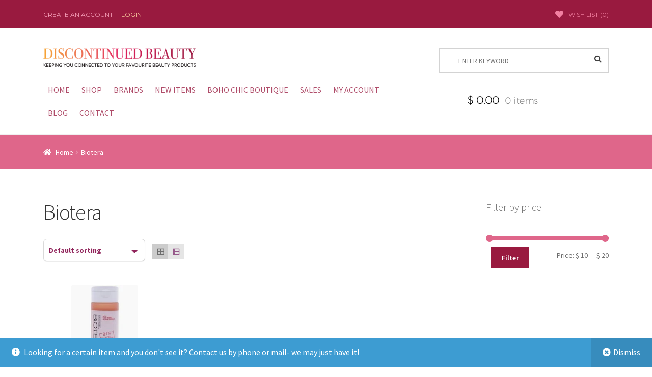

--- FILE ---
content_type: text/html; charset=UTF-8
request_url: https://discontinuedbeauty.com/product-category/biotera/
body_size: 43408
content:
<!doctype html>
<html lang="en-US">
<head>
    <meta charset="UTF-8">
    <meta name="viewport" content="width=device-width, initial-scale=1, maximum-scale=2.0">
    <link rel="profile" href="http://gmpg.org/xfn/11">
    <link rel="pingback" href="https://discontinuedbeauty.com/xmlrpc.php">
    <link href="https://fonts.googleapis.com/css?family=Montserrat&display=swap" rel="stylesheet">
    <link rel="stylesheet" href="https://use.fontawesome.com/releases/v5.7.0/css/all.css"
          integrity="sha384-lZN37f5QGtY3VHgisS14W3ExzMWZxybE1SJSEsQp9S+oqd12jhcu+A56Ebc1zFSJ" crossorigin="anonymous">
    <link rel="stylesheet" href="https://stackpath.bootstrapcdn.com/bootstrap/4.3.1/css/bootstrap.min.css"
          integrity="sha384-ggOyR0iXCbMQv3Xipma34MD+dH/1fQ784/j6cY/iJTQUOhcWr7x9JvoRxT2MZw1T" crossorigin="anonymous">
	
	<meta name="google-site-verification" content="RpQHpRQZHRgjPbcSgE0IXao0UDfY7Z90idEHIJdPeFc" />
	
	<!-- Global site tag (gtag.js) - Google Analytics -->
<script async src="https://www.googletagmanager.com/gtag/js?id=UA-142488131-1"></script>
<script>
  window.dataLayer = window.dataLayer || [];
  function gtag(){dataLayer.push(arguments);}
  gtag('js', new Date());

  gtag('config', 'UA-142488131-1');
gtag('config', 'AW-1068390583');
</script>



	
    				<script>document.documentElement.className = document.documentElement.className + ' yes-js js_active js'</script>
			<meta name='robots' content='index, follow, max-image-preview:large, max-snippet:-1, max-video-preview:-1' />

	<!-- This site is optimized with the Yoast SEO plugin v26.8 - https://yoast.com/product/yoast-seo-wordpress/ -->
	<title>Biotera Hair Care Products - Discontinued Beauty</title>
	<meta name="description" content="Looking for the best place to purchase your Biotera Hair Care Products? Discontinued Beauty has all of the favorites! Shop Our Selection." />
	<link rel="canonical" href="https://discontinuedbeauty.com/product-category/biotera/" />
	<meta property="og:locale" content="en_US" />
	<meta property="og:type" content="article" />
	<meta property="og:title" content="Biotera Hair Care Products - Discontinued Beauty" />
	<meta property="og:description" content="Looking for the best place to purchase your Biotera Hair Care Products? Discontinued Beauty has all of the favorites! Shop Our Selection." />
	<meta property="og:url" content="https://discontinuedbeauty.com/product-category/biotera/" />
	<meta property="og:site_name" content="Discontinued Beauty" />
	<meta name="twitter:card" content="summary_large_image" />
	<meta name="twitter:site" content="@discontinuedbty" />
	<script type="application/ld+json" class="yoast-schema-graph">{"@context":"https://schema.org","@graph":[{"@type":"CollectionPage","@id":"https://discontinuedbeauty.com/product-category/biotera/","url":"https://discontinuedbeauty.com/product-category/biotera/","name":"Biotera Hair Care Products - Discontinued Beauty","isPartOf":{"@id":"https://discontinuedbeauty.com/#website"},"primaryImageOfPage":{"@id":"https://discontinuedbeauty.com/product-category/biotera/#primaryimage"},"image":{"@id":"https://discontinuedbeauty.com/product-category/biotera/#primaryimage"},"thumbnailUrl":"https://discontinuedbeauty.com/wp-content/uploads/2023/06/strength.webp","description":"Looking for the best place to purchase your Biotera Hair Care Products? Discontinued Beauty has all of the favorites! Shop Our Selection.","breadcrumb":{"@id":"https://discontinuedbeauty.com/product-category/biotera/#breadcrumb"},"inLanguage":"en-US"},{"@type":"ImageObject","inLanguage":"en-US","@id":"https://discontinuedbeauty.com/product-category/biotera/#primaryimage","url":"https://discontinuedbeauty.com/wp-content/uploads/2023/06/strength.webp","contentUrl":"https://discontinuedbeauty.com/wp-content/uploads/2023/06/strength.webp","width":166,"height":304},{"@type":"BreadcrumbList","@id":"https://discontinuedbeauty.com/product-category/biotera/#breadcrumb","itemListElement":[{"@type":"ListItem","position":1,"name":"Home","item":"https://discontinuedbeauty.com/"},{"@type":"ListItem","position":2,"name":"Biotera"}]},{"@type":"WebSite","@id":"https://discontinuedbeauty.com/#website","url":"https://discontinuedbeauty.com/","name":"Discontinued Beauty","description":"Keeping you connected to your favorite beauty products","publisher":{"@id":"https://discontinuedbeauty.com/#organization"},"potentialAction":[{"@type":"SearchAction","target":{"@type":"EntryPoint","urlTemplate":"https://discontinuedbeauty.com/?s={search_term_string}"},"query-input":{"@type":"PropertyValueSpecification","valueRequired":true,"valueName":"search_term_string"}}],"inLanguage":"en-US"},{"@type":"Organization","@id":"https://discontinuedbeauty.com/#organization","name":"Discontinued Beauty","url":"https://discontinuedbeauty.com/","logo":{"@type":"ImageObject","inLanguage":"en-US","@id":"https://discontinuedbeauty.com/#/schema/logo/image/","url":"https://discontinuedbeauty.com/wp-content/uploads/2019/08/LOGO.png","contentUrl":"https://discontinuedbeauty.com/wp-content/uploads/2019/08/LOGO.png","width":356,"height":43,"caption":"Discontinued Beauty"},"image":{"@id":"https://discontinuedbeauty.com/#/schema/logo/image/"},"sameAs":["https://www.facebook.com/DiscontinuedBeauty/","https://x.com/discontinuedbty","https://www.instagram.com/discontinuedbeauty/"]}]}</script>
	<!-- / Yoast SEO plugin. -->


<link rel='dns-prefetch' href='//fonts.googleapis.com' />
<link rel="alternate" type="application/rss+xml" title="Discontinued Beauty &raquo; Feed" href="https://discontinuedbeauty.com/feed/" />
<link rel="alternate" type="application/rss+xml" title="Discontinued Beauty &raquo; Comments Feed" href="https://discontinuedbeauty.com/comments/feed/" />
<link rel="alternate" type="application/rss+xml" title="Discontinued Beauty &raquo; Biotera Category Feed" href="https://discontinuedbeauty.com/product-category/biotera/feed/" />
<style id='wp-img-auto-sizes-contain-inline-css' type='text/css'>
img:is([sizes=auto i],[sizes^="auto," i]){contain-intrinsic-size:3000px 1500px}
/*# sourceURL=wp-img-auto-sizes-contain-inline-css */
</style>
<style id='wp-emoji-styles-inline-css' type='text/css'>

	img.wp-smiley, img.emoji {
		display: inline !important;
		border: none !important;
		box-shadow: none !important;
		height: 1em !important;
		width: 1em !important;
		margin: 0 0.07em !important;
		vertical-align: -0.1em !important;
		background: none !important;
		padding: 0 !important;
	}
/*# sourceURL=wp-emoji-styles-inline-css */
</style>
<link rel='stylesheet' id='pwgc-wc-blocks-style-css' href='https://discontinuedbeauty.com/wp-content/plugins/pw-woocommerce-gift-cards/assets/css/blocks.css?ver=2.31' type='text/css' media='all' />
<link rel='stylesheet' id='storefront-gutenberg-blocks-css' href='https://discontinuedbeauty.com/wp-content/themes/storefront/assets/css/base/gutenberg-blocks.css?ver=9999.0' type='text/css' media='all' />
<style id='storefront-gutenberg-blocks-inline-css' type='text/css'>

				.wp-block-button__link:not(.has-text-color) {
					color: #333333;
				}

				.wp-block-button__link:not(.has-text-color):hover,
				.wp-block-button__link:not(.has-text-color):focus,
				.wp-block-button__link:not(.has-text-color):active {
					color: #333333;
				}

				.wp-block-button__link:not(.has-background) {
					background-color: #eeeeee;
				}

				.wp-block-button__link:not(.has-background):hover,
				.wp-block-button__link:not(.has-background):focus,
				.wp-block-button__link:not(.has-background):active {
					border-color: #d5d5d5;
					background-color: #d5d5d5;
				}

				.wp-block-quote footer,
				.wp-block-quote cite,
				.wp-block-quote__citation {
					color: #6d6d6d;
				}

				.wp-block-pullquote cite,
				.wp-block-pullquote footer,
				.wp-block-pullquote__citation {
					color: #6d6d6d;
				}

				.wp-block-image figcaption {
					color: #6d6d6d;
				}

				.wp-block-separator.is-style-dots::before {
					color: #333333;
				}

				.wp-block-file a.wp-block-file__button {
					color: #333333;
					background-color: #eeeeee;
					border-color: #eeeeee;
				}

				.wp-block-file a.wp-block-file__button:hover,
				.wp-block-file a.wp-block-file__button:focus,
				.wp-block-file a.wp-block-file__button:active {
					color: #333333;
					background-color: #d5d5d5;
				}

				.wp-block-code,
				.wp-block-preformatted pre {
					color: #6d6d6d;
				}

				.wp-block-table:not( .has-background ):not( .is-style-stripes ) tbody tr:nth-child(2n) td {
					background-color: #fdfdfd;
				}

				.wp-block-cover .wp-block-cover__inner-container h1,
				.wp-block-cover .wp-block-cover__inner-container h2,
				.wp-block-cover .wp-block-cover__inner-container h3,
				.wp-block-cover .wp-block-cover__inner-container h4,
				.wp-block-cover .wp-block-cover__inner-container h5,
				.wp-block-cover .wp-block-cover__inner-container h6 {
					color: #000000;
				}
			
/*# sourceURL=storefront-gutenberg-blocks-inline-css */
</style>
<link rel='stylesheet' id='contact-form-7-css' href='https://discontinuedbeauty.com/wp-content/plugins/contact-form-7/includes/css/styles.css?ver=6.1.4' type='text/css' media='all' />
<link rel='stylesheet' id='premmerce_search_css-css' href='https://discontinuedbeauty.com/wp-content/plugins/premmerce-search/assets/frontend/css/autocomplete.css?ver=ddc1a41820392eb1115a607928435cb3' type='text/css' media='all' />
<link rel='stylesheet' id='widgetopts-styles-css' href='https://discontinuedbeauty.com/wp-content/plugins/widget-options/assets/css/widget-options.css?ver=4.1.3' type='text/css' media='all' />
<style id='woocommerce-inline-inline-css' type='text/css'>
.woocommerce form .form-row .required { visibility: visible; }
/*# sourceURL=woocommerce-inline-inline-css */
</style>
<link rel='stylesheet' id='megamenu-css' href='https://discontinuedbeauty.com/wp-content/uploads/maxmegamenu/style.css?ver=835b83' type='text/css' media='all' />
<link rel='stylesheet' id='dashicons-css' href='https://discontinuedbeauty.com/wp-includes/css/dashicons.min.css?ver=ddc1a41820392eb1115a607928435cb3' type='text/css' media='all' />
<style id='dashicons-inline-css' type='text/css'>
[data-font="Dashicons"]:before {font-family: 'Dashicons' !important;content: attr(data-icon) !important;speak: none !important;font-weight: normal !important;font-variant: normal !important;text-transform: none !important;line-height: 1 !important;font-style: normal !important;-webkit-font-smoothing: antialiased !important;-moz-osx-font-smoothing: grayscale !important;}
/*# sourceURL=dashicons-inline-css */
</style>
<link rel='stylesheet' id='woo-variation-swatches-css' href='https://discontinuedbeauty.com/wp-content/plugins/woo-variation-swatches/assets/css/frontend.min.css?ver=1762883133' type='text/css' media='all' />
<style id='woo-variation-swatches-inline-css' type='text/css'>
:root {
--wvs-tick:url("data:image/svg+xml;utf8,%3Csvg filter='drop-shadow(0px 0px 2px rgb(0 0 0 / .8))' xmlns='http://www.w3.org/2000/svg'  viewBox='0 0 30 30'%3E%3Cpath fill='none' stroke='%23ffffff' stroke-linecap='round' stroke-linejoin='round' stroke-width='4' d='M4 16L11 23 27 7'/%3E%3C/svg%3E");

--wvs-cross:url("data:image/svg+xml;utf8,%3Csvg filter='drop-shadow(0px 0px 5px rgb(255 255 255 / .6))' xmlns='http://www.w3.org/2000/svg' width='72px' height='72px' viewBox='0 0 24 24'%3E%3Cpath fill='none' stroke='%23ff0000' stroke-linecap='round' stroke-width='0.6' d='M5 5L19 19M19 5L5 19'/%3E%3C/svg%3E");
--wvs-single-product-item-width:30px;
--wvs-single-product-item-height:30px;
--wvs-single-product-item-font-size:16px}
/*# sourceURL=woo-variation-swatches-inline-css */
</style>
<link rel='stylesheet' id='yith_wcbm_badge_style-css' href='https://discontinuedbeauty.com/wp-content/plugins/yith-woocommerce-badges-management/assets/css/frontend.css?ver=3.22.0' type='text/css' media='all' />
<style id='yith_wcbm_badge_style-inline-css' type='text/css'>
.yith-wcbm-badge.yith-wcbm-badge-text.yith-wcbm-badge-31425 {
				top: 0; left: 0; 
				
				-ms-transform: ; 
				-webkit-transform: ; 
				transform: ;
				padding: 0px 0px 0px 0px;
				background-color:#dd1fc7; border-radius: 0px 0px 0px 0px; width:80px; height:30px;
			}
/*# sourceURL=yith_wcbm_badge_style-inline-css */
</style>
<link rel='stylesheet' id='yith-gfont-open-sans-css' href='https://discontinuedbeauty.com/wp-content/plugins/yith-woocommerce-badges-management/assets/fonts/open-sans/style.css?ver=3.22.0' type='text/css' media='all' />
<link rel='stylesheet' id='jquery-selectBox-css' href='https://discontinuedbeauty.com/wp-content/plugins/yith-woocommerce-wishlist/assets/css/jquery.selectBox.css?ver=1.2.0' type='text/css' media='all' />
<link rel='stylesheet' id='woocommerce_prettyPhoto_css-css' href='//discontinuedbeauty.com/wp-content/plugins/woocommerce/assets/css/prettyPhoto.css?ver=3.1.6' type='text/css' media='all' />
<link rel='stylesheet' id='yith-wcwl-main-css' href='https://discontinuedbeauty.com/wp-content/plugins/yith-woocommerce-wishlist/assets/css/style.css?ver=4.12.0' type='text/css' media='all' />
<style id='yith-wcwl-main-inline-css' type='text/css'>
 :root { --rounded-corners-radius: 16px; --add-to-cart-rounded-corners-radius: 16px; --feedback-duration: 3s } 
 :root { --rounded-corners-radius: 16px; --add-to-cart-rounded-corners-radius: 16px; --feedback-duration: 3s } 
/*# sourceURL=yith-wcwl-main-inline-css */
</style>
<link rel='stylesheet' id='yith-wcwl-theme-css' href='https://discontinuedbeauty.com/wp-content/plugins/yith-woocommerce-wishlist/assets/css/themes/storefront.css?ver=4.12.0' type='text/css' media='all' />
<link rel='stylesheet' id='storefront-style-css' href='https://discontinuedbeauty.com/wp-content/themes/storefront/style.css?ver=9999.0' type='text/css' media='all' />
<style id='storefront-style-inline-css' type='text/css'>

			.main-navigation ul li a,
			.site-title a,
			ul.menu li a,
			.site-branding h1 a,
			.site-footer .storefront-handheld-footer-bar a:not(.button),
			button.menu-toggle,
			button.menu-toggle:hover,
			.handheld-navigation .dropdown-toggle {
				color: #333333;
			}

			button.menu-toggle,
			button.menu-toggle:hover {
				border-color: #333333;
			}

			.main-navigation ul li a:hover,
			.main-navigation ul li:hover > a,
			.site-title a:hover,
			.site-header ul.menu li.current-menu-item > a {
				color: #747474;
			}

			table:not( .has-background ) th {
				background-color: #f8f8f8;
			}

			table:not( .has-background ) tbody td {
				background-color: #fdfdfd;
			}

			table:not( .has-background ) tbody tr:nth-child(2n) td,
			fieldset,
			fieldset legend {
				background-color: #fbfbfb;
			}

			.site-header,
			.secondary-navigation ul ul,
			.main-navigation ul.menu > li.menu-item-has-children:after,
			.secondary-navigation ul.menu ul,
			.storefront-handheld-footer-bar,
			.storefront-handheld-footer-bar ul li > a,
			.storefront-handheld-footer-bar ul li.search .site-search,
			button.menu-toggle,
			button.menu-toggle:hover {
				background-color: #ffffff;
			}

			p.site-description,
			.site-header,
			.storefront-handheld-footer-bar {
				color: #404040;
			}

			button.menu-toggle:after,
			button.menu-toggle:before,
			button.menu-toggle span:before {
				background-color: #333333;
			}

			h1, h2, h3, h4, h5, h6 {
				color: #333333;
			}

			.widget h1 {
				border-bottom-color: #333333;
			}

			body,
			.secondary-navigation a {
				color: #6d6d6d;
			}

			.widget-area .widget a,
			.hentry .entry-header .posted-on a,
			.hentry .entry-header .post-author a,
			.hentry .entry-header .post-comments a,
			.hentry .entry-header .byline a {
				color: #727272;
			}

			a {
				color: #96588a;
			}

			a:focus,
			button:focus,
			.button.alt:focus,
			input:focus,
			textarea:focus,
			input[type="button"]:focus,
			input[type="reset"]:focus,
			input[type="submit"]:focus,
			input[type="email"]:focus,
			input[type="tel"]:focus,
			input[type="url"]:focus,
			input[type="password"]:focus,
			input[type="search"]:focus {
				outline-color: #96588a;
			}

			button, input[type="button"], input[type="reset"], input[type="submit"], .button, .widget a.button {
				background-color: #eeeeee;
				border-color: #eeeeee;
				color: #333333;
			}

			button:hover, input[type="button"]:hover, input[type="reset"]:hover, input[type="submit"]:hover, .button:hover, .widget a.button:hover {
				background-color: #d5d5d5;
				border-color: #d5d5d5;
				color: #333333;
			}

			button.alt, input[type="button"].alt, input[type="reset"].alt, input[type="submit"].alt, .button.alt, .widget-area .widget a.button.alt {
				background-color: #333333;
				border-color: #333333;
				color: #ffffff;
			}

			button.alt:hover, input[type="button"].alt:hover, input[type="reset"].alt:hover, input[type="submit"].alt:hover, .button.alt:hover, .widget-area .widget a.button.alt:hover {
				background-color: #1a1a1a;
				border-color: #1a1a1a;
				color: #ffffff;
			}

			.pagination .page-numbers li .page-numbers.current {
				background-color: #e6e6e6;
				color: #636363;
			}

			#comments .comment-list .comment-content .comment-text {
				background-color: #f8f8f8;
			}

			.site-footer {
				background-color: #f0f0f0;
				color: #6d6d6d;
			}

			.site-footer a:not(.button) {
				color: #333333;
			}

			.site-footer h1, .site-footer h2, .site-footer h3, .site-footer h4, .site-footer h5, .site-footer h6 {
				color: #333333;
			}

			.page-template-template-homepage.has-post-thumbnail .type-page.has-post-thumbnail .entry-title {
				color: #000000;
			}

			.page-template-template-homepage.has-post-thumbnail .type-page.has-post-thumbnail .entry-content {
				color: #000000;
			}

			@media screen and ( min-width: 768px ) {
				.secondary-navigation ul.menu a:hover {
					color: #595959;
				}

				.secondary-navigation ul.menu a {
					color: #404040;
				}

				.main-navigation ul.menu ul.sub-menu,
				.main-navigation ul.nav-menu ul.children {
					background-color: #f0f0f0;
				}

				.site-header {
					border-bottom-color: #f0f0f0;
				}
			}
/*# sourceURL=storefront-style-inline-css */
</style>
<link rel='stylesheet' id='storefront-icons-css' href='https://discontinuedbeauty.com/wp-content/themes/storefront/assets/css/base/icons.css?ver=9999.0' type='text/css' media='all' />
<link rel='stylesheet' id='storefront-fonts-css' href='https://fonts.googleapis.com/css?family=Source+Sans+Pro:400,300,300italic,400italic,600,700,900&#038;subset=latin%2Clatin-ext' type='text/css' media='all' />
<link rel='stylesheet' id='a-z-listing-css' href='https://discontinuedbeauty.com/wp-content/plugins/a-z-listing/css/a-z-listing-default.css?ver=4.3.1' type='text/css' media='all' />
<link rel='stylesheet' id='storefront-woocommerce-style-css' href='https://discontinuedbeauty.com/wp-content/themes/storefront/assets/css/woocommerce/woocommerce.css?ver=9999.0' type='text/css' media='all' />
<style id='storefront-woocommerce-style-inline-css' type='text/css'>

			a.cart-contents,
			.site-header-cart .widget_shopping_cart a {
				color: #333333;
			}

			a.cart-contents:hover,
			.site-header-cart .widget_shopping_cart a:hover,
			.site-header-cart:hover > li > a {
				color: #747474;
			}

			table.cart td.product-remove,
			table.cart td.actions {
				border-top-color: #ffffff;
			}

			.storefront-handheld-footer-bar ul li.cart .count {
				background-color: #333333;
				color: #ffffff;
				border-color: #ffffff;
			}

			.woocommerce-tabs ul.tabs li.active a,
			ul.products li.product .price,
			.onsale,
			.widget_search form:before,
			.widget_product_search form:before {
				color: #6d6d6d;
			}

			.woocommerce-breadcrumb a,
			a.woocommerce-review-link,
			.product_meta a {
				color: #727272;
			}

			.onsale {
				border-color: #6d6d6d;
			}

			.star-rating span:before,
			.quantity .plus, .quantity .minus,
			p.stars a:hover:after,
			p.stars a:after,
			.star-rating span:before,
			#payment .payment_methods li input[type=radio]:first-child:checked+label:before {
				color: #96588a;
			}

			.widget_price_filter .ui-slider .ui-slider-range,
			.widget_price_filter .ui-slider .ui-slider-handle {
				background-color: #96588a;
			}

			.order_details {
				background-color: #f8f8f8;
			}

			.order_details > li {
				border-bottom: 1px dotted #e3e3e3;
			}

			.order_details:before,
			.order_details:after {
				background: -webkit-linear-gradient(transparent 0,transparent 0),-webkit-linear-gradient(135deg,#f8f8f8 33.33%,transparent 33.33%),-webkit-linear-gradient(45deg,#f8f8f8 33.33%,transparent 33.33%)
			}

			#order_review {
				background-color: #ffffff;
			}

			#payment .payment_methods > li .payment_box,
			#payment .place-order {
				background-color: #fafafa;
			}

			#payment .payment_methods > li:not(.woocommerce-notice) {
				background-color: #f5f5f5;
			}

			#payment .payment_methods > li:not(.woocommerce-notice):hover {
				background-color: #f0f0f0;
			}

			.woocommerce-pagination .page-numbers li .page-numbers.current {
				background-color: #e6e6e6;
				color: #636363;
			}

			.onsale,
			.woocommerce-pagination .page-numbers li .page-numbers:not(.current) {
				color: #6d6d6d;
			}

			p.stars a:before,
			p.stars a:hover~a:before,
			p.stars.selected a.active~a:before {
				color: #6d6d6d;
			}

			p.stars.selected a.active:before,
			p.stars:hover a:before,
			p.stars.selected a:not(.active):before,
			p.stars.selected a.active:before {
				color: #96588a;
			}

			.single-product div.product .woocommerce-product-gallery .woocommerce-product-gallery__trigger {
				background-color: #eeeeee;
				color: #333333;
			}

			.single-product div.product .woocommerce-product-gallery .woocommerce-product-gallery__trigger:hover {
				background-color: #d5d5d5;
				border-color: #d5d5d5;
				color: #333333;
			}

			.button.added_to_cart:focus,
			.button.wc-forward:focus {
				outline-color: #96588a;
			}

			.added_to_cart, .site-header-cart .widget_shopping_cart a.button {
				background-color: #eeeeee;
				border-color: #eeeeee;
				color: #333333;
			}

			.added_to_cart:hover, .site-header-cart .widget_shopping_cart a.button:hover {
				background-color: #d5d5d5;
				border-color: #d5d5d5;
				color: #333333;
			}

			.added_to_cart.alt, .added_to_cart, .widget a.button.checkout {
				background-color: #333333;
				border-color: #333333;
				color: #ffffff;
			}

			.added_to_cart.alt:hover, .added_to_cart:hover, .widget a.button.checkout:hover {
				background-color: #1a1a1a;
				border-color: #1a1a1a;
				color: #ffffff;
			}

			.button.loading {
				color: #eeeeee;
			}

			.button.loading:hover {
				background-color: #eeeeee;
			}

			.button.loading:after {
				color: #333333;
			}

			@media screen and ( min-width: 768px ) {
				.site-header-cart .widget_shopping_cart,
				.site-header .product_list_widget li .quantity {
					color: #404040;
				}

				.site-header-cart .widget_shopping_cart .buttons,
				.site-header-cart .widget_shopping_cart .total {
					background-color: #f5f5f5;
				}

				.site-header-cart .widget_shopping_cart {
					background-color: #f0f0f0;
				}
			}
				.storefront-product-pagination a {
					color: #6d6d6d;
					background-color: #ffffff;
				}
				.storefront-sticky-add-to-cart {
					color: #6d6d6d;
					background-color: #ffffff;
				}

				.storefront-sticky-add-to-cart a:not(.button) {
					color: #333333;
				}
/*# sourceURL=storefront-woocommerce-style-inline-css */
</style>
<link rel='stylesheet' id='grid-list-layout-css' href='https://discontinuedbeauty.com/wp-content/plugins/woocommerce-grid-list-toggle/assets/css/style.css?ver=ddc1a41820392eb1115a607928435cb3' type='text/css' media='all' />
<link rel='stylesheet' id='grid-list-button-css' href='https://discontinuedbeauty.com/wp-content/plugins/woocommerce-grid-list-toggle/assets/css/button.css?ver=ddc1a41820392eb1115a607928435cb3' type='text/css' media='all' />
<link rel='stylesheet' id='storefront-woocommerce-brands-style-css' href='https://discontinuedbeauty.com/wp-content/themes/storefront/assets/css/woocommerce/extensions/brands.css?ver=9999.0' type='text/css' media='all' />
<script type="text/javascript" src="https://discontinuedbeauty.com/wp-includes/js/dist/hooks.min.js?ver=dd5603f07f9220ed27f1" id="wp-hooks-js"></script>
<script type="text/javascript" src="https://discontinuedbeauty.com/wp-includes/js/dist/i18n.min.js?ver=c26c3dc7bed366793375" id="wp-i18n-js"></script>
<script type="text/javascript" id="wp-i18n-js-after">
/* <![CDATA[ */
wp.i18n.setLocaleData( { 'text direction\u0004ltr': [ 'ltr' ] } );
//# sourceURL=wp-i18n-js-after
/* ]]> */
</script>
<script type="text/javascript" src="https://discontinuedbeauty.com/wp-includes/js/dist/dom-ready.min.js?ver=f77871ff7694fffea381" id="wp-dom-ready-js"></script>
<script type="text/javascript" src="https://discontinuedbeauty.com/wp-includes/js/dist/a11y.min.js?ver=cb460b4676c94bd228ed" id="wp-a11y-js"></script>
<script type="text/javascript" src="https://discontinuedbeauty.com/wp-includes/js/jquery/jquery.min.js?ver=3.7.1" id="jquery-core-js"></script>
<script type="text/javascript" src="https://discontinuedbeauty.com/wp-includes/js/jquery/jquery-migrate.min.js?ver=3.4.1" id="jquery-migrate-js"></script>
<script type="text/javascript" src="https://discontinuedbeauty.com/wp-includes/js/jquery/ui/core.min.js?ver=1.13.3" id="jquery-ui-core-js"></script>
<script type="text/javascript" src="https://discontinuedbeauty.com/wp-includes/js/jquery/ui/menu.min.js?ver=1.13.3" id="jquery-ui-menu-js"></script>
<script type="text/javascript" src="https://discontinuedbeauty.com/wp-includes/js/jquery/ui/autocomplete.min.js?ver=1.13.3" id="jquery-ui-autocomplete-js"></script>
<script type="text/javascript" id="premmerce_search-js-extra">
/* <![CDATA[ */
var premmerceSearch = {"url":"https://discontinuedbeauty.com/wp-json/premmerce-search/v1/search","minLength":"3","searchField":"","forceProductSearch":"","showAllMessage":"All search results","nonce":"626e61d3dd"};
//# sourceURL=premmerce_search-js-extra
/* ]]> */
</script>
<script type="text/javascript" src="https://discontinuedbeauty.com/wp-content/plugins/premmerce-search/assets/frontend/js/autocomplete.js?ver=ddc1a41820392eb1115a607928435cb3" id="premmerce_search-js"></script>
<script type="text/javascript" src="https://discontinuedbeauty.com/wp-content/plugins/woocommerce/assets/js/jquery-blockui/jquery.blockUI.min.js?ver=2.7.0-wc.10.4.3" id="wc-jquery-blockui-js" data-wp-strategy="defer"></script>
<script type="text/javascript" id="wc-add-to-cart-js-extra">
/* <![CDATA[ */
var wc_add_to_cart_params = {"ajax_url":"/wp-admin/admin-ajax.php","wc_ajax_url":"/?wc-ajax=%%endpoint%%","i18n_view_cart":"View cart","cart_url":"https://discontinuedbeauty.com/cart/","is_cart":"","cart_redirect_after_add":"no"};
//# sourceURL=wc-add-to-cart-js-extra
/* ]]> */
</script>
<script type="text/javascript" src="https://discontinuedbeauty.com/wp-content/plugins/woocommerce/assets/js/frontend/add-to-cart.min.js?ver=10.4.3" id="wc-add-to-cart-js" defer="defer" data-wp-strategy="defer"></script>
<script type="text/javascript" src="https://discontinuedbeauty.com/wp-content/plugins/woocommerce/assets/js/js-cookie/js.cookie.min.js?ver=2.1.4-wc.10.4.3" id="wc-js-cookie-js" defer="defer" data-wp-strategy="defer"></script>
<script type="text/javascript" id="woocommerce-js-extra">
/* <![CDATA[ */
var woocommerce_params = {"ajax_url":"/wp-admin/admin-ajax.php","wc_ajax_url":"/?wc-ajax=%%endpoint%%","i18n_password_show":"Show password","i18n_password_hide":"Hide password"};
//# sourceURL=woocommerce-js-extra
/* ]]> */
</script>
<script type="text/javascript" src="https://discontinuedbeauty.com/wp-content/plugins/woocommerce/assets/js/frontend/woocommerce.min.js?ver=10.4.3" id="woocommerce-js" defer="defer" data-wp-strategy="defer"></script>
<script type="text/javascript" id="WCPAY_ASSETS-js-extra">
/* <![CDATA[ */
var wcpayAssets = {"url":"https://discontinuedbeauty.com/wp-content/plugins/woocommerce-payments/dist/"};
//# sourceURL=WCPAY_ASSETS-js-extra
/* ]]> */
</script>
<script type="text/javascript" id="enhanced-ecommerce-google-analytics-js-extra">
/* <![CDATA[ */
var ConvAioGlobal = {"nonce":"6221959ee2"};
//# sourceURL=enhanced-ecommerce-google-analytics-js-extra
/* ]]> */
</script>
<script data-cfasync="false" data-no-optimize="1" data-pagespeed-no-defer type="text/javascript" src="https://discontinuedbeauty.com/wp-content/plugins/enhanced-e-commerce-for-woocommerce-store/public/js/con-gtm-google-analytics.js?ver=7.2.15" id="enhanced-ecommerce-google-analytics-js"></script>
<script data-cfasync="false" data-no-optimize="1" data-pagespeed-no-defer type="text/javascript" id="enhanced-ecommerce-google-analytics-js-after">
/* <![CDATA[ */
tvc_smd={"tvc_wcv":"10.4.3","tvc_wpv":"6.9","tvc_eev":"7.2.15","tvc_sub_data":{"sub_id":"77651","cu_id":"67439","pl_id":"1","ga_tra_option":"","ga_property_id":"","ga_measurement_id":"","ga_ads_id":"","ga_gmc_id":"","ga_gmc_id_p":"","op_gtag_js":"0","op_en_e_t":"0","op_rm_t_t":"0","op_dy_rm_t_t":"0","op_li_ga_wi_ads":"0","gmc_is_product_sync":"0","gmc_is_site_verified":"0","gmc_is_domain_claim":"0","gmc_product_count":"0","fb_pixel_id":""}};
//# sourceURL=enhanced-ecommerce-google-analytics-js-after
/* ]]> */
</script>
<script type="text/javascript" src="https://discontinuedbeauty.com/wp-content/plugins/woocommerce-grid-list-toggle/assets/js/jquery.cookie.min.js?ver=ddc1a41820392eb1115a607928435cb3" id="cookie-js"></script>
<script type="text/javascript" src="https://discontinuedbeauty.com/wp-content/plugins/woocommerce-grid-list-toggle/assets/js/jquery.gridlistview.min.js?ver=ddc1a41820392eb1115a607928435cb3" id="grid-list-scripts-js"></script>
<script type="text/javascript" id="utils-js-extra">
/* <![CDATA[ */
var userSettings = {"url":"/","uid":"0","time":"1769821502","secure":"1"};
//# sourceURL=utils-js-extra
/* ]]> */
</script>
<script type="text/javascript" src="https://discontinuedbeauty.com/wp-includes/js/utils.min.js?ver=ddc1a41820392eb1115a607928435cb3" id="utils-js"></script>
<script type="text/javascript" src="https://discontinuedbeauty.com/wp-includes/js/plupload/moxie.min.js?ver=1.3.5.1" id="moxiejs-js"></script>
<script type="text/javascript" src="https://discontinuedbeauty.com/wp-includes/js/plupload/plupload.min.js?ver=2.1.9" id="plupload-js"></script>
<script type="text/javascript" id="wpafw7503front.js3445-js-extra">
/* <![CDATA[ */
var wpafw_local_data = {"nonce":"7facc86f79","ajaxurl":"https://discontinuedbeauty.com/wp-admin/admin-ajax.php"};
//# sourceURL=wpafw7503front.js3445-js-extra
/* ]]> */
</script>
<script type="text/javascript" src="https://discontinuedbeauty.com/wp-content/plugins/anytrack-for-woocommerce/modules/js/front.js?ver=ddc1a41820392eb1115a607928435cb3" id="wpafw7503front.js3445-js"></script>
<link rel="https://api.w.org/" href="https://discontinuedbeauty.com/wp-json/" /><link rel="alternate" title="JSON" type="application/json" href="https://discontinuedbeauty.com/wp-json/wp/v2/product_cat/7620" /><link rel="EditURI" type="application/rsd+xml" title="RSD" href="https://discontinuedbeauty.com/xmlrpc.php?rsd" />

<!-- AnyTrack Tracking Code -->
		<script>!function(e,t,n,s,a){(a=t.createElement(n)).async=!0,a.src="https://assets.anytrack.io/jvPRFDDbD3nv.js",(t=t.getElementsByTagName(n)[0]).parentNode.insertBefore(a,t),e[s]=e[s]||function(){(e[s].q=e[s].q||[]).push(arguments)}}(window,document,"script","AnyTrack");</script>
		<!-- End AnyTrack Tracking Code -->
<!--BEGIN: TRACKING CODE MANAGER (v2.5.0) BY INTELLYWP.COM IN HEAD//-->
<script type="text/javascript">
    (function(c,l,a,r,i,t,y){
        c[a]=c[a]||function(){(c[a].q=c[a].q||[]).push(arguments)};
        t=l.createElement(r);t.async=1;t.src="https://www.clarity.ms/tag/"+i;
        y=l.getElementsByTagName(r)[0];y.parentNode.insertBefore(t,y);
    })(window, document, "clarity", "script", "s1g10vkwn7");
</script>
<!--END: https://wordpress.org/plugins/tracking-code-manager IN HEAD//-->	<noscript><style>.woocommerce-product-gallery{ opacity: 1 !important; }</style></noscript>
	        <script data-cfasync="false" data-no-optimize="1" data-pagespeed-no-defer>
            var tvc_lc = 'USD';
        </script>
        <script data-cfasync="false" data-no-optimize="1" data-pagespeed-no-defer>
            var tvc_lc = 'USD';
        </script>
<script data-cfasync="false" data-pagespeed-no-defer type="text/javascript">
      window.dataLayer = window.dataLayer || [];
      dataLayer.push({"event":"begin_datalayer","conv_track_email":"1","conv_track_phone":"1","conv_track_address":"1","conv_track_page_scroll":"1","conv_track_file_download":"1","conv_track_author":"1","conv_track_signup":"1","conv_track_signin":"1"});
    </script>    <!-- Google Tag Manager by Conversios-->
    <script>
      (function(w, d, s, l, i) {
        w[l] = w[l] || [];
        w[l].push({
          'gtm.start': new Date().getTime(),
          event: 'gtm.js'
        });
        var f = d.getElementsByTagName(s)[0],
          j = d.createElement(s),
          dl = l != 'dataLayer' ? '&l=' + l : '';
        j.async = true;
        j.src =
          'https://www.googletagmanager.com/gtm.js?id=' + i + dl;
        f.parentNode.insertBefore(j, f);
      })(window, document, 'script', 'dataLayer', 'GTM-NGTQ2D2P');
    </script>
    <!-- End Google Tag Manager -->
      <script>
      (window.gaDevIds = window.gaDevIds || []).push('5CDcaG');
    </script>
          <script data-cfasync="false" data-no-optimize="1" data-pagespeed-no-defer>
            var tvc_lc = 'USD';
        </script>
        <script data-cfasync="false" data-no-optimize="1" data-pagespeed-no-defer>
            var tvc_lc = 'USD';
        </script>
			<script  type="text/javascript">
				!function(f,b,e,v,n,t,s){if(f.fbq)return;n=f.fbq=function(){n.callMethod?
					n.callMethod.apply(n,arguments):n.queue.push(arguments)};if(!f._fbq)f._fbq=n;
					n.push=n;n.loaded=!0;n.version='2.0';n.queue=[];t=b.createElement(e);t.async=!0;
					t.src=v;s=b.getElementsByTagName(e)[0];s.parentNode.insertBefore(t,s)}(window,
					document,'script','https://connect.facebook.net/en_US/fbevents.js');
			</script>
			<!-- WooCommerce Facebook Integration Begin -->
			<script  type="text/javascript">

				fbq('init', '670440767112302', {}, {
    "agent": "woocommerce_2-10.4.3-3.5.15"
});

				document.addEventListener( 'DOMContentLoaded', function() {
					// Insert placeholder for events injected when a product is added to the cart through AJAX.
					document.body.insertAdjacentHTML( 'beforeend', '<div class=\"wc-facebook-pixel-event-placeholder\"></div>' );
				}, false );

			</script>
			<!-- WooCommerce Facebook Integration End -->
			<link rel="icon" href="https://discontinuedbeauty.com/wp-content/uploads/2019/10/favicon-100x100.png" sizes="32x32" />
<link rel="icon" href="https://discontinuedbeauty.com/wp-content/uploads/2019/10/favicon-300x300.png" sizes="192x192" />
<link rel="apple-touch-icon" href="https://discontinuedbeauty.com/wp-content/uploads/2019/10/favicon-300x300.png" />
<meta name="msapplication-TileImage" content="https://discontinuedbeauty.com/wp-content/uploads/2019/10/favicon-300x300.png" />
<style type="text/css">/** Mega Menu CSS: fs **/</style>
<link rel='stylesheet' id='wc-stripe-blocks-checkout-style-css' href='https://discontinuedbeauty.com/wp-content/plugins/woocommerce-gateway-stripe/build/upe-blocks.css?ver=5149cca93b0373758856' type='text/css' media='all' />
<link rel='stylesheet' id='buttons-css' href='https://discontinuedbeauty.com/wp-includes/css/buttons.min.css?ver=ddc1a41820392eb1115a607928435cb3' type='text/css' media='all' />
<link rel='stylesheet' id='mediaelement-css' href='https://discontinuedbeauty.com/wp-includes/js/mediaelement/mediaelementplayer-legacy.min.css?ver=4.2.17' type='text/css' media='all' />
<link rel='stylesheet' id='wp-mediaelement-css' href='https://discontinuedbeauty.com/wp-includes/js/mediaelement/wp-mediaelement.min.css?ver=ddc1a41820392eb1115a607928435cb3' type='text/css' media='all' />
<link rel='stylesheet' id='media-views-css' href='https://discontinuedbeauty.com/wp-includes/css/media-views.min.css?ver=ddc1a41820392eb1115a607928435cb3' type='text/css' media='all' />
<link rel='stylesheet' id='imgareaselect-css' href='https://discontinuedbeauty.com/wp-includes/js/imgareaselect/imgareaselect.css?ver=0.9.8' type='text/css' media='all' />
<link rel='stylesheet' id='wpafw1076tw-bs4.css-css' href='https://discontinuedbeauty.com/wp-content/plugins/anytrack-for-woocommerce/modules/inc/assets/css/tw-bs4.css?ver=ddc1a41820392eb1115a607928435cb3' type='text/css' media='all' />
<link rel='stylesheet' id='wpafw2664font-awesome.min.css-css' href='https://discontinuedbeauty.com/wp-content/plugins/anytrack-for-woocommerce/modules/inc/fa/css/font-awesome.min.css?ver=ddc1a41820392eb1115a607928435cb3' type='text/css' media='all' />
<link rel='stylesheet' id='wc-blocks-style-css' href='https://discontinuedbeauty.com/wp-content/plugins/woocommerce/assets/client/blocks/wc-blocks.css?ver=wc-10.4.3' type='text/css' media='all' />
</head>

<body class="archive tax-product_cat term-biotera term-7620 wp-custom-logo wp-embed-responsive wp-theme-storefront theme-storefront woocommerce woocommerce-page woocommerce-demo-store woocommerce-no-js woo-variation-swatches wvs-behavior-blur wvs-theme-storefront wvs-show-label wvs-tooltip yith-wcbm-theme-discontinuedbeauty storefront-align-wide right-sidebar woocommerce-active">



<div id="page" class="hfeed site">
        <header id="masthead" class="site-header" role="banner" style="">
        <div class="top-header">
            <div class="container">
                <div class="row justify-content-between top-part">
                    <div class="col-4">
                        <a href="https://discontinuedbeauty.com/my-account/" class="d-inline header-left-txt">CREATE AN ACCOUNT</a>
                        <a href="https://discontinuedbeauty.com/my-account/" class="d-inline has-separator">LOGIN</a>
                    </div>
                    <div class="col-4 text-right">
                        <i class="fas fa-heart"></i>
                        <p class="d-inline header-right-txt"><a href="https://discontinuedbeauty.com/whishlist/">WISH LIST (<span class="wishlist-counter-num">0</span>)</a></p>
                    </div>
                </div>
            </div>
        </div>

        <div class="container top-inner-nav">		<a class="skip-link screen-reader-text" href="#site-navigation">Skip to navigation</a>
		<a class="skip-link screen-reader-text" href="#content">Skip to content</a>
				<div class="site-branding">
			<a href="https://discontinuedbeauty.com/" class="custom-logo-link" rel="home"><img width="356" height="43" src="https://discontinuedbeauty.com/wp-content/uploads/2019/08/LOGO.png" class="custom-logo" alt="Discontinued Beauty" decoding="async" srcset="https://discontinuedbeauty.com/wp-content/uploads/2019/08/LOGO.png 356w, https://discontinuedbeauty.com/wp-content/uploads/2019/08/LOGO-300x36.png 300w" sizes="(max-width: 356px) 100vw, 356px" /></a>		</div>
					<div class="site-search">
				<div class="widget woocommerce widget_product_search"><form class="search-woo" role="search" method="get" id="searchform" action="https://discontinuedbeauty.com/">
		<div>
			<label class="screen-reader-text" for="s">Search for:</label>
			<input type="text" value="" name="s" id="s" placeholder="ENTER KEYWORD" />
			<input type="submit" id="searchsubmit" value="Search" />
			<input type="hidden" name="post_type" value="product" />
		</div>
	</form></div>			</div>
			</div><div class="storefront-primary-navigation"><div class="container">		<nav id="site-navigation" class="main-navigation" role="navigation" aria-label="Primary Navigation">
		<button class="menu-toggle" aria-controls="site-navigation" aria-expanded="false"><span></span></button>
			<div class="primary-navigation"><ul id="menu-main-menu" class="menu"><li id="menu-item-18" class="menu-item menu-item-type-post_type menu-item-object-page menu-item-home menu-item-18"><a href="https://discontinuedbeauty.com/">Home</a></li>
<li id="menu-item-17090" class="menu-item menu-item-type-post_type menu-item-object-page menu-item-17090"><a href="https://discontinuedbeauty.com/shop/">Shop</a></li>
<li id="menu-item-17099" class="trigger-menu2 menu-item menu-item-type-post_type menu-item-object-page menu-item-17099"><a href="https://discontinuedbeauty.com/brands/">Brands</a></li>
<li id="menu-item-17098" class="menu-item menu-item-type-post_type menu-item-object-page menu-item-17098"><a href="https://discontinuedbeauty.com/new-items/">New Items</a></li>
<li id="menu-item-55974" class="menu-item menu-item-type-taxonomy menu-item-object-product_cat menu-item-55974"><a href="https://discontinuedbeauty.com/product-category/boho-chic-boutique/">BOHO CHIC BOUTIQUE</a></li>
<li id="menu-item-17097" class="menu-item menu-item-type-post_type menu-item-object-page menu-item-17097"><a href="https://discontinuedbeauty.com/sales/">Sales</a></li>
<li id="menu-item-2876" class="menu-item menu-item-type-post_type menu-item-object-page menu-item-2876"><a href="https://discontinuedbeauty.com/my-account/">My account</a></li>
<li id="menu-item-31621" class="menu-item menu-item-type-post_type menu-item-object-page menu-item-31621"><a href="https://discontinuedbeauty.com/blog/">Blog</a></li>
<li id="menu-item-17" class="menu-item menu-item-type-post_type menu-item-object-page menu-item-17"><a href="https://discontinuedbeauty.com/contact/">Contact</a></li>
</ul></div><div class="handheld-navigation"><ul id="menu-main-menu-1" class="menu"><li class="menu-item menu-item-type-post_type menu-item-object-page menu-item-home menu-item-18"><a href="https://discontinuedbeauty.com/">Home</a></li>
<li class="menu-item menu-item-type-post_type menu-item-object-page menu-item-17090"><a href="https://discontinuedbeauty.com/shop/">Shop</a></li>
<li class="trigger-menu2 menu-item menu-item-type-post_type menu-item-object-page menu-item-17099"><a href="https://discontinuedbeauty.com/brands/">Brands</a></li>
<li class="menu-item menu-item-type-post_type menu-item-object-page menu-item-17098"><a href="https://discontinuedbeauty.com/new-items/">New Items</a></li>
<li class="menu-item menu-item-type-taxonomy menu-item-object-product_cat menu-item-55974"><a href="https://discontinuedbeauty.com/product-category/boho-chic-boutique/">BOHO CHIC BOUTIQUE</a></li>
<li class="menu-item menu-item-type-post_type menu-item-object-page menu-item-17097"><a href="https://discontinuedbeauty.com/sales/">Sales</a></li>
<li class="menu-item menu-item-type-post_type menu-item-object-page menu-item-2876"><a href="https://discontinuedbeauty.com/my-account/">My account</a></li>
<li class="menu-item menu-item-type-post_type menu-item-object-page menu-item-31621"><a href="https://discontinuedbeauty.com/blog/">Blog</a></li>
<li class="menu-item menu-item-type-post_type menu-item-object-page menu-item-17"><a href="https://discontinuedbeauty.com/contact/">Contact</a></li>
</ul></div>		</nav><!-- #site-navigation -->
				<ul id="site-header-cart" class="site-header-cart menu">
			<li class="">
							<a class="cart-contents" href="https://discontinuedbeauty.com/cart/" title="View your shopping cart">
								<span class="woocommerce-Price-amount amount"><span class="woocommerce-Price-currencySymbol">&#036;</span>&nbsp;0.00</span> <span class="count">0 items</span>
			</a>
					</li>
			<li>
				<div class="widget woocommerce widget_shopping_cart"><div class="widget_shopping_cart_content"></div></div>			</li>
		</ul>
			</div></div>        <div class="container" style="position: relative;">
            <div class="col-md-12 left-col-pink trigger-menu2 hide2" style="width: 100%; left: 0; top: -41px;">
                <div class="row categories-title-img"></div>
                <ul class="nav-kats mobile">
                    <li>
                        <a href="/categories">Click To See All Categories</a>
                    </li>
                </ul>
                <ul class="nav-kats desktop">
                            <li id="product_cat__2" class="main-list-p"><a id="product_cat__2" class="level-1-link main-list-link" href="https://discontinuedbeauty.com/product-category/abba/">ABBA</a>
                    <!--<ul class="dropdown">
                        
                                <ul class="has-sub-sub">
                                                                    </ul>


                                                </ul>-->

<!--                --></li><li id="product_cat__12" class="main-list-p"><a id="product_cat__12" class="level-1-link main-list-link" href="https://discontinuedbeauty.com/product-category/affinity-beauty-brands/">Affinity Beauty Brands</a>
                    <!--<ul class="dropdown">
                        
                                <ul class="has-sub-sub">
                                                                    </ul>


                                                </ul>-->

<!--                --></li><li id="product_cat__14" class="main-list-p"><a id="product_cat__14" class="level-1-link main-list-link" href="https://discontinuedbeauty.com/product-category/ag/">AG</a>
                    <!--<ul class="dropdown">
                        
                                <ul class="has-sub-sub">
                                                                    </ul>


                                                </ul>-->

<!--                --></li><li id="product_cat__15" class="main-list-p"><a id="product_cat__15" class="level-1-link main-list-link" href="https://discontinuedbeauty.com/product-category/ag-care/">AG Care</a>
                    <!--<ul class="dropdown">
                        
                                <ul class="has-sub-sub">
                                                                    </ul>


                                                </ul>-->

<!--                --></li><li id="product_cat__16" class="main-list-p"><a id="product_cat__16" class="level-1-link main-list-link" href="https://discontinuedbeauty.com/product-category/ag-hair-products/">AG Hair Products</a>
                    <!--<ul class="dropdown">
                        
                                <ul class="has-sub-sub">
                                                                    </ul>


                                                </ul>-->

<!--                --></li><li id="product_cat__17" class="main-list-p"><a id="product_cat__17" class="level-1-link main-list-link" href="https://discontinuedbeauty.com/product-category/alagio-professional-hair-care/">Alagio Professional Hair Care</a>
                    <!--<ul class="dropdown">
                        
                                <ul class="has-sub-sub">
                                                                    </ul>


                                                </ul>-->

<!--                --></li><li id="product_cat__18" class="main-list-p"><a id="product_cat__18" class="level-1-link main-list-link" href="https://discontinuedbeauty.com/product-category/albert-vo5/">Albert VO5</a>
                    <!--<ul class="dropdown">
                        
                                <ul class="has-sub-sub">
                                                                    </ul>


                                                </ul>-->

<!--                --></li><li id="product_cat__19" class="main-list-p"><a id="product_cat__19" class="level-1-link main-list-link" href="https://discontinuedbeauty.com/product-category/alberto-vo5/">Alberto VO5</a>
                    <!--<ul class="dropdown">
                        
                                <ul class="has-sub-sub">
                                                                    </ul>


                                                </ul>-->

<!--                --></li><li id="product_cat__21" class="main-list-p"><a id="product_cat__21" class="level-1-link main-list-link" href="https://discontinuedbeauty.com/product-category/all-about-mom/">ALL ABOUT MOM</a>
                    <!--<ul class="dropdown">
                        
                                <ul class="has-sub-sub">
                                                                    </ul>


                                                </ul>-->

<!--                --></li><li id="product_cat__22" class="main-list-p"><a id="product_cat__22" class="level-1-link main-list-link" href="https://discontinuedbeauty.com/product-category/all-about-you-sales/">ALL ABOUT YOU! SALES!</a>
                    <!--<ul class="dropdown">
                        
                                <ul class="has-sub-sub">
                                                                    </ul>


                                                </ul>-->

<!--                --></li><li id="product_cat__24" class="main-list-p"><a id="product_cat__24" class="level-1-link main-list-link" href="https://discontinuedbeauty.com/product-category/all-things-pink/">ALL Things Pink</a>
                    <!--<ul class="dropdown">
                        
                                <ul class="has-sub-sub">
                                                                    </ul>


                                                </ul>-->

<!--                --></li><li id="product_cat__25" class="main-list-p"><a id="product_cat__25" class="level-1-link main-list-link" href="https://discontinuedbeauty.com/product-category/all-nutrient/">All-Nutrient</a>
                    <!--<ul class="dropdown">
                        
                                <ul class="has-sub-sub">
                                                                    </ul>


                                                </ul>-->

<!--                --></li><li id="product_cat__28" class="main-list-p"><a id="product_cat__28" class="level-1-link main-list-link" href="https://discontinuedbeauty.com/product-category/alta-bella/">Alta Bella</a>
                    <!--<ul class="dropdown">
                        
                                <ul class="has-sub-sub">
                                                                    </ul>


                                                </ul>-->

<!--                --></li><li id="product_cat__29" class="main-list-p"><a id="product_cat__29" class="level-1-link main-list-link" href="https://discontinuedbeauty.com/product-category/alter-ego-360/">Alter Ego 360</a>
                    <!--<ul class="dropdown">
                        
                                <ul class="has-sub-sub">
                                                                    </ul>


                                                </ul>-->

<!--                --></li><li id="product_cat__30" class="main-list-p"><a id="product_cat__30" class="level-1-link main-list-link" href="https://discontinuedbeauty.com/product-category/alterna/">Alterna</a>
                    <!--<ul class="dropdown">
                        
                                <ul class="has-sub-sub">
                                                                    </ul>


                                                </ul>-->

<!--                --></li><li id="product_cat__33" class="main-list-p"><a id="product_cat__33" class="level-1-link main-list-link" href="https://discontinuedbeauty.com/product-category/american-crew/">American Crew</a>
                    <!--<ul class="dropdown">
                        
                                <ul class="has-sub-sub">
                                                                    </ul>


                                                </ul>-->

<!--                --></li><li id="product_cat__34" class="main-list-p"><a id="product_cat__34" class="level-1-link main-list-link" href="https://discontinuedbeauty.com/product-category/amica/">Amika</a>
                    <!--<ul class="dropdown">
                        
                                <ul class="has-sub-sub">
                                                                    </ul>


                                                </ul>-->

<!--                --></li><li id="product_cat__39" class="main-list-p"><a id="product_cat__39" class="level-1-link main-list-link" href="https://discontinuedbeauty.com/product-category/anson/">Anson</a>
                    <!--<ul class="dropdown">
                        
                                <ul class="has-sub-sub">
                                                                    </ul>


                                                </ul>-->

<!--                --></li><li id="product_cat__47" class="main-list-p"><a id="product_cat__47" class="level-1-link main-list-link" href="https://discontinuedbeauty.com/product-category/aquage-2/">Aquage</a>
                    <!--<ul class="dropdown">
                        
                                <ul class="has-sub-sub">
                                                                    </ul>


                                                </ul>-->

<!--                --></li><li id="product_cat__48" class="main-list-p"><a id="product_cat__48" class="level-1-link main-list-link" href="https://discontinuedbeauty.com/product-category/aquelle/">Aquelle</a>
                    <!--<ul class="dropdown">
                        
                                <ul class="has-sub-sub">
                                                                    </ul>


                                                </ul>-->

<!--                --></li><li id="product_cat__49" class="main-list-p"><a id="product_cat__49" class="level-1-link main-list-link" href="https://discontinuedbeauty.com/product-category/arrojo/">Arrojo</a>
                    <!--<ul class="dropdown">
                        
                                <ul class="has-sub-sub">
                                                                    </ul>


                                                </ul>-->

<!--                --></li><li id="product_cat__51" class="main-list-p"><a id="product_cat__51" class="level-1-link main-list-link" href="https://discontinuedbeauty.com/product-category/artec/">Artec</a>
                    <!--<ul class="dropdown">
                        
                                <ul class="has-sub-sub">
                                                                    </ul>


                                                </ul>-->

<!--                --></li><li id="product_cat__55" class="main-list-p"><a id="product_cat__55" class="level-1-link main-list-link" href="https://discontinuedbeauty.com/product-category/aura/">Aura</a>
                    <!--<ul class="dropdown">
                        
                                <ul class="has-sub-sub">
                                                                    </ul>


                                                </ul>-->

<!--                --></li><li id="product_cat__56" class="main-list-p"><a id="product_cat__56" class="level-1-link main-list-link" href="https://discontinuedbeauty.com/product-category/aveda/">AVEDA</a>
                    <!--<ul class="dropdown">
                        
                                <ul class="has-sub-sub">
                                                                    </ul>


                                                </ul>-->

<!--                --></li><li id="product_cat__57" class="main-list-p"><a id="product_cat__57" class="level-1-link main-list-link" href="https://discontinuedbeauty.com/product-category/avlon-keracare/">Avlon KeraCare</a>
                    <!--<ul class="dropdown">
                        
                                <ul class="has-sub-sub">
                                                                    </ul>


                                                </ul>-->

<!--                --></li><li id="product_cat__58" class="main-list-p"><a id="product_cat__58" class="level-1-link main-list-link" href="https://discontinuedbeauty.com/product-category/avon/">Avon</a>
                    <!--<ul class="dropdown">
                        
                                <ul class="has-sub-sub">
                                                                    </ul>


                                                </ul>-->

<!--                --></li><li id="product_cat__60" class="main-list-p"><a id="product_cat__60" class="level-1-link main-list-link" href="https://discontinuedbeauty.com/product-category/babe-looks/">Babe Looks</a>
                    <!--<ul class="dropdown">
                        
                                <ul class="has-sub-sub">
                                                                    </ul>


                                                </ul>-->

<!--                --></li><li id="product_cat__66" class="main-list-p"><a id="product_cat__66" class="level-1-link main-list-link" href="https://discontinuedbeauty.com/product-category/bain-de-terre/">Bain De Terre</a>
                    <!--<ul class="dropdown">
                        
                                <ul class="has-sub-sub">
                                                                    </ul>


                                                </ul>-->

<!--                --></li><li id="product_cat__69" class="main-list-p"><a id="product_cat__69" class="level-1-link main-list-link" href="https://discontinuedbeauty.com/product-category/balm/">Balm</a>
                    <!--<ul class="dropdown">
                        
                                <ul class="has-sub-sub">
                                                                    </ul>


                                                </ul>-->

<!--                --></li><li id="product_cat__71" class="main-list-p"><a id="product_cat__71" class="level-1-link main-list-link" href="https://discontinuedbeauty.com/product-category/bargain-basement/">Bargain Basement</a>
                    <!--<ul class="dropdown">
                        
                                <ul class="has-sub-sub">
                                                                    </ul>


                                                </ul>-->

<!--                --></li><li id="product_cat__76" class="main-list-p"><a id="product_cat__76" class="level-1-link main-list-link" href="https://discontinuedbeauty.com/product-category/bath-body-works/">Bath &amp; Body Works</a>
                    <!--<ul class="dropdown">
                        
                                <ul class="has-sub-sub">
                                                                    </ul>


                                                </ul>-->

<!--                --></li><li id="product_cat__78" class="main-list-p"><a id="product_cat__78" class="level-1-link main-list-link" href="https://discontinuedbeauty.com/product-category/be-care-love/">Be Care Love</a>
                    <!--<ul class="dropdown">
                        
                                <ul class="has-sub-sub">
                                                                    </ul>


                                                </ul>-->

<!--                --></li><li id="product_cat__80" class="main-list-p"><a id="product_cat__80" class="level-1-link main-list-link" href="https://discontinuedbeauty.com/product-category/beauty-pinups/">Beauty &amp; Pinups</a>
                    <!--<ul class="dropdown">
                        
                                <ul class="has-sub-sub">
                                                                    </ul>


                                                </ul>-->

<!--                --></li><li id="product_cat__81" class="main-list-p"><a id="product_cat__81" class="level-1-link main-list-link" href="https://discontinuedbeauty.com/product-category/beautycounter/">Beautycounter</a>
                    <!--<ul class="dropdown">
                        
                                <ul class="has-sub-sub">
                                                                    </ul>


                                                </ul>-->

<!--                --></li><li id="product_cat__110" class="main-list-p"><a id="product_cat__110" class="level-1-link main-list-link" href="https://discontinuedbeauty.com/product-category/bioionic/">Bioionic</a>
                    <!--<ul class="dropdown">
                        
                                <ul class="has-sub-sub">
                                                                    </ul>


                                                </ul>-->

<!--                --></li><li id="product_cat__119" class="main-list-p"><a id="product_cat__119" class="level-1-link main-list-link" href="https://discontinuedbeauty.com/product-category/biologique/">Biologique</a>
                    <!--<ul class="dropdown">
                        
                                <ul class="has-sub-sub">
                                                                    </ul>


                                                </ul>-->

<!--                --></li><li id="product_cat__120" class="main-list-p"><a id="product_cat__120" class="level-1-link main-list-link" href="https://discontinuedbeauty.com/product-category/biolsilk/">Biolsilk</a>
                    <!--<ul class="dropdown">
                        
                                <ul class="has-sub-sub">
                                                                    </ul>


                                                </ul>-->

<!--                --></li><li id="product_cat__121" class="main-list-p"><a id="product_cat__121" class="level-1-link main-list-link" href="https://discontinuedbeauty.com/product-category/biomega/">BIOMEGA</a>
                    <!--<ul class="dropdown">
                        
                                <ul class="has-sub-sub">
                                                                    </ul>


                                                </ul>-->

<!--                --></li><li id="product_cat__123" class="main-list-p"><a id="product_cat__123" class="level-1-link main-list-link" href="https://discontinuedbeauty.com/product-category/biosilk/">Biosilk</a>
                    <!--<ul class="dropdown">
                        
                                <ul class="has-sub-sub">
                                                                    </ul>


                                                </ul>-->

<!--                --></li><li id="product_cat__124" class="main-list-p"><a id="product_cat__124" class="level-1-link main-list-link" href="https://discontinuedbeauty.com/product-category/biotera/">Biotera</a>
                    <!--<ul class="dropdown">
                        
                                <ul class="has-sub-sub">
                                                                    </ul>


                                                </ul>-->

<!--                --></li><li id="product_cat__146" class="main-list-p"><a id="product_cat__146" class="level-1-link main-list-link" href="https://discontinuedbeauty.com/product-category/body-drench/">BODY DRENCH</a>
                    <!--<ul class="dropdown">
                        
                                <ul class="has-sub-sub">
                                                                    </ul>


                                                </ul>-->

<!--                --></li><li id="product_cat__148" class="main-list-p"><a id="product_cat__148" class="level-1-link main-list-link" href="https://discontinuedbeauty.com/product-category/boho-chic-boutique/">BOHO CHIC BOUTIQUE</a>
                    <!--<ul class="dropdown">
                        
                                <ul class="has-sub-sub">
                                                                    </ul>


                                                </ul>-->

<!--                --></li><li id="product_cat__150" class="main-list-p"><a id="product_cat__150" class="level-1-link main-list-link" href="https://discontinuedbeauty.com/product-category/bosley/">Bosley</a>
                    <!--<ul class="dropdown">
                        
                                <ul class="has-sub-sub">
                                                                    </ul>


                                                </ul>-->

<!--                --></li><li id="product_cat__154" class="main-list-p"><a id="product_cat__154" class="level-1-link main-list-link" href="https://discontinuedbeauty.com/product-category/brian-drumm/">Brian Drumm</a>
                    <!--<ul class="dropdown">
                        
                                <ul class="has-sub-sub">
                                                                    </ul>


                                                </ul>-->

<!--                --></li><li id="product_cat__158" class="main-list-p"><a id="product_cat__158" class="level-1-link main-list-link" href="https://discontinuedbeauty.com/product-category/brocato/">BROCATO</a>
                    <!--<ul class="dropdown">
                        
                                <ul class="has-sub-sub">
                                                                    </ul>


                                                </ul>-->

<!--                --></li><li id="product_cat__162" class="main-list-p"><a id="product_cat__162" class="level-1-link main-list-link" href="https://discontinuedbeauty.com/product-category/bulk-sales/">Bulk Sales</a>
                    <!--<ul class="dropdown">
                        
                                <ul class="has-sub-sub">
                                                                    </ul>


                                                </ul>-->

<!--                --></li><li id="product_cat__163" class="main-list-p"><a id="product_cat__163" class="level-1-link main-list-link" href="https://discontinuedbeauty.com/product-category/bumble-and-bumble/">Bumble and Bumble</a>
                    <!--<ul class="dropdown">
                        
                                <ul class="has-sub-sub">
                                                                    </ul>


                                                </ul>-->

<!--                --></li><li id="product_cat__171" class="main-list-p"><a id="product_cat__171" class="level-1-link main-list-link" href="https://discontinuedbeauty.com/product-category/calgon/">Calgon</a>
                    <!--<ul class="dropdown">
                        
                                <ul class="has-sub-sub">
                                                                    </ul>


                                                </ul>-->

<!--                --></li><li id="product_cat__176" class="main-list-p"><a id="product_cat__176" class="level-1-link main-list-link" href="https://discontinuedbeauty.com/product-category/celeb-luxury/">Celeb Luxury</a>
                    <!--<ul class="dropdown">
                        
                                <ul class="has-sub-sub">
                                                                    </ul>


                                                </ul>-->

<!--                --></li><li id="product_cat__189" class="main-list-p"><a id="product_cat__189" class="level-1-link main-list-link" href="https://discontinuedbeauty.com/product-category/cheveaux/">Cheveaux</a>
                    <!--<ul class="dropdown">
                        
                                <ul class="has-sub-sub">
                                                                    </ul>


                                                </ul>-->

<!--                --></li><li id="product_cat__190" class="main-list-p"><a id="product_cat__190" class="level-1-link main-list-link" href="https://discontinuedbeauty.com/product-category/chi/">CHI</a>
                    <!--<ul class="dropdown">
                        
                                <ul class="has-sub-sub">
                                                                    </ul>


                                                </ul>-->

<!--                --></li><li id="product_cat__192" class="main-list-p"><a id="product_cat__192" class="level-1-link main-list-link" href="https://discontinuedbeauty.com/product-category/clairol/">CLAIROL</a>
                    <!--<ul class="dropdown">
                        
                                <ul class="has-sub-sub">
                                                                    </ul>


                                                </ul>-->

<!--                --></li><li id="product_cat__199" class="main-list-p"><a id="product_cat__199" class="level-1-link main-list-link" href="https://discontinuedbeauty.com/product-category/clinique/">Clinique</a>
                    <!--<ul class="dropdown">
                        
                                <ul class="has-sub-sub">
                                                                    </ul>


                                                </ul>-->

<!--                --></li><li id="product_cat__242" class="main-list-p"><a id="product_cat__242" class="level-1-link main-list-link" href="https://discontinuedbeauty.com/product-category/colorproof/">Colorproof</a>
                    <!--<ul class="dropdown">
                        
                                <ul class="has-sub-sub">
                                                                    </ul>


                                                </ul>-->

<!--                --></li><li id="product_cat__313" class="main-list-p"><a id="product_cat__313" class="level-1-link main-list-link" href="https://discontinuedbeauty.com/product-category/creative-nail-design/">Creative Nail Design</a>
                    <!--<ul class="dropdown">
                        
                                <ul class="has-sub-sub">
                                                                    </ul>


                                                </ul>-->

<!--                --></li><li id="product_cat__318" class="main-list-p"><a id="product_cat__318" class="level-1-link main-list-link" href="https://discontinuedbeauty.com/product-category/cult-classics/">Cult Classics</a>
                    <!--<ul class="dropdown">
                        
                                <ul class="has-sub-sub">
                                                                    </ul>


                                                </ul>-->

<!--                --></li><li id="product_cat__327" class="main-list-p"><a id="product_cat__327" class="level-1-link main-list-link" href="https://discontinuedbeauty.com/product-category/davines/">Davines</a>
                    <!--<ul class="dropdown">
                        
                                <ul class="has-sub-sub">
                                                                    </ul>


                                                </ul>-->

<!--                --></li><li id="product_cat__328" class="main-list-p"><a id="product_cat__328" class="level-1-link main-list-link" href="https://discontinuedbeauty.com/product-category/daylogic/">Daylogic</a>
                    <!--<ul class="dropdown">
                        
                                <ul class="has-sub-sub">
                                                                    </ul>


                                                </ul>-->

<!--                --></li><li id="product_cat__329" class="main-list-p"><a id="product_cat__329" class="level-1-link main-list-link" href="https://discontinuedbeauty.com/product-category/deals-and-steals/">DEALS AND STEALS</a>
                    <!--<ul class="dropdown">
                        
                                <ul class="has-sub-sub">
                                                                    </ul>


                                                </ul>-->

<!--                --></li><li id="product_cat__330" class="main-list-p"><a id="product_cat__330" class="level-1-link main-list-link" href="https://discontinuedbeauty.com/product-category/decorate-your-home/">Decorate your home</a>
                    <!--<ul class="dropdown">
                        
                                <ul class="has-sub-sub">
                                                                    </ul>


                                                </ul>-->

<!--                --></li><li id="product_cat__333" class="main-list-p"><a id="product_cat__333" class="level-1-link main-list-link" href="https://discontinuedbeauty.com/product-category/depileve/">Depileve</a>
                    <!--<ul class="dropdown">
                        
                                <ul class="has-sub-sub">
                                                                    </ul>


                                                </ul>-->

<!--                --></li><li id="product_cat__334" class="main-list-p"><a id="product_cat__334" class="level-1-link main-list-link" href="https://discontinuedbeauty.com/product-category/deplieve/">Deplieve</a>
                    <!--<ul class="dropdown">
                        
                                <ul class="has-sub-sub">
                                                                    </ul>


                                                </ul>-->

<!--                --></li><li id="product_cat__335" class="main-list-p"><a id="product_cat__335" class="level-1-link main-list-link" href="https://discontinuedbeauty.com/product-category/derma-new/">DERMA NEW</a>
                    <!--<ul class="dropdown">
                        
                                <ul class="has-sub-sub">
                                                                    </ul>


                                                </ul>-->

<!--                --></li><li id="product_cat__336" class="main-list-p"><a id="product_cat__336" class="level-1-link main-list-link" href="https://discontinuedbeauty.com/product-category/design-me/">Design Me</a>
                    <!--<ul class="dropdown">
                        
                                <ul class="has-sub-sub">
                                                                    </ul>


                                                </ul>-->

<!--                --></li><li id="product_cat__339" class="main-list-p"><a id="product_cat__339" class="level-1-link main-list-link" href="https://discontinuedbeauty.com/product-category/deva-curl/">Deva Curl</a>
                    <!--<ul class="dropdown">
                        
                                <ul class="has-sub-sub">
                                                                    </ul>


                                                </ul>-->

<!--                --></li><li id="product_cat__344" class="main-list-p"><a id="product_cat__344" class="level-1-link main-list-link" href="https://discontinuedbeauty.com/product-category/diamond-products/">Diamond Products</a>
                    <!--<ul class="dropdown">
                        
                                <ul class="has-sub-sub">
                                                                    </ul>


                                                </ul>-->

<!--                --></li><li id="product_cat__345" class="main-list-p"><a id="product_cat__345" class="level-1-link main-list-link" href="https://discontinuedbeauty.com/product-category/dicesare/">diCesare</a>
                    <!--<ul class="dropdown">
                        
                                <ul class="has-sub-sub">
                                                                    </ul>


                                                </ul>-->

<!--                --></li><li id="product_cat__356" class="main-list-p"><a id="product_cat__356" class="level-1-link main-list-link" href="https://discontinuedbeauty.com/product-category/dudleys/">Dudley's</a>
                    <!--<ul class="dropdown">
                        
                                <ul class="has-sub-sub">
                                                                    </ul>


                                                </ul>-->

<!--                --></li><li id="product_cat__357" class="main-list-p"><a id="product_cat__357" class="level-1-link main-list-link" href="https://discontinuedbeauty.com/product-category/dyeblox/">Dyeblox</a>
                    <!--<ul class="dropdown">
                        
                                <ul class="has-sub-sub">
                                                                    </ul>


                                                </ul>-->

<!--                --></li><li id="product_cat__360" class="main-list-p"><a id="product_cat__360" class="level-1-link main-list-link" href="https://discontinuedbeauty.com/product-category/ec-mode-2/">EC MODE</a>
                    <!--<ul class="dropdown">
                        
                                <ul class="has-sub-sub">
                                                                    </ul>


                                                </ul>-->

<!--                --></li><li id="product_cat__361" class="main-list-p"><a id="product_cat__361" class="level-1-link main-list-link" href="https://discontinuedbeauty.com/product-category/eclipse/">Eclipse</a>
                    <!--<ul class="dropdown">
                        
                                <ul class="has-sub-sub">
                                                                    </ul>


                                                </ul>-->

<!--                --></li><li id="product_cat__362" class="main-list-p"><a id="product_cat__362" class="level-1-link main-list-link" href="https://discontinuedbeauty.com/product-category/ecru-new-york/">ECRU New York</a>
                    <!--<ul class="dropdown">
                        
                                <ul class="has-sub-sub">
                                                                    </ul>


                                                </ul>-->

<!--                --></li><li id="product_cat__364" class="main-list-p"><a id="product_cat__364" class="level-1-link main-list-link" href="https://discontinuedbeauty.com/product-category/elc/">ELC</a>
                    <!--<ul class="dropdown">
                        
                                <ul class="has-sub-sub">
                                                                    </ul>


                                                </ul>-->

<!--                --></li><li id="product_cat__365" class="main-list-p"><a id="product_cat__365" class="level-1-link main-list-link" href="https://discontinuedbeauty.com/product-category/elvis-collectibles/">Elvis Collectibles</a>
                    <!--<ul class="dropdown">
                        
                                <ul class="has-sub-sub">
                                                                    </ul>


                                                </ul>-->

<!--                --></li><li id="product_cat__368" class="main-list-p"><a id="product_cat__368" class="level-1-link main-list-link" href="https://discontinuedbeauty.com/product-category/estee-lauder/">Estee Lauder</a>
                    <!--<ul class="dropdown">
                        
                                <ul class="has-sub-sub">
                                                                    </ul>


                                                </ul>-->

<!--                --></li><li id="product_cat__370" class="main-list-p"><a id="product_cat__370" class="level-1-link main-list-link" href="https://discontinuedbeauty.com/product-category/evolve/">EVOLVE</a>
                    <!--<ul class="dropdown">
                        
                                <ul class="has-sub-sub">
                                                                    </ul>


                                                </ul>-->

<!--                --></li><li id="product_cat__371" class="main-list-p"><a id="product_cat__371" class="level-1-link main-list-link" href="https://discontinuedbeauty.com/product-category/excelsior-botanical-hair-systems/">Excelsior Botanical Hair Systems</a>
                    <!--<ul class="dropdown">
                        
                                <ul class="has-sub-sub">
                                                                    </ul>


                                                </ul>-->

<!--                --></li><li id="product_cat__373" class="main-list-p"><a id="product_cat__373" class="level-1-link main-list-link" href="https://discontinuedbeauty.com/product-category/exquisite/">Exquisite</a>
                    <!--<ul class="dropdown">
                        
                                <ul class="has-sub-sub">
                                                                    </ul>


                                                </ul>-->

<!--                --></li><li id="product_cat__378" class="main-list-p"><a id="product_cat__378" class="level-1-link main-list-link" href="https://discontinuedbeauty.com/product-category/fairy-tales/">Fairy Tales</a>
                    <!--<ul class="dropdown">
                        
                                <ul class="has-sub-sub">
                                                                    </ul>


                                                </ul>-->

<!--                --></li><li id="product_cat__379" class="main-list-p"><a id="product_cat__379" class="level-1-link main-list-link" href="https://discontinuedbeauty.com/product-category/fake-bake/">Fake Bake</a>
                    <!--<ul class="dropdown">
                        
                                <ul class="has-sub-sub">
                                                                    </ul>


                                                </ul>-->

<!--                --></li><li id="product_cat__380" class="main-list-p"><a id="product_cat__380" class="level-1-link main-list-link" href="https://discontinuedbeauty.com/product-category/fantasia/">Fantasia</a>
                    <!--<ul class="dropdown">
                        
                                <ul class="has-sub-sub">
                                                                    </ul>


                                                </ul>-->

<!--                --></li><li id="product_cat__381" class="main-list-p"><a id="product_cat__381" class="level-1-link main-list-link" href="https://discontinuedbeauty.com/product-category/farouk/">Farouk</a>
                    <!--<ul class="dropdown">
                        
                                <ul class="has-sub-sub">
                                                                    </ul>


                                                </ul>-->

<!--                --></li><li id="product_cat__385" class="main-list-p"><a id="product_cat__385" class="level-1-link main-list-link" href="https://discontinuedbeauty.com/product-category/fermodyl/">Fermodyl</a>
                    <!--<ul class="dropdown">
                        
                                <ul class="has-sub-sub">
                                                                    </ul>


                                                </ul>-->

<!--                --></li><li id="product_cat__387" class="main-list-p"><a id="product_cat__387" class="level-1-link main-list-link" href="https://discontinuedbeauty.com/product-category/flairosol/">Flairosol</a>
                    <!--<ul class="dropdown">
                        
                                <ul class="has-sub-sub">
                                                                    </ul>


                                                </ul>-->

<!--                --></li><li id="product_cat__389" class="main-list-p"><a id="product_cat__389" class="level-1-link main-list-link" href="https://discontinuedbeauty.com/product-category/fmo-for-men-only/">FMO For Men Only</a>
                    <!--<ul class="dropdown">
                        
                                <ul class="has-sub-sub">
                                                                    </ul>


                                                </ul>-->

<!--                --></li><li id="product_cat__390" class="main-list-p"><a id="product_cat__390" class="level-1-link main-list-link" href="https://discontinuedbeauty.com/product-category/for-men/">FOR MEN</a>
                    <!--<ul class="dropdown">
                        
                                <ul class="has-sub-sub">
                                                                    </ul>


                                                </ul>-->

<!--                --></li><li id="product_cat__393" class="main-list-p"><a id="product_cat__393" class="level-1-link main-list-link" href="https://discontinuedbeauty.com/product-category/fragrances/">FRAGRANCES</a>
                    <!--<ul class="dropdown">
                        
                                <ul class="has-sub-sub">
                                                                    </ul>


                                                </ul>-->

<!--                --></li><li id="product_cat__394" class="main-list-p"><a id="product_cat__394" class="level-1-link main-list-link" href="https://discontinuedbeauty.com/product-category/framesi/">FRAMESI</a>
                    <!--<ul class="dropdown">
                        
                                <ul class="has-sub-sub">
                                                                    </ul>


                                                </ul>-->

<!--                --></li><li id="product_cat__395" class="main-list-p"><a id="product_cat__395" class="level-1-link main-list-link" href="https://discontinuedbeauty.com/product-category/frederic-fekkai/">Frédéric Fekkai</a>
                    <!--<ul class="dropdown">
                        
                                <ul class="has-sub-sub">
                                                                    </ul>


                                                </ul>-->

<!--                --></li><li id="product_cat__401" class="main-list-p"><a id="product_cat__401" class="level-1-link main-list-link" href="https://discontinuedbeauty.com/product-category/front-page/">Front Page</a>
                    <!--<ul class="dropdown">
                        
                                <ul class="has-sub-sub">
                                                                    </ul>


                                                </ul>-->

<!--                --></li><li id="product_cat__402" class="main-list-p"><a id="product_cat__402" class="level-1-link main-list-link" href="https://discontinuedbeauty.com/product-category/fudge/">Fudge</a>
                    <!--<ul class="dropdown">
                        
                                <ul class="has-sub-sub">
                                                                    </ul>


                                                </ul>-->

<!--                --></li><li id="product_cat__403" class="main-list-p"><a id="product_cat__403" class="level-1-link main-list-link" href="https://discontinuedbeauty.com/product-category/fullmore-spencer-forrest/">Fullmore-Spencer Forrest</a>
                    <!--<ul class="dropdown">
                        
                                <ul class="has-sub-sub">
                                                                    </ul>


                                                </ul>-->

<!--                --></li><li id="product_cat__404" class="main-list-p"><a id="product_cat__404" class="level-1-link main-list-link" href="https://discontinuedbeauty.com/product-category/garnier-fructis/">Garnier Fructis</a>
                    <!--<ul class="dropdown">
                        
                                <ul class="has-sub-sub">
                                                                    </ul>


                                                </ul>-->

<!--                --></li><li id="product_cat__408" class="main-list-p"><a id="product_cat__408" class="level-1-link main-list-link" href="https://discontinuedbeauty.com/product-category/ghd/">GHD</a>
                    <!--<ul class="dropdown">
                        
                                <ul class="has-sub-sub">
                                                                    </ul>


                                                </ul>-->

<!--                --></li><li id="product_cat__418" class="main-list-p"><a id="product_cat__418" class="level-1-link main-list-link" href="https://discontinuedbeauty.com/product-category/goldwell/">Goldwell</a>
                    <!--<ul class="dropdown">
                        
                                <ul class="has-sub-sub">
                                                                    </ul>


                                                </ul>-->

<!--                --></li><li id="product_cat__421" class="main-list-p"><a id="product_cat__421" class="level-1-link main-list-link" href="https://discontinuedbeauty.com/product-category/goldwell-colorance/">Goldwell Colorance</a>
                    <!--<ul class="dropdown">
                        
                                <ul class="has-sub-sub">
                                                                    </ul>


                                                </ul>-->

<!--                --></li><li id="product_cat__426" class="main-list-p"><a id="product_cat__426" class="level-1-link main-list-link" href="https://discontinuedbeauty.com/product-category/graham-webb/">Graham Webb</a>
                    <!--<ul class="dropdown">
                        
                                <ul class="has-sub-sub">
                                                                    </ul>


                                                </ul>-->

<!--                --></li><li id="product_cat__431" class="main-list-p"><a id="product_cat__431" class="level-1-link main-list-link" href="https://discontinuedbeauty.com/product-category/gym-grooming/">Gym Grooming</a>
                    <!--<ul class="dropdown">
                        
                                <ul class="has-sub-sub">
                                                                    </ul>


                                                </ul>-->

<!--                --></li><li id="product_cat__438" class="main-list-p"><a id="product_cat__438" class="level-1-link main-list-link" href="https://discontinuedbeauty.com/product-category/hairmax/">Hairmax</a>
                    <!--<ul class="dropdown">
                        
                                <ul class="has-sub-sub">
                                                                    </ul>


                                                </ul>-->

<!--                --></li><li id="product_cat__439" class="main-list-p"><a id="product_cat__439" class="level-1-link main-list-link" href="https://discontinuedbeauty.com/product-category/halloween-hair/">Halloween Hair</a>
                    <!--<ul class="dropdown">
                        
                                <ul class="has-sub-sub">
                                                                    </ul>


                                                </ul>-->

<!--                --></li><li id="product_cat__444" class="main-list-p"><a id="product_cat__444" class="level-1-link main-list-link" href="https://discontinuedbeauty.com/product-category/hayashi/">Hayashi</a>
                    <!--<ul class="dropdown">
                        
                                <ul class="has-sub-sub">
                                                                    </ul>


                                                </ul>-->

<!--                --></li><li id="product_cat__445" class="main-list-p"><a id="product_cat__445" class="level-1-link main-list-link" href="https://discontinuedbeauty.com/product-category/hbl/">HBL</a>
                    <!--<ul class="dropdown">
                        
                                <ul class="has-sub-sub">
                                                                    </ul>


                                                </ul>-->

<!--                --></li><li id="product_cat__450" class="main-list-p"><a id="product_cat__450" class="level-1-link main-list-link" href="https://discontinuedbeauty.com/product-category/hempz/">Hempz</a>
                    <!--<ul class="dropdown">
                        
                                <ul class="has-sub-sub">
                                                                    </ul>


                                                </ul>-->

<!--                --></li><li id="product_cat__455" class="main-list-p"><a id="product_cat__455" class="level-1-link main-list-link" href="https://discontinuedbeauty.com/product-category/herbal-essences/">Herbal Essences</a>
                    <!--<ul class="dropdown">
                        
                                <ul class="has-sub-sub">
                                                                    </ul>


                                                </ul>-->

<!--                --></li><li id="product_cat__462" class="main-list-p"><a id="product_cat__462" class="level-1-link main-list-link" href="https://discontinuedbeauty.com/product-category/household-accessories/">Household Accessories</a>
                    <!--<ul class="dropdown">
                        
                                <ul class="has-sub-sub">
                                                                    </ul>


                                                </ul>-->

<!--                --></li><li id="product_cat__468" class="main-list-p"><a id="product_cat__468" class="level-1-link main-list-link" href="https://discontinuedbeauty.com/product-category/i-c-o-n/">I.C.O.N.</a>
                    <!--<ul class="dropdown">
                        
                                <ul class="has-sub-sub">
                                                                    </ul>


                                                </ul>-->

<!--                --></li><li id="product_cat__473" class="main-list-p"><a id="product_cat__473" class="level-1-link main-list-link" href="https://discontinuedbeauty.com/product-category/ideas-for-dad/">IDEAS FOR DAD</a>
                    <!--<ul class="dropdown">
                        
                                <ul class="has-sub-sub">
                                                                    </ul>


                                                </ul>-->

<!--                --></li><li id="product_cat__474" class="main-list-p"><a id="product_cat__474" class="level-1-link main-list-link" href="https://discontinuedbeauty.com/product-category/ikoo/">IKOO</a>
                    <!--<ul class="dropdown">
                        
                                <ul class="has-sub-sub">
                                                                    </ul>


                                                </ul>-->

<!--                --></li><li id="product_cat__475" class="main-list-p"><a id="product_cat__475" class="level-1-link main-list-link" href="https://discontinuedbeauty.com/product-category/indie/">Indie</a>
                    <!--<ul class="dropdown">
                        
                                <ul class="has-sub-sub">
                                                                    </ul>


                                                </ul>-->

<!--                --></li><li id="product_cat__477" class="main-list-p"><a id="product_cat__477" class="level-1-link main-list-link" href="https://discontinuedbeauty.com/product-category/infusium-23/">Infusium 23</a>
                    <!--<ul class="dropdown">
                        
                                <ul class="has-sub-sub">
                                                                    </ul>


                                                </ul>-->

<!--                --></li><li id="product_cat__486" class="main-list-p"><a id="product_cat__486" class="level-1-link main-list-link" href="https://discontinuedbeauty.com/product-category/intercosmo-color-kult/">Intercosmo Color Kult</a>
                    <!--<ul class="dropdown">
                        
                                <ul class="has-sub-sub">
                                                                    </ul>


                                                </ul>-->

<!--                --></li><li id="product_cat__488" class="main-list-p"><a id="product_cat__488" class="level-1-link main-list-link" href="https://discontinuedbeauty.com/product-category/iso/">ISO</a>
                    <!--<ul class="dropdown">
                        
                                <ul class="has-sub-sub">
                                                                    </ul>


                                                </ul>-->

<!--                --></li><li id="product_cat__490" class="main-list-p"><a id="product_cat__490" class="level-1-link main-list-link" href="https://discontinuedbeauty.com/product-category/its-a-10/">IT'S A 10</a>
                    <!--<ul class="dropdown">
                        
                                <ul class="has-sub-sub">
                                                                    </ul>


                                                </ul>-->

<!--                --></li><li id="product_cat__491" class="main-list-p"><a id="product_cat__491" class="level-1-link main-list-link" href="https://discontinuedbeauty.com/product-category/j-beverly-hills/">J BEVERLY HILLS</a>
                    <!--<ul class="dropdown">
                        
                                <ul class="has-sub-sub">
                                                                    </ul>


                                                </ul>-->

<!--                --></li><li id="product_cat__498" class="main-list-p"><a id="product_cat__498" class="level-1-link main-list-link" href="https://discontinuedbeauty.com/product-category/jingles/">Jingles</a>
                    <!--<ul class="dropdown">
                        
                                <ul class="has-sub-sub">
                                                                    </ul>


                                                </ul>-->

<!--                --></li><li id="product_cat__499" class="main-list-p"><a id="product_cat__499" class="level-1-link main-list-link" href="https://discontinuedbeauty.com/product-category/jks/">JKS</a>
                    <!--<ul class="dropdown">
                        
                                <ul class="has-sub-sub">
                                                                    </ul>


                                                </ul>-->

<!--                --></li><li id="product_cat__501" class="main-list-p"><a id="product_cat__501" class="level-1-link main-list-link" href="https://discontinuedbeauty.com/product-category/joey-of-new-york/">Joey of New York</a>
                    <!--<ul class="dropdown">
                        
                                <ul class="has-sub-sub">
                                                                    </ul>


                                                </ul>-->

<!--                --></li><li id="product_cat__502" class="main-list-p"><a id="product_cat__502" class="level-1-link main-list-link" href="https://discontinuedbeauty.com/product-category/john-frieda/">John Frieda</a>
                    <!--<ul class="dropdown">
                        
                                <ul class="has-sub-sub">
                                                                    </ul>


                                                </ul>-->

<!--                --></li><li id="product_cat__504" class="main-list-p"><a id="product_cat__504" class="level-1-link main-list-link" href="https://discontinuedbeauty.com/product-category/joico/">Joico</a>
                    <!--<ul class="dropdown">
                        
                                <ul class="has-sub-sub">
                                                                    </ul>


                                                </ul>-->

<!--                --></li><li id="product_cat__511" class="main-list-p"><a id="product_cat__511" class="level-1-link main-list-link" href="https://discontinuedbeauty.com/product-category/kardashian/">Kardashian</a>
                    <!--<ul class="dropdown">
                        
                                <ul class="has-sub-sub">
                                                                    </ul>


                                                </ul>-->

<!--                --></li><li id="product_cat__512" class="main-list-p"><a id="product_cat__512" class="level-1-link main-list-link" href="https://discontinuedbeauty.com/product-category/kenra/">KENRA</a>
                    <!--<ul class="dropdown">
                        
                                <ul class="has-sub-sub">
                                                                    </ul>


                                                </ul>-->

<!--                --></li><li id="product_cat__513" class="main-list-p"><a id="product_cat__513" class="level-1-link main-list-link" href="https://discontinuedbeauty.com/product-category/keracolor/">Keracolor</a>
                    <!--<ul class="dropdown">
                        
                                <ul class="has-sub-sub">
                                                                    </ul>


                                                </ul>-->

<!--                --></li><li id="product_cat__516" class="main-list-p"><a id="product_cat__516" class="level-1-link main-list-link" href="https://discontinuedbeauty.com/product-category/keratin-complex/">Keratin Complex</a>
                    <!--<ul class="dropdown">
                        
                                <ul class="has-sub-sub">
                                                                    </ul>


                                                </ul>-->

<!--                --></li><li id="product_cat__517" class="main-list-p"><a id="product_cat__517" class="level-1-link main-list-link" href="https://discontinuedbeauty.com/product-category/keune/">Keune</a>
                    <!--<ul class="dropdown">
                        
                                <ul class="has-sub-sub">
                                                                    </ul>


                                                </ul>-->

<!--                --></li><li id="product_cat__518" class="main-list-p"><a id="product_cat__518" class="level-1-link main-list-link" href="https://discontinuedbeauty.com/product-category/kevin-murphy/">Kevin Murphy</a>
                    <!--<ul class="dropdown">
                        
                                <ul class="has-sub-sub">
                                                                    </ul>


                                                </ul>-->

<!--                --></li><li id="product_cat__519" class="main-list-p"><a id="product_cat__519" class="level-1-link main-list-link" href="https://discontinuedbeauty.com/product-category/kids-place/">Kid's Place</a>
                    <!--<ul class="dropdown">
                        
                                <ul class="has-sub-sub">
                                                                    </ul>


                                                </ul>-->

<!--                --></li><li id="product_cat__525" class="main-list-p"><a id="product_cat__525" class="level-1-link main-list-link" href="https://discontinuedbeauty.com/product-category/kms/">KMS</a>
                    <!--<ul class="dropdown">
                        
                                <ul class="has-sub-sub">
                                                                    </ul>


                                                </ul>-->

<!--                --></li><li id="product_cat__534" class="main-list-p"><a id="product_cat__534" class="level-1-link main-list-link" href="https://discontinuedbeauty.com/product-category/kwik-thick/">KWIK THICK</a>
                    <!--<ul class="dropdown">
                        
                                <ul class="has-sub-sub">
                                                                    </ul>


                                                </ul>-->

<!--                --></li><li id="product_cat__537" class="main-list-p"><a id="product_cat__537" class="level-1-link main-list-link" href="https://discontinuedbeauty.com/product-category/lanza/">L'anza</a>
                    <!--<ul class="dropdown">
                        
                                <ul class="has-sub-sub">
                                                                    </ul>


                                                </ul>-->

<!--                --></li><li id="product_cat__539" class="main-list-p"><a id="product_cat__539" class="level-1-link main-list-link" href="https://discontinuedbeauty.com/product-category/loreal-inoa-professional-hair-color/">L'oreal INOA Professional Hair Color</a>
                    <!--<ul class="dropdown">
                        
                                <ul class="has-sub-sub">
                                                                    </ul>


                                                </ul>-->

<!--                --></li><li id="product_cat__542" class="main-list-p"><a id="product_cat__542" class="level-1-link main-list-link" href="https://discontinuedbeauty.com/product-category/lamaur/">Lamaur</a>
                    <!--<ul class="dropdown">
                        
                                <ul class="has-sub-sub">
                                                                    </ul>


                                                </ul>-->

<!--                --></li><li id="product_cat__547" class="main-list-p"><a id="product_cat__547" class="level-1-link main-list-link" href="https://discontinuedbeauty.com/product-category/lealou/">Lealou</a>
                    <!--<ul class="dropdown">
                        
                                <ul class="has-sub-sub">
                                                                    </ul>


                                                </ul>-->

<!--                --></li><li id="product_cat__556" class="main-list-p"><a id="product_cat__556" class="level-1-link main-list-link" href="https://discontinuedbeauty.com/product-category/living-proof/">LIVING PROOF</a>
                    <!--<ul class="dropdown">
                        
                                <ul class="has-sub-sub">
                                                                    </ul>


                                                </ul>-->

<!--                --></li><li id="product_cat__560" class="main-list-p"><a id="product_cat__560" class="level-1-link main-list-link" href="https://discontinuedbeauty.com/product-category/logics-by-logics/">Logics By Logics</a>
                    <!--<ul class="dropdown">
                        
                                <ul class="has-sub-sub">
                                                                    </ul>


                                                </ul>-->

<!--                --></li><li id="product_cat__566" class="main-list-p"><a id="product_cat__566" class="level-1-link main-list-link" href="https://discontinuedbeauty.com/product-category/loma/">Loma</a>
                    <!--<ul class="dropdown">
                        
                                <ul class="has-sub-sub">
                                                                    </ul>


                                                </ul>-->

<!--                --></li><li id="product_cat__567" class="main-list-p"><a id="product_cat__567" class="level-1-link main-list-link" href="https://discontinuedbeauty.com/product-category/loma-pearatin/">LOMA Pearatin</a>
                    <!--<ul class="dropdown">
                        
                                <ul class="has-sub-sub">
                                                                    </ul>


                                                </ul>-->

<!--                --></li><li id="product_cat__569" class="main-list-p"><a id="product_cat__569" class="level-1-link main-list-link" href="https://discontinuedbeauty.com/product-category/loreal/">Loreal</a>
                    <!--<ul class="dropdown">
                        
                                <ul class="has-sub-sub">
                                                                    </ul>


                                                </ul>-->

<!--                --></li><li id="product_cat__579" class="main-list-p"><a id="product_cat__579" class="level-1-link main-list-link" href="https://discontinuedbeauty.com/product-category/loreal-professional-hair-color/">Loreal Professional Hair Color</a>
                    <!--<ul class="dropdown">
                        
                                <ul class="has-sub-sub">
                                                                    </ul>


                                                </ul>-->

<!--                --></li><li id="product_cat__583" class="main-list-p"><a id="product_cat__583" class="level-1-link main-list-link" href="https://discontinuedbeauty.com/product-category/luxe/">Luxe</a>
                    <!--<ul class="dropdown">
                        
                                <ul class="has-sub-sub">
                                                                    </ul>


                                                </ul>-->

<!--                --></li><li id="product_cat__584" class="main-list-p"><a id="product_cat__584" class="level-1-link main-list-link" href="https://discontinuedbeauty.com/product-category/macadamia/">Macadamia</a>
                    <!--<ul class="dropdown">
                        
                                <ul class="has-sub-sub">
                                                                    </ul>


                                                </ul>-->

<!--                --></li><li id="product_cat__601" class="main-list-p"><a id="product_cat__601" class="level-1-link main-list-link" href="https://discontinuedbeauty.com/product-category/makeup/">MAKEUP</a>
                    <!--<ul class="dropdown">
                        
                                <ul class="has-sub-sub">
                                                                    </ul>


                                                </ul>-->

<!--                --></li><li id="product_cat__603" class="main-list-p"><a id="product_cat__603" class="level-1-link main-list-link" href="https://discontinuedbeauty.com/product-category/malibu/">Malibu</a>
                    <!--<ul class="dropdown">
                        
                                <ul class="has-sub-sub">
                                                                    </ul>


                                                </ul>-->

<!--                --></li><li id="product_cat__604" class="main-list-p"><a id="product_cat__604" class="level-1-link main-list-link" href="https://discontinuedbeauty.com/product-category/man-brush/">Man brush</a>
                    <!--<ul class="dropdown">
                        
                                <ul class="has-sub-sub">
                                                                    </ul>


                                                </ul>-->

<!--                --></li><li id="product_cat__606" class="main-list-p"><a id="product_cat__606" class="level-1-link main-list-link" href="https://discontinuedbeauty.com/product-category/manicure-pedicure/">Manicure &amp; Pedicure</a>
                    <!--<ul class="dropdown">
                        
                                <ul class="has-sub-sub">
                                                                    </ul>


                                                </ul>-->

<!--                --></li><li id="product_cat__607" class="main-list-p"><a id="product_cat__607" class="level-1-link main-list-link" href="https://discontinuedbeauty.com/product-category/mantra-enlightenment-in-hair-care/">Mantra Enlightenment in Hair Care</a>
                    <!--<ul class="dropdown">
                        
                                <ul class="has-sub-sub">
                                                                    </ul>


                                                </ul>-->

<!--                --></li><li id="product_cat__608" class="main-list-p"><a id="product_cat__608" class="level-1-link main-list-link" href="https://discontinuedbeauty.com/product-category/marcella-ellis/">Marcella Ellis</a>
                    <!--<ul class="dropdown">
                        
                                <ul class="has-sub-sub">
                                                                    </ul>


                                                </ul>-->

<!--                --></li><li id="product_cat__611" class="main-list-p"><a id="product_cat__611" class="level-1-link main-list-link" href="https://discontinuedbeauty.com/product-category/marli-skin-care/">Marli Skin Care</a>
                    <!--<ul class="dropdown">
                        
                                <ul class="has-sub-sub">
                                                                    </ul>


                                                </ul>-->

<!--                --></li><li id="product_cat__612" class="main-list-p"><a id="product_cat__612" class="level-1-link main-list-link" href="https://discontinuedbeauty.com/product-category/maroccanoil/">Maroccanoil</a>
                    <!--<ul class="dropdown">
                        
                                <ul class="has-sub-sub">
                                                                    </ul>


                                                </ul>-->

<!--                --></li><li id="product_cat__613" class="main-list-p"><a id="product_cat__613" class="level-1-link main-list-link" href="https://discontinuedbeauty.com/product-category/marrakesh/">MARRAKESH</a>
                    <!--<ul class="dropdown">
                        
                                <ul class="has-sub-sub">
                                                                    </ul>


                                                </ul>-->

<!--                --></li><li id="product_cat__619" class="main-list-p"><a id="product_cat__619" class="level-1-link main-list-link" href="https://discontinuedbeauty.com/product-category/matrix/">Matrix</a>
                    <!--<ul class="dropdown">
                        
                                <ul class="has-sub-sub">
                                                                    </ul>


                                                </ul>-->

<!--                --></li><li id="product_cat__622" class="main-list-p"><a id="product_cat__622" class="level-1-link main-list-link" href="https://discontinuedbeauty.com/product-category/matrix-brass-off/">Matrix Brass Off</a>
                    <!--<ul class="dropdown">
                        
                                <ul class="has-sub-sub">
                                                                    </ul>


                                                </ul>-->

<!--                --></li><li id="product_cat__624" class="main-list-p"><a id="product_cat__624" class="level-1-link main-list-link" href="https://discontinuedbeauty.com/product-category/matrix-dark-envy/">Matrix Dark Envy</a>
                    <!--<ul class="dropdown">
                        
                                <ul class="has-sub-sub">
                                                                    </ul>


                                                </ul>-->

<!--                --></li><li id="product_cat__628" class="main-list-p"><a id="product_cat__628" class="level-1-link main-list-link" href="https://discontinuedbeauty.com/product-category/matrix-professional-hair-color/">Matrix Professional Hair Color</a>
                    <!--<ul class="dropdown">
                        
                                <ul class="has-sub-sub">
                                                                    </ul>


                                                </ul>-->

<!--                --></li><li id="product_cat__630" class="main-list-p"><a id="product_cat__630" class="level-1-link main-list-link" href="https://discontinuedbeauty.com/product-category/matrix-so-silver/">Matrix So Silver</a>
                    <!--<ul class="dropdown">
                        
                                <ul class="has-sub-sub">
                                                                    </ul>


                                                </ul>-->

<!--                --></li><li id="product_cat__634" class="main-list-p"><a id="product_cat__634" class="level-1-link main-list-link" href="https://discontinuedbeauty.com/product-category/matrix-total-results-conditioners-and-treatments/">Matrix Total Results Conditioners and Treatments</a>
                    <!--<ul class="dropdown">
                        
                                <ul class="has-sub-sub">
                                                                    </ul>


                                                </ul>-->

<!--                --></li><li id="product_cat__635" class="main-list-p"><a id="product_cat__635" class="level-1-link main-list-link" href="https://discontinuedbeauty.com/product-category/maybelline/">Maybelline</a>
                    <!--<ul class="dropdown">
                        
                                <ul class="has-sub-sub">
                                                                    </ul>


                                                </ul>-->

<!--                --></li><li id="product_cat__638" class="main-list-p"><a id="product_cat__638" class="level-1-link main-list-link" href="https://discontinuedbeauty.com/product-category/mens-department/">Men's Department</a>
                    <!--<ul class="dropdown">
                        
                                <ul class="has-sub-sub">
                                                                    </ul>


                                                </ul>-->

<!--                --></li><li id="product_cat__639" class="main-list-p"><a id="product_cat__639" class="level-1-link main-list-link" href="https://discontinuedbeauty.com/product-category/method/">METHOD</a>
                    <!--<ul class="dropdown">
                        
                                <ul class="has-sub-sub">
                                                                    </ul>


                                                </ul>-->

<!--                --></li><li id="product_cat__640" class="main-list-p"><a id="product_cat__640" class="level-1-link main-list-link" href="https://discontinuedbeauty.com/product-category/metro3/">Metro3</a>
                    <!--<ul class="dropdown">
                        
                                <ul class="has-sub-sub">
                                                                    </ul>


                                                </ul>-->

<!--                --></li><li id="product_cat__642" class="main-list-p"><a id="product_cat__642" class="level-1-link main-list-link" href="https://discontinuedbeauty.com/product-category/milk_shake/">Milk_Shake</a>
                    <!--<ul class="dropdown">
                        
                                <ul class="has-sub-sub">
                                                                    </ul>


                                                </ul>-->

<!--                --></li><li id="product_cat__645" class="main-list-p"><a id="product_cat__645" class="level-1-link main-list-link" href="https://discontinuedbeauty.com/product-category/mizani/">Mizani</a>
                    <!--<ul class="dropdown">
                        
                                <ul class="has-sub-sub">
                                                                    </ul>


                                                </ul>-->

<!--                --></li><li id="product_cat__650" class="main-list-p"><a id="product_cat__650" class="level-1-link main-list-link" href="https://discontinuedbeauty.com/product-category/mop-modern-organic-products/">MOP Modern Organic Products</a>
                    <!--<ul class="dropdown">
                        
                                <ul class="has-sub-sub">
                                                                    </ul>


                                                </ul>-->

<!--                --></li><li id="product_cat__652" class="main-list-p"><a id="product_cat__652" class="level-1-link main-list-link" href="https://discontinuedbeauty.com/product-category/moroccanoil/">MOROCCANOIL</a>
                    <!--<ul class="dropdown">
                        
                                <ul class="has-sub-sub">
                                                                    </ul>


                                                </ul>-->

<!--                --></li><li id="product_cat__654" class="main-list-p"><a id="product_cat__654" class="level-1-link main-list-link" href="https://discontinuedbeauty.com/product-category/murad-professional/">Murad Professional</a>
                    <!--<ul class="dropdown">
                        
                                <ul class="has-sub-sub">
                                                                    </ul>


                                                </ul>-->

<!--                --></li><li id="product_cat__655" class="main-list-p"><a id="product_cat__655" class="level-1-link main-list-link" href="https://discontinuedbeauty.com/product-category/my-amazing/">My Amazing</a>
                    <!--<ul class="dropdown">
                        
                                <ul class="has-sub-sub">
                                                                    </ul>


                                                </ul>-->

<!--                --></li><li id="product_cat__656" class="main-list-p"><a id="product_cat__656" class="level-1-link main-list-link" href="https://discontinuedbeauty.com/product-category/nail-tek/">Nail Tek</a>
                    <!--<ul class="dropdown">
                        
                                <ul class="has-sub-sub">
                                                                    </ul>


                                                </ul>-->

<!--                --></li><li id="product_cat__658" class="main-list-p"><a id="product_cat__658" class="level-1-link main-list-link" href="https://discontinuedbeauty.com/product-category/native/">NATIVE</a>
                    <!--<ul class="dropdown">
                        
                                <ul class="has-sub-sub">
                                                                    </ul>


                                                </ul>-->

<!--                --></li><li id="product_cat__659" class="main-list-p"><a id="product_cat__659" class="level-1-link main-list-link" href="https://discontinuedbeauty.com/product-category/natural-pigma/">Natural Pigma</a>
                    <!--<ul class="dropdown">
                        
                                <ul class="has-sub-sub">
                                                                    </ul>


                                                </ul>-->

<!--                --></li><li id="product_cat__660" class="main-list-p"><a id="product_cat__660" class="level-1-link main-list-link" href="https://discontinuedbeauty.com/product-category/volumax/">Naturelle Volumax</a>
                    <!--<ul class="dropdown">
                        
                                <ul class="has-sub-sub">
                                                                    </ul>


                                                </ul>-->

<!--                --></li><li id="product_cat__662" class="main-list-p"><a id="product_cat__662" class="level-1-link main-list-link" href="https://discontinuedbeauty.com/product-category/neuma/">Neuma</a>
                    <!--<ul class="dropdown">
                        
                                <ul class="has-sub-sub">
                                                                    </ul>


                                                </ul>-->

<!--                --></li><li id="product_cat__663" class="main-list-p"><a id="product_cat__663" class="level-1-link main-list-link" href="https://discontinuedbeauty.com/product-category/new-items/">New Items</a>
                    <!--<ul class="dropdown">
                        
                                <ul class="has-sub-sub">
                                                                    </ul>


                                                </ul>-->

<!--                --></li><li id="product_cat__664" class="main-list-p"><a id="product_cat__664" class="level-1-link main-list-link" href="https://discontinuedbeauty.com/product-category/new-professional-super-star/">New Professional Super Star</a>
                    <!--<ul class="dropdown">
                        
                                <ul class="has-sub-sub">
                                                                    </ul>


                                                </ul>-->

<!--                --></li><li id="product_cat__666" class="main-list-p"><a id="product_cat__666" class="level-1-link main-list-link" href="https://discontinuedbeauty.com/product-category/nexxus/">NEXXUS</a>
                    <!--<ul class="dropdown">
                        
                                <ul class="has-sub-sub">
                                                                    </ul>


                                                </ul>-->

<!--                --></li><li id="product_cat__668" class="main-list-p"><a id="product_cat__668" class="level-1-link main-list-link" href="https://discontinuedbeauty.com/product-category/nioxin/">NIOXIN</a>
                    <!--<ul class="dropdown">
                        
                                <ul class="has-sub-sub">
                                                                    </ul>


                                                </ul>-->

<!--                --></li><li id="product_cat__671" class="main-list-p"><a id="product_cat__671" class="level-1-link main-list-link" href="https://discontinuedbeauty.com/product-category/norvelle/">Norvelle</a>
                    <!--<ul class="dropdown">
                        
                                <ul class="has-sub-sub">
                                                                    </ul>


                                                </ul>-->

<!--                --></li><li id="product_cat__674" class="main-list-p"><a id="product_cat__674" class="level-1-link main-list-link" href="https://discontinuedbeauty.com/product-category/nucleic-a-zotos/">Nucleic A / Zotos</a>
                    <!--<ul class="dropdown">
                        
                                <ul class="has-sub-sub">
                                                                    </ul>


                                                </ul>-->

<!--                --></li><li id="product_cat__677" class="main-list-p"><a id="product_cat__677" class="level-1-link main-list-link" href="https://discontinuedbeauty.com/product-category/oil-wonders/">Oil Wonders</a>
                    <!--<ul class="dropdown">
                        
                                <ul class="has-sub-sub">
                                                                    </ul>


                                                </ul>-->

<!--                --></li><li id="product_cat__678" class="main-list-p"><a id="product_cat__678" class="level-1-link main-list-link" href="https://discontinuedbeauty.com/product-category/one-n-only/">One 'N Only</a>
                    <!--<ul class="dropdown">
                        
                                <ul class="has-sub-sub">
                                                                    </ul>


                                                </ul>-->

<!--                --></li><li id="product_cat__681" class="main-list-p"><a id="product_cat__681" class="level-1-link main-list-link" href="https://discontinuedbeauty.com/product-category/opi/">OPI</a>
                    <!--<ul class="dropdown">
                        
                                <ul class="has-sub-sub">
                                                                    </ul>


                                                </ul>-->

<!--                --></li><li id="product_cat__685" class="main-list-p"><a id="product_cat__685" class="level-1-link main-list-link" href="https://discontinuedbeauty.com/product-category/orofluido/">OROFLUIDO</a>
                    <!--<ul class="dropdown">
                        
                                <ul class="has-sub-sub">
                                                                    </ul>


                                                </ul>-->

<!--                --></li><li id="product_cat__687" class="main-list-p"><a id="product_cat__687" class="level-1-link main-list-link" href="https://discontinuedbeauty.com/product-category/oster-2/">OSTER</a>
                    <!--<ul class="dropdown">
                        
                                <ul class="has-sub-sub">
                                                                    </ul>


                                                </ul>-->

<!--                --></li><li id="product_cat__689" class="main-list-p"><a id="product_cat__689" class="level-1-link main-list-link" href="https://discontinuedbeauty.com/product-category/ouidad/">OUIDAD</a>
                    <!--<ul class="dropdown">
                        
                                <ul class="has-sub-sub">
                                                                    </ul>


                                                </ul>-->

<!--                --></li><li id="product_cat__691" class="main-list-p"><a id="product_cat__691" class="level-1-link main-list-link" href="https://discontinuedbeauty.com/product-category/paul-brown/">Paul Brown</a>
                    <!--<ul class="dropdown">
                        
                                <ul class="has-sub-sub">
                                                                    </ul>


                                                </ul>-->

<!--                --></li><li id="product_cat__693" class="main-list-p"><a id="product_cat__693" class="level-1-link main-list-link" href="https://discontinuedbeauty.com/product-category/paul-mitchell/">Paul Mitchell</a>
                    <!--<ul class="dropdown">
                        
                                <ul class="has-sub-sub">
                                                                    </ul>


                                                </ul>-->

<!--                --></li><li id="product_cat__699" class="main-list-p"><a id="product_cat__699" class="level-1-link main-list-link" href="https://discontinuedbeauty.com/product-category/perfume/">Perfume</a>
                    <!--<ul class="dropdown">
                        
                                <ul class="has-sub-sub">
                                                                    </ul>


                                                </ul>-->

<!--                --></li><li id="product_cat__701" class="main-list-p"><a id="product_cat__701" class="level-1-link main-list-link" href="https://discontinuedbeauty.com/product-category/pharmagel/">PHARMAGEL</a>
                    <!--<ul class="dropdown">
                        
                                <ul class="has-sub-sub">
                                                                    </ul>


                                                </ul>-->

<!--                --></li><li id="product_cat__703" class="main-list-p"><a id="product_cat__703" class="level-1-link main-list-link" href="https://discontinuedbeauty.com/product-category/phytologie/">PHYTOLOGIE</a>
                    <!--<ul class="dropdown">
                        
                                <ul class="has-sub-sub">
                                                                    </ul>


                                                </ul>-->

<!--                --></li><li id="product_cat__704" class="main-list-p"><a id="product_cat__704" class="level-1-link main-list-link" href="https://discontinuedbeauty.com/product-category/plantogen/">Plantogen</a>
                    <!--<ul class="dropdown">
                        
                                <ul class="has-sub-sub">
                                                                    </ul>


                                                </ul>-->

<!--                --></li><li id="product_cat__710" class="main-list-p"><a id="product_cat__710" class="level-1-link main-list-link" href="https://discontinuedbeauty.com/product-category/pravana/">Pravana</a>
                    <!--<ul class="dropdown">
                        
                                <ul class="has-sub-sub">
                                                                    </ul>


                                                </ul>-->

<!--                --></li><li id="product_cat__714" class="main-list-p"><a id="product_cat__714" class="level-1-link main-list-link" href="https://discontinuedbeauty.com/product-category/professional-hair-color/">Professional Hair Color</a>
                    <!--<ul class="dropdown">
                        
                                <ul class="has-sub-sub">
                                                                    </ul>


                                                </ul>-->

<!--                --></li><li id="product_cat__717" class="main-list-p"><a id="product_cat__717" class="level-1-link main-list-link" href="https://discontinuedbeauty.com/product-category/prorituals/">Prorituals</a>
                    <!--<ul class="dropdown">
                        
                                <ul class="has-sub-sub">
                                                                    </ul>


                                                </ul>-->

<!--                --></li><li id="product_cat__718" class="main-list-p"><a id="product_cat__718" class="level-1-link main-list-link" href="https://discontinuedbeauty.com/product-category/pulp-riot/">Pulp Riot</a>
                    <!--<ul class="dropdown">
                        
                                <ul class="has-sub-sub">
                                                                    </ul>


                                                </ul>-->

<!--                --></li><li id="product_cat__723" class="main-list-p"><a id="product_cat__723" class="level-1-link main-list-link" href="https://discontinuedbeauty.com/product-category/pureology/">Pureology</a>
                    <!--<ul class="dropdown">
                        
                                <ul class="has-sub-sub">
                                                                    </ul>


                                                </ul>-->

<!--                --></li><li id="product_cat__726" class="main-list-p"><a id="product_cat__726" class="level-1-link main-list-link" href="https://discontinuedbeauty.com/product-category/quantum/">Quantum</a>
                    <!--<ul class="dropdown">
                        
                                <ul class="has-sub-sub">
                                                                    </ul>


                                                </ul>-->

<!--                --></li><li id="product_cat__736" class="main-list-p"><a id="product_cat__736" class="level-1-link main-list-link" href="https://discontinuedbeauty.com/product-category/redken/">Redken</a>
                    <!--<ul class="dropdown">
                        
                                <ul class="has-sub-sub">
                                                                    </ul>


                                                </ul>-->

<!--                --></li><li id="product_cat__741" class="main-list-p"><a id="product_cat__741" class="level-1-link main-list-link" href="https://discontinuedbeauty.com/product-category/redken-professional-hair-color/">Redken Professional Hair Color</a>
                    <!--<ul class="dropdown">
                        
                                <ul class="has-sub-sub">
                                                                    </ul>


                                                </ul>-->

<!--                --></li><li id="product_cat__746" class="main-list-p"><a id="product_cat__746" class="level-1-link main-list-link" href="https://discontinuedbeauty.com/product-category/repechage/">REPECHAGE</a>
                    <!--<ul class="dropdown">
                        
                                <ul class="has-sub-sub">
                                                                    </ul>


                                                </ul>-->

<!--                --></li><li id="product_cat__747" class="main-list-p"><a id="product_cat__747" class="level-1-link main-list-link" href="https://discontinuedbeauty.com/product-category/resque/">Resque</a>
                    <!--<ul class="dropdown">
                        
                                <ul class="has-sub-sub">
                                                                    </ul>


                                                </ul>-->

<!--                --></li><li id="product_cat__748" class="main-list-p"><a id="product_cat__748" class="level-1-link main-list-link" href="https://discontinuedbeauty.com/product-category/reuzel/">Reuzel</a>
                    <!--<ul class="dropdown">
                        
                                <ul class="has-sub-sub">
                                                                    </ul>


                                                </ul>-->

<!--                --></li><li id="product_cat__749" class="main-list-p"><a id="product_cat__749" class="level-1-link main-list-link" href="https://discontinuedbeauty.com/product-category/reveille/">Reveille</a>
                    <!--<ul class="dropdown">
                        
                                <ul class="has-sub-sub">
                                                                    </ul>


                                                </ul>-->

<!--                --></li><li id="product_cat__751" class="main-list-p"><a id="product_cat__751" class="level-1-link main-list-link" href="https://discontinuedbeauty.com/product-category/reynolds-foil/">Reynolds Foil</a>
                    <!--<ul class="dropdown">
                        
                                <ul class="has-sub-sub">
                                                                    </ul>


                                                </ul>-->

<!--                --></li><li id="product_cat__756" class="main-list-p"><a id="product_cat__756" class="level-1-link main-list-link" href="https://discontinuedbeauty.com/product-category/roffler/">ROFFLER</a>
                    <!--<ul class="dropdown">
                        
                                <ul class="has-sub-sub">
                                                                    </ul>


                                                </ul>-->

<!--                --></li><li id="product_cat__757" class="main-list-p"><a id="product_cat__757" class="level-1-link main-list-link" href="https://discontinuedbeauty.com/product-category/roux/">Roux</a>
                    <!--<ul class="dropdown">
                        
                                <ul class="has-sub-sub">
                                                                    </ul>


                                                </ul>-->

<!--                --></li><li id="product_cat__758" class="main-list-p"><a id="product_cat__758" class="level-1-link main-list-link" href="https://discontinuedbeauty.com/product-category/royal-copenhagen/">Royal Copenhagen</a>
                    <!--<ul class="dropdown">
                        
                                <ul class="has-sub-sub">
                                                                    </ul>


                                                </ul>-->

<!--                --></li><li id="product_cat__761" class="main-list-p"><a id="product_cat__761" class="level-1-link main-list-link" href="https://discontinuedbeauty.com/product-category/rusk/">RUSK</a>
                    <!--<ul class="dropdown">
                        
                                <ul class="has-sub-sub">
                                                                    </ul>


                                                </ul>-->

<!--                --></li><li id="product_cat__765" class="main-list-p"><a id="product_cat__765" class="level-1-link main-list-link" href="https://discontinuedbeauty.com/product-category/sales/">Sales</a>
                    <!--<ul class="dropdown">
                        
                                <ul class="has-sub-sub">
                                                                    </ul>


                                                </ul>-->

<!--                --></li><li id="product_cat__766" class="main-list-p"><a id="product_cat__766" class="level-1-link main-list-link" href="https://discontinuedbeauty.com/product-category/saryna-key/">Saryna Key</a>
                    <!--<ul class="dropdown">
                        
                                <ul class="has-sub-sub">
                                                                    </ul>


                                                </ul>-->

<!--                --></li><li id="product_cat__767" class="main-list-p"><a id="product_cat__767" class="level-1-link main-list-link" href="https://discontinuedbeauty.com/product-category/satin-smooth/">Satin Smooth</a>
                    <!--<ul class="dropdown">
                        
                                <ul class="has-sub-sub">
                                                                    </ul>


                                                </ul>-->

<!--                --></li><li id="product_cat__772" class="main-list-p"><a id="product_cat__772" class="level-1-link main-list-link" href="https://discontinuedbeauty.com/product-category/uncategorized/">Schwarzkopf</a>
                    <!--<ul class="dropdown">
                        
                                <ul class="has-sub-sub">
                                                                    </ul>


                                                </ul>-->

<!--                --></li><li id="product_cat__773" class="main-list-p"><a id="product_cat__773" class="level-1-link main-list-link" href="https://discontinuedbeauty.com/product-category/schwarzkopf/">SCHWARZKOPF</a>
                    <!--<ul class="dropdown">
                        
                                <ul class="has-sub-sub">
                                                                    </ul>


                                                </ul>-->

<!--                --></li><li id="product_cat__777" class="main-list-p"><a id="product_cat__777" class="level-1-link main-list-link" href="https://discontinuedbeauty.com/product-category/scruples/">Scruples</a>
                    <!--<ul class="dropdown">
                        
                                <ul class="has-sub-sub">
                                                                    </ul>


                                                </ul>-->

<!--                --></li><li id="product_cat__780" class="main-list-p"><a id="product_cat__780" class="level-1-link main-list-link" href="https://discontinuedbeauty.com/product-category/sebastian/">SEBASTIAN</a>
                    <!--<ul class="dropdown">
                        
                                <ul class="has-sub-sub">
                                                                    </ul>


                                                </ul>-->

<!--                --></li><li id="product_cat__787" class="main-list-p"><a id="product_cat__787" class="level-1-link main-list-link" href="https://discontinuedbeauty.com/product-category/seche/">Seche</a>
                    <!--<ul class="dropdown">
                        
                                <ul class="has-sub-sub">
                                                                    </ul>


                                                </ul>-->

<!--                --></li><li id="product_cat__788" class="main-list-p"><a id="product_cat__788" class="level-1-link main-list-link" href="https://discontinuedbeauty.com/product-category/senscience/">Senscience</a>
                    <!--<ul class="dropdown">
                        
                                <ul class="has-sub-sub">
                                                                    </ul>


                                                </ul>-->

<!--                --></li><li id="product_cat__791" class="main-list-p"><a id="product_cat__791" class="level-1-link main-list-link" href="https://discontinuedbeauty.com/product-category/sexy-hair-concepts/">Sexy Hair Concepts</a>
                    <!--<ul class="dropdown">
                        
                                <ul class="has-sub-sub">
                                                                    </ul>


                                                </ul>-->

<!--                --></li><li id="product_cat__865" class="main-list-p"><a id="product_cat__865" class="level-1-link main-list-link" href="https://discontinuedbeauty.com/product-category/signature-club-a/">Signature Club A</a>
                    <!--<ul class="dropdown">
                        
                                <ul class="has-sub-sub">
                                                                    </ul>


                                                </ul>-->

<!--                --></li><li id="product_cat__870" class="main-list-p"><a id="product_cat__870" class="level-1-link main-list-link" href="https://discontinuedbeauty.com/product-category/simply-smooth/">Simply Smooth</a>
                    <!--<ul class="dropdown">
                        
                                <ul class="has-sub-sub">
                                                                    </ul>


                                                </ul>-->

<!--                --></li><li id="product_cat__883" class="main-list-p"><a id="product_cat__883" class="level-1-link main-list-link" href="https://discontinuedbeauty.com/product-category/socolor-cult/">SoColor Cult</a>
                    <!--<ul class="dropdown">
                        
                                <ul class="has-sub-sub">
                                                                    </ul>


                                                </ul>-->

<!--                --></li><li id="product_cat__894" class="main-list-p"><a id="product_cat__894" class="level-1-link main-list-link" href="https://discontinuedbeauty.com/product-category/sparks-powder-lightener/">Sparks Powder Lightener</a>
                    <!--<ul class="dropdown">
                        
                                <ul class="has-sub-sub">
                                                                    </ul>


                                                </ul>-->

<!--                --></li><li id="product_cat__895" class="main-list-p"><a id="product_cat__895" class="level-1-link main-list-link" href="https://discontinuedbeauty.com/product-category/splat/">SPLAT</a>
                    <!--<ul class="dropdown">
                        
                                <ul class="has-sub-sub">
                                                                    </ul>


                                                </ul>-->

<!--                --></li><li id="product_cat__903" class="main-list-p"><a id="product_cat__903" class="level-1-link main-list-link" href="https://discontinuedbeauty.com/product-category/strivectin/">STRIVECTIN</a>
                    <!--<ul class="dropdown">
                        
                                <ul class="has-sub-sub">
                                                                    </ul>


                                                </ul>-->

<!--                --></li><li id="product_cat__944" class="main-list-p"><a id="product_cat__944" class="level-1-link main-list-link" href="https://discontinuedbeauty.com/product-category/styling-2/">Styling</a>
                    <!--<ul class="dropdown">
                        
                                <ul class="has-sub-sub">
                                                                    </ul>


                                                </ul>-->

<!--                --></li><li id="product_cat__947" class="main-list-p"><a id="product_cat__947" class="level-1-link main-list-link" href="https://discontinuedbeauty.com/product-category/styling-3/">styling</a>
                    <!--<ul class="dropdown">
                        
                                <ul class="has-sub-sub">
                                                                    </ul>


                                                </ul>-->

<!--                --></li><li id="product_cat__962" class="main-list-p"><a id="product_cat__962" class="level-1-link main-list-link" href="https://discontinuedbeauty.com/product-category/sudzz-fx/">Sudzz FX</a>
                    <!--<ul class="dropdown">
                        
                                <ul class="has-sub-sub">
                                                                    </ul>


                                                </ul>-->

<!--                --></li><li id="product_cat__966" class="main-list-p"><a id="product_cat__966" class="level-1-link main-list-link" href="https://discontinuedbeauty.com/product-category/sun-n-fun/">SUN-N-FUN</a>
                    <!--<ul class="dropdown">
                        
                                <ul class="has-sub-sub">
                                                                    </ul>


                                                </ul>-->

<!--                --></li><li id="product_cat__979" class="main-list-p"><a id="product_cat__979" class="level-1-link main-list-link" href="https://discontinuedbeauty.com/product-category/texture-sexy-hair/">Texture Sexy Hair</a>
                    <!--<ul class="dropdown">
                        
                                <ul class="has-sub-sub">
                                                                    </ul>


                                                </ul>-->

<!--                --></li><li id="product_cat__986" class="main-list-p"><a id="product_cat__986" class="level-1-link main-list-link" href="https://discontinuedbeauty.com/product-category/thermafuse/">Thermafuse</a>
                    <!--<ul class="dropdown">
                        
                                <ul class="has-sub-sub">
                                                                    </ul>


                                                </ul>-->

<!--                --></li><li id="product_cat__992" class="main-list-p"><a id="product_cat__992" class="level-1-link main-list-link" href="https://discontinuedbeauty.com/product-category/tigi/">TIGI</a>
                    <!--<ul class="dropdown">
                        
                                <ul class="has-sub-sub">
                                                                    </ul>


                                                </ul>-->

<!--                --></li><li id="product_cat__1019" class="main-list-p"><a id="product_cat__1019" class="level-1-link main-list-link" href="https://discontinuedbeauty.com/product-category/travel-sizes/">TRAVEL SIZES</a>
                    <!--<ul class="dropdown">
                        
                                <ul class="has-sub-sub">
                                                                    </ul>


                                                </ul>-->

<!--                --></li><li id="product_cat__1024" class="main-list-p"><a id="product_cat__1024" class="level-1-link main-list-link" href="https://discontinuedbeauty.com/product-category/tressa/">Tressa</a>
                    <!--<ul class="dropdown">
                        
                                <ul class="has-sub-sub">
                                                                    </ul>


                                                </ul>-->

<!--                --></li><li id="product_cat__1025" class="main-list-p"><a id="product_cat__1025" class="level-1-link main-list-link" href="https://discontinuedbeauty.com/product-category/trevor-sorbie/">Trevor Sorbie</a>
                    <!--<ul class="dropdown">
                        
                                <ul class="has-sub-sub">
                                                                    </ul>


                                                </ul>-->

<!--                --></li><li id="product_cat__1026" class="main-list-p"><a id="product_cat__1026" class="level-1-link main-list-link" href="https://discontinuedbeauty.com/product-category/tri-institute-of-trichology/">TRI Institute of Trichology</a>
                    <!--<ul class="dropdown">
                        
                                <ul class="has-sub-sub">
                                                                    </ul>


                                                </ul>-->

<!--                --></li><li id="product_cat__1031" class="main-list-p"><a id="product_cat__1031" class="level-1-link main-list-link" href="https://discontinuedbeauty.com/product-category/unilever/">Unilever</a>
                    <!--<ul class="dropdown">
                        
                                <ul class="has-sub-sub">
                                                                    </ul>


                                                </ul>-->

<!--                --></li><li id="product_cat__1036" class="main-list-p"><a id="product_cat__1036" class="level-1-link main-list-link" href="https://discontinuedbeauty.com/product-category/valentine-specials/">Valentine Specials</a>
                    <!--<ul class="dropdown">
                        
                                <ul class="has-sub-sub">
                                                                    </ul>


                                                </ul>-->

<!--                --></li><li id="product_cat__1038" class="main-list-p"><a id="product_cat__1038" class="level-1-link main-list-link" href="https://discontinuedbeauty.com/product-category/vaniply/">VANIPLY</a>
                    <!--<ul class="dropdown">
                        
                                <ul class="has-sub-sub">
                                                                    </ul>


                                                </ul>-->

<!--                --></li><li id="product_cat__1039" class="main-list-p"><a id="product_cat__1039" class="level-1-link main-list-link" href="https://discontinuedbeauty.com/product-category/varis/">VARIS</a>
                    <!--<ul class="dropdown">
                        
                                <ul class="has-sub-sub">
                                                                    </ul>


                                                </ul>-->

<!--                --></li><li id="product_cat__1048" class="main-list-p"><a id="product_cat__1048" class="level-1-link main-list-link" href="https://discontinuedbeauty.com/product-category/viviscal/">Viviscal</a>
                    <!--<ul class="dropdown">
                        
                                <ul class="has-sub-sub">
                                                                    </ul>


                                                </ul>-->

<!--                --></li><li id="product_cat__1055" class="main-list-p"><a id="product_cat__1055" class="level-1-link main-list-link" href="https://discontinuedbeauty.com/product-category/wella/">Wella</a>
                    <!--<ul class="dropdown">
                        
                                <ul class="has-sub-sub">
                                                                    </ul>


                                                </ul>-->

<!--                --></li><li id="product_cat__1061" class="main-list-p"><a id="product_cat__1061" class="level-1-link main-list-link" href="https://discontinuedbeauty.com/product-category/wella-midway-couture/">Wella Midway Couture</a>
                    <!--<ul class="dropdown">
                        
                                <ul class="has-sub-sub">
                                                                    </ul>


                                                </ul>-->

<!--                --></li><li id="product_cat__1063" class="main-list-p"><a id="product_cat__1063" class="level-1-link main-list-link" href="https://discontinuedbeauty.com/product-category/wella-sp/">Wella SP</a>
                    <!--<ul class="dropdown">
                        
                                <ul class="has-sub-sub">
                                                                    </ul>


                                                </ul>-->

<!--                --></li><li id="product_cat__1067" class="main-list-p"><a id="product_cat__1067" class="level-1-link main-list-link" href="https://discontinuedbeauty.com/product-category/white-sands/">White Sands</a>
                    <!--<ul class="dropdown">
                        
                                <ul class="has-sub-sub">
                                                                    </ul>


                                                </ul>-->

<!--                --></li><li id="product_cat__1070" class="main-list-p"><a id="product_cat__1070" class="level-1-link main-list-link" href="https://discontinuedbeauty.com/product-category/wild-rays/">Wild Rays</a>
                    <!--<ul class="dropdown">
                        
                                <ul class="has-sub-sub">
                                                                    </ul>


                                                </ul>-->

<!--                --></li><li id="product_cat__1074" class="main-list-p"><a id="product_cat__1074" class="level-1-link main-list-link" href="https://discontinuedbeauty.com/product-category/x-fusion/">X-Fusion</a>
                    <!--<ul class="dropdown">
                        
                                <ul class="has-sub-sub">
                                                                    </ul>


                                                </ul>-->

<!--                --></li><li id="product_cat__1076" class="main-list-p"><a id="product_cat__1076" class="level-1-link main-list-link" href="https://discontinuedbeauty.com/product-category/yaky/">YAKY</a>
                    <!--<ul class="dropdown">
                        
                                <ul class="has-sub-sub">
                                                                    </ul>


                                                </ul>-->

<!--                --></li><li id="product_cat__1077" class="main-list-p"><a id="product_cat__1077" class="level-1-link main-list-link" href="https://discontinuedbeauty.com/product-category/zotos/">Zotos</a>
                    <!--<ul class="dropdown">
                        
                                <ul class="has-sub-sub">
                                                                    </ul>


                                                </ul>-->

<!--                --></li>


                </ul>

            </div>
        </div>
    </header><!-- #masthead -->

    <div class="storefront-breadcrumb"><div class="container"><nav class="woocommerce-breadcrumb"><a href="https://discontinuedbeauty.com">Home</a><span class="breadcrumb-separator"> / </span>Biotera</nav></div></div>    <div id="content" class="site-content container" tabindex="-1">
<div class="woocommerce"></div>		<div id="primary" class="content-area">
			<main id="main" class="site-main" role="main">
		<header class="woocommerce-products-header">
			<h1 class="woocommerce-products-header__title page-title">Biotera</h1>
	
	</header>
<div class="storefront-sorting"><div class="woocommerce-notices-wrapper"></div><form class="woocommerce-ordering" method="get">
		<select
		name="orderby"
		class="orderby"
					aria-label="Shop order"
			>
					<option value="menu_order"  selected='selected'>Default sorting</option>
					<option value="popularity" >Sort by popularity</option>
					<option value="rating" >Sort by average rating</option>
					<option value="date" >Sort by latest</option>
					<option value="price" >Sort by price: low to high</option>
					<option value="price-desc" >Sort by price: high to low</option>
			</select>
	<input type="hidden" name="paged" value="1" />
	</form>
<p class="woocommerce-result-count" role="alert" aria-relevant="all" >
	Showing the single result</p>
<nav class="gridlist-toggle"><a href="#" id="grid" title="Grid view"><span class="dashicons dashicons-grid-view"></span> <em>Grid view</em></a><a href="#" id="list" title="List view"><span class="dashicons dashicons-exerpt-view"></span> <em>List view</em></a></nav></div><ul class="products columns-3">
<div class="single-item">
    <li class="product type-product post-44619 status-publish first instock product_cat-biotera has-post-thumbnail sale taxable shipping-taxable purchasable product-type-simple">
        <a href="https://discontinuedbeauty.com/biotera-naturelle-restore-strengthening-shampoo-10-1oz-g/" class="woocommerce-LoopProduct-link woocommerce-loop-product__link"><img width="166" height="304" src="https://discontinuedbeauty.com/wp-content/uploads/2023/06/strength.webp" class="attachment-woocommerce_thumbnail size-woocommerce_thumbnail" alt="Biotera Naturelle Restore Strengthening Shampoo 10.1oz (G)" decoding="async" fetchpriority="high" srcset="https://discontinuedbeauty.com/wp-content/uploads/2023/06/strength.webp 166w, https://discontinuedbeauty.com/wp-content/uploads/2023/06/strength-164x300.webp 164w" sizes="(max-width: 166px) 100vw, 166px" /><h2 class="woocommerce-loop-product__title">Biotera Naturelle Restore Strengthening Shampoo 10.1oz (G)</h2>
	<span class="onsale">Sale!</span>
	
	<span class="price"><del aria-hidden="true"><span class="woocommerce-Price-amount amount"><bdi><span class="woocommerce-Price-currencySymbol">&#36;</span>&nbsp;19.95</bdi></span></del> <span class="screen-reader-text">Original price was: &#036;&nbsp;19.95.</span><ins aria-hidden="true"><span class="woocommerce-Price-amount amount"><bdi><span class="woocommerce-Price-currencySymbol">&#36;</span>&nbsp;12.95</bdi></span></ins><span class="screen-reader-text">Current price is: &#036;&nbsp;12.95.</span></span>
</a><div class="gridlist-buttonwrap"><a href="/product-category/biotera/?add-to-cart=44619" aria-describedby="woocommerce_loop_add_to_cart_link_describedby_44619" data-quantity="1" class="button product_type_simple add_to_cart_button ajax_add_to_cart" data-product_id="44619" data-product_sku="" aria-label="Add to cart: &ldquo;Biotera Naturelle Restore Strengthening Shampoo 10.1oz (G)&rdquo;" rel="nofollow" data-success_message="&ldquo;Biotera Naturelle Restore Strengthening Shampoo 10.1oz (G)&rdquo; has been added to your cart" role="button">Add to cart</a>	<span id="woocommerce_loop_add_to_cart_link_describedby_44619" class="screen-reader-text">
			</span>
</div>    </li>
</div>
</ul>
<div class="storefront-sorting"><form class="woocommerce-ordering" method="get">
		<select
		name="orderby"
		class="orderby"
					aria-label="Shop order"
			>
					<option value="menu_order"  selected='selected'>Default sorting</option>
					<option value="popularity" >Sort by popularity</option>
					<option value="rating" >Sort by average rating</option>
					<option value="date" >Sort by latest</option>
					<option value="price" >Sort by price: low to high</option>
					<option value="price-desc" >Sort by price: high to low</option>
			</select>
	<input type="hidden" name="paged" value="1" />
	</form>
<p class="woocommerce-result-count" role="alert" aria-relevant="all" >
	Showing the single result</p>
</div>			</main><!-- #main -->
		</div><!-- #primary -->

		
<div id="secondary" class="widget-area" role="complementary">
	<div id="woocommerce_price_filter-2" class="widget woocommerce widget_price_filter"><span class="gamma widget-title">Filter by price</span>
<form method="get" action="https://discontinuedbeauty.com/product-category/biotera/">
	<div class="price_slider_wrapper">
		<div class="price_slider" style="display:none;"></div>
		<div class="price_slider_amount" data-step="10">
			<label class="screen-reader-text" for="min_price">Min price</label>
			<input type="text" id="min_price" name="min_price" value="10" data-min="10" placeholder="Min price" />
			<label class="screen-reader-text" for="max_price">Max price</label>
			<input type="text" id="max_price" name="max_price" value="20" data-max="20" placeholder="Max price" />
						<button type="submit" class="button">Filter</button>
			<div class="price_label" style="display:none;">
				Price: <span class="from"></span> &mdash; <span class="to"></span>
			</div>
						<div class="clear"></div>
		</div>
	</div>
</form>

</div></div><!-- #secondary -->

</div><!-- .col-full -->
</div><!-- #content -->


<footer>
    <section class="fourth-section">
        <div class="container">
            <img src="https://discontinuedbeauty.com/wp-content/themes/storefront/images/db4.png" alt="db">
        </div>
        <section class="light-pink">
            <div class="container">
                <div class="row">
                    <div class="col-md-4 box-column">
                                                    <div class="widget widget"><h3 class="widget-title">BUY MORE SAVE MORE Savings Have Begun!</h3>			<div class="textwidget"><p>Use Coupon Code &#8220;2026&#8221; and take 10% off any order of $150 or more!</p>
<p><em><strong>(Only one code allowed per transaction)</strong></em></p>
<ul>
<li><em>Free Shipping on all orders of $50 or more!</em></li>
<li><em> (Not available on previously purchased orders)</em></li>
<li><em><strong>Coupon Codes February 28th at MIDNIGHT! </strong></em></li>
</ul>
</div>
		</div>                                            </div>
                    <div class="col-md-5 right-side-text">
                                                    <div class="widget widget">			<div class="textwidget"><p><span class="link-text"><b>Looking for your favorite professional items and don&#8217;t see it? Call us at 1-877-943-8289 or email us at Discontinuedbeauty@gmail.com! We may be able to help further!</b></span></p>
<p><em><strong>SHIPPING IS ALWAYS &#8220;FREE&#8221; ON ANY ORDER OF $50 OR MORE WHEN SHIPPED IN THE CONTINENTAL US!</strong></em></p>
<p>&nbsp;</p>
<p><a href="https://www.youtube.com/watch?v=8LAMf8ebxng"><u>As Seen on Good Morning America</u></a></p>
<p>&nbsp;</p>
<p>&nbsp;</p>
<p>OUR NEW BOHO CHIC BOUTIQUE</p>
<p>&nbsp;</p>
<p><a href="https://discontinuedbeauty.com/product-category/boho-chic-boutique/">https://discontinuedbeauty.com/product-category/boho-chic-boutique/</a></p>
</div>
		</div>                                            </div>
                </div>
            </div>
        </section>
        <section class="dark-pink">
            <div class="container">
                                    <div class="widget_text widget widget"><div class="textwidget custom-html-widget"><div class="row justify-content-end contact-row">
    <div class="col-md-3 info">
        <h2>INFORMATION</h2>
        <a href="/about-us">About Us</a>
        <a href="/shipping-and-returns">Shipping and Returns</a>
        <a href="/privacy-policy">Privacy Policy</a>
        <a href="/conditions-of-use">Conditions of Use</a>
    </div>
    <div class="col-md-3 info">
        <h2>CUSTOMER SERVICE</h2>
        <a href="/contact">Contact Us</a>
        <a href="/discontb/returns">Returns</a>
        <a href="#">Site Map</a>
        <h2>EXTRAS</h2>
        <a href="/brands">Brands</a>
        <a href="/product/gift-card/">Gift Certificates</a>
        <a href="#">Specials</a>
    </div>
    <div class="col-md-3 info">
        <h2>MY ACCOUNT</h2>
        <a href="/my-account">My Account</a>
        <a href="/my-account">Order History</a>
        <a href="/whishlist">Wish List</a>
        <a href="#">Newsletter</a>
    </div>
</div>
<div class="row">
    <div class="col text-right">
        <i class="fas fa-phone"></i>
        <a class="contact-num" href="tel:18779438289">1-877-943-8289</a>
    </div>
</div>
<div class="row">
    <div class="col text-right">
        <a class="contact-mail"
           href="mailto:discontinuedbeauty@gmail.com">discontinuedbeauty@gmail.com</a>
    </div>
</div>
</div></div>                
            </div>
        </section>
    </section>
    <section class="footer-sect">
        <div class="container">
            <div class="row">
                <div class="col">
                    <p>
                        Discontinued Beauty ©2026.
                    </p>
                </div>
            </div>
        </div>
    </section>
</footer>



</div><!-- #page -->
<!-- Global site tag (gtag.js) - Google Analytics - opichi -->
<script async src="https://www.googletagmanager.com/gtag/js?id=UA-64406807-2"></script>
<script>
  window.dataLayer = window.dataLayer || [];
  function gtag(){dataLayer.push(arguments);}
  gtag('js', new Date());

  gtag('config', 'UA-64406807-2');
</script>

    <script data-cfasync="false" data-no-optimize="1" data-pagespeed-no-defer>
      tvc_js = new TVC_GTM_Enhanced({"affiliation":"Discontinued Beauty","is_admin":"","tracking_option":"","property_id":"UA-142488131-1","measurement_id":"","google_ads_id":"","fb_pixel_id":"","tvc_ajax_url":"https:\/\/discontinuedbeauty.com\/wp-admin\/admin-ajax.php"});
      
        /*
         * Contact form 7 - formSubmit event
         */
        var wpcf7Elm = document.querySelector('.wpcf7');
        if (wpcf7Elm) {
          wpcf7Elm.addEventListener('wpcf7submit', function(event) {
            if (event.detail.status == 'mail_sent') {
              tvc_js.formsubmit_cf7_tracking(event);
            }
          }, false);
        }

      
      
      
        /*
         * Global - jjQuery event handler that is triggered when an AJAX request completes successfully.
         */
        jQuery(document).ajaxSuccess(function(event, xhr, settings) {

          
            // WpForm - formSubmit event
            if (settings.data instanceof FormData) {
              var formdata = [];
              for (var pair of settings.data.entries()) {

                if ('form_id' in formdata && 'action' in formdata)
                  break;

                if (pair[0] == 'wpforms[id]')
                  formdata['form_id'] = pair[1];

                if (pair[0] == 'action' && pair[1] == 'wpforms_submit')
                  formdata['action'] = pair[1];

              }
              if (formdata['action'] == 'wpforms_submit' && settings.data != 'action=datalayer_push') {
                var data = [];
                tvc_js.formsubmit_ajax_tracking(formdata);
                return;
              }
            }
          
          
        });
          </script>
<script type="speculationrules">
{"prefetch":[{"source":"document","where":{"and":[{"href_matches":"/*"},{"not":{"href_matches":["/wp-*.php","/wp-admin/*","/wp-content/uploads/*","/wp-content/*","/wp-content/plugins/*","/wp-content/themes/storefront/*","/*\\?(.+)"]}},{"not":{"selector_matches":"a[rel~=\"nofollow\"]"}},{"not":{"selector_matches":".no-prefetch, .no-prefetch a"}}]},"eagerness":"conservative"}]}
</script>
<!--
The IP2Location Country Blocker is using IP2Location LITE geolocation database. Please visit https://lite.ip2location.com for more information.
-->

<div style="display: none!important;" data-autocomplete-templates>

    <!-- Autocomplete list item template -->
    <div class="pc-autocomplete pc-autocomplete--item" data-autocomplete-template="item">
        <a href="#" class="item-link" data-autocomplete-product-link>
            <div class="pc-autocomplete__product">
                
                <div class="pc-autocomplete__product-info">
                    <!-- Title -->

                        <div class="pc-autocomplete__product-title" data-autocomplete-product-name></div>

                                    </div>
            </div>
        </a>
            </div>

    <!-- Autocomplete Show all result item template -->
    <div class="pc-autocomplete pc-autocomplete--item pc-autocomplete__message pc-autocomplete__message--show-all" data-autocomplete-template="allResult">
        <a href="#woocommerce-product-search-field" data-autocomplete-show-all-result>
            All search results        </a>
    </div>

</div><p role="complementary" aria-label="Store notice" class="woocommerce-store-notice demo_store" data-notice-id="4cc49b3a6b056a6c96feb8212bdc886f" style="display:none;">Looking for a certain item and you don't see it? Contact us by phone or mail- we may just have it! <a role="button" href="#" class="woocommerce-store-notice__dismiss-link">Dismiss</a></p><script type="application/ld+json">{"@context":"https://schema.org/","@type":"BreadcrumbList","itemListElement":[{"@type":"ListItem","position":1,"item":{"name":"Home","@id":"https://discontinuedbeauty.com"}},{"@type":"ListItem","position":2,"item":{"name":"Biotera","@id":"https://discontinuedbeauty.com/product-category/biotera/"}}]}</script>    <script data-cfasync="false" data-no-optimize="1" data-pagespeed-no-defer>
      document.addEventListener('DOMContentLoaded', function() {
        var downloadLinks = document.querySelectorAll('a[href]');

        downloadLinks.forEach(function(link) {
          link.addEventListener('click', function(event) {
            var fileUrl = link.href;
            var fileName = fileUrl.substring(fileUrl.lastIndexOf('/') + 1);
            var linkText = link.innerText || link.textContent;
            var linkUrl = link.href;

            var fileExtensionPattern = /\.(pdf|xlsx?|docx?|txt|rtf|csv|exe|key|pptx?|ppt|7z|pkg|rar|gz|zip|avi|mov|mp4|mpe?g|wmv|midi?|mp3|wav|wma)$/i;

            if (fileExtensionPattern.test(fileUrl)) {
              window.dataLayer = window.dataLayer || [];
              window.dataLayer.push({
                event: 'file_download',
                file_name: fileName,
                link_text: linkText,
                link_url: linkUrl
              });
            }
          });
        });
      });
    </script>
    			<!-- Facebook Pixel Code -->
			<noscript>
				<img
					height="1"
					width="1"
					style="display:none"
					alt="fbpx"
					src="https://www.facebook.com/tr?id=670440767112302&ev=PageView&noscript=1"
				/>
			</noscript>
			<!-- End Facebook Pixel Code -->
			<script data-cfasync="false" data-pagespeed-no-defer type="text/javascript">
      window.dataLayer = window.dataLayer || [];
      dataLayer.push({ecommerce: null});
      dataLayer.push({"event":"view_item_list","ecommerce":{"items":[{"item_id":"44619","item_name":"Biotera Naturelle Restore Strengthening Shampoo 10.1oz (G)","affiliation":"Discontinued Beauty","currency":"USD","index":1,"item_category":"Biotera","price":12.95,"quantity":1}]}});
    </script>
            <script data-cfasync="false" data-no-optimize="1" data-pagespeed-no-defer>
          window.conProductList = window.productList || [];
          conProductList.push([{"id":"44619","name":"Biotera Naturelle Restore Strengthening Shampoo 10.1oz (G)","sku":"44619","category":"Biotera","price":12.95,"stocklevel":10,"productlink":"https:\/\/discontinuedbeauty.com\/biotera-naturelle-restore-strengthening-shampoo-10-1oz-g\/","listname":"General Product List","listposition":1}]);
          window.addEventListener('load', call_tvc_enhanced_1ist_product, true);

          function call_tvc_enhanced_1ist_product() {
            tvc_js = new TVC_GTM_Enhanced({"affiliation":"Discontinued Beauty","is_admin":"","currency":"USD","tracking_option":"","property_id":"UA-142488131-1","measurement_id":"","google_ads_id":"","fb_pixel_id":"","tvc_ajax_url":"https:\/\/discontinuedbeauty.com\/wp-admin\/admin-ajax.php","snapchat_ads_pixel_id":"","linkedin_insight_id":"","tiKtok_ads_pixel_id":""});
            tvc_js.ListProductaddToCartEventBindings();
            tvc_js.ListProductSelectItemEventBindings();
          }
        </script>
					<script>
					if ( 'function' == typeof(jQuery) ) {
						jQuery(document).ready(function($) {
							if ($.cookie( 'gridcookie' ) == null) {
								$( 'ul.products' ).addClass( 'grid' );
								$( '.gridlist-toggle #grid' ).addClass( 'active' );
							}
						});
					}
					</script>
				
		<script type="text/html" id="tmpl-media-frame">
		<div class="media-frame-title" id="media-frame-title"></div>
		<h2 class="media-frame-menu-heading">Actions</h2>
		<button type="button" class="button button-link media-frame-menu-toggle" aria-expanded="false">
			Menu			<span class="dashicons dashicons-arrow-down" aria-hidden="true"></span>
		</button>
		<div class="media-frame-menu"></div>
		<div class="media-frame-tab-panel">
			<div class="media-frame-router"></div>
			<div class="media-frame-content"></div>
		</div>
		<h2 class="media-frame-actions-heading screen-reader-text">
		Selected media actions		</h2>
		<div class="media-frame-toolbar"></div>
		<div class="media-frame-uploader"></div>
	</script>

		<script type="text/html" id="tmpl-media-modal">
		<div id="wp-media-modal" tabindex="0" class="media-modal wp-core-ui" role="dialog" aria-labelledby="media-frame-title">
			<# if ( data.hasCloseButton ) { #>
				<button type="button" class="media-modal-close"><span class="media-modal-icon" aria-hidden="true"></span><span class="screen-reader-text">
					Close dialog				</span></button>
			<# } #>
			<div class="media-modal-content" role="document"></div>
		</div>
		<div class="media-modal-backdrop"></div>
	</script>

		<script type="text/html" id="tmpl-uploader-window">
		<div class="uploader-window-content">
			<div class="uploader-editor-title">Drop files to upload</div>
		</div>
	</script>

		<script type="text/html" id="tmpl-uploader-editor">
		<div class="uploader-editor-content">
			<div class="uploader-editor-title">Drop files to upload</div>
		</div>
	</script>

		<script type="text/html" id="tmpl-uploader-inline">
		<# var messageClass = data.message ? 'has-upload-message' : 'no-upload-message'; #>
		<# if ( data.canClose ) { #>
		<button class="close dashicons dashicons-no"><span class="screen-reader-text">
			Close uploader		</span></button>
		<# } #>
		<div class="uploader-inline-content {{ messageClass }}">
		<# if ( data.message ) { #>
			<h2 class="upload-message">{{ data.message }}</h2>
		<# } #>
					<div class="upload-ui">
				<h2 class="upload-instructions drop-instructions">Drop files to upload</h2>
				<p class="upload-instructions drop-instructions">or</p>
				<button type="button" class="browser button button-hero" aria-labelledby="post-upload-info">Select Files</button>
			</div>

			<div class="upload-inline-status"></div>

			<div class="post-upload-ui" id="post-upload-info">
				
				<p class="max-upload-size">
				Maximum upload file size: 128 MB.				</p>

				<# if ( data.suggestedWidth && data.suggestedHeight ) { #>
					<p class="suggested-dimensions">
						Suggested image dimensions: {{data.suggestedWidth}} by {{data.suggestedHeight}} pixels.					</p>
				<# } #>

							</div>
				</div>
	</script>

		<script type="text/html" id="tmpl-media-library-view-switcher">
		<a href="https://discontinuedbeauty.com/wp-admin/upload.php?mode=list" class="view-list">
			<span class="screen-reader-text">
				List view			</span>
		</a>
		<a href="https://discontinuedbeauty.com/wp-admin/upload.php?mode=grid" class="view-grid current" aria-current="page">
			<span class="screen-reader-text">
				Grid view			</span>
		</a>
	</script>

		<script type="text/html" id="tmpl-uploader-status">
		<h2>Uploading</h2>

		<div class="media-progress-bar"><div></div></div>
		<div class="upload-details">
			<span class="upload-count">
				<span class="upload-index"></span> / <span class="upload-total"></span>
			</span>
			<span class="upload-detail-separator">&ndash;</span>
			<span class="upload-filename"></span>
		</div>
		<div class="upload-errors"></div>
		<button type="button" class="button upload-dismiss-errors">Dismiss errors</button>
	</script>

		<script type="text/html" id="tmpl-uploader-status-error">
		<span class="upload-error-filename word-wrap-break-word">{{{ data.filename }}}</span>
		<span class="upload-error-message">{{ data.message }}</span>
	</script>

		<script type="text/html" id="tmpl-edit-attachment-frame">
		<div class="edit-media-header">
			<button class="left dashicons"<# if ( ! data.hasPrevious ) { #> disabled<# } #>><span class="screen-reader-text">Edit previous media item</span></button>
			<button class="right dashicons"<# if ( ! data.hasNext ) { #> disabled<# } #>><span class="screen-reader-text">Edit next media item</span></button>
			<button type="button" class="media-modal-close"><span class="media-modal-icon" aria-hidden="true"></span><span class="screen-reader-text">Close dialog</span></button>
		</div>
		<div class="media-frame-title"></div>
		<div class="media-frame-content"></div>
	</script>

		<script type="text/html" id="tmpl-attachment-details-two-column">
		<div class="attachment-media-view {{ data.orientation }}">
						<h2 class="screen-reader-text">Attachment Preview</h2>
			<div class="thumbnail thumbnail-{{ data.type }}">
				<# if ( data.uploading ) { #>
					<div class="media-progress-bar"><div></div></div>
				<# } else if ( data.sizes && data.sizes.full ) { #>
					<img class="details-image" src="{{ data.sizes.full.url }}" draggable="false" alt="" />
				<# } else if ( data.sizes && data.sizes.large ) { #>
					<img class="details-image" src="{{ data.sizes.large.url }}" draggable="false" alt="" />
				<# } else if ( -1 === jQuery.inArray( data.type, [ 'audio', 'video' ] ) ) { #>
					<img class="details-image icon" src="{{ data.icon }}" draggable="false" alt="" />
				<# } #>

				<# if ( 'audio' === data.type ) { #>
				<div class="wp-media-wrapper wp-audio">
					<audio style="visibility: hidden" controls class="wp-audio-shortcode" width="100%" preload="none">
						<source type="{{ data.mime }}" src="{{ data.url }}" />
					</audio>
				</div>
				<# } else if ( 'video' === data.type ) {
					var w_rule = '';
					if ( data.width ) {
						w_rule = 'width: ' + data.width + 'px;';
					} else if ( wp.media.view.settings.contentWidth ) {
						w_rule = 'width: ' + wp.media.view.settings.contentWidth + 'px;';
					}
				#>
				<div style="{{ w_rule }}" class="wp-media-wrapper wp-video">
					<video controls="controls" class="wp-video-shortcode" preload="metadata"
						<# if ( data.width ) { #>width="{{ data.width }}"<# } #>
						<# if ( data.height ) { #>height="{{ data.height }}"<# } #>
						<# if ( data.image && data.image.src !== data.icon ) { #>poster="{{ data.image.src }}"<# } #>>
						<source type="{{ data.mime }}" src="{{ data.url }}" />
					</video>
				</div>
				<# } #>

				<div class="attachment-actions">
					<# if ( 'image' === data.type && ! data.uploading && data.sizes && data.can.save ) { #>
					<button type="button" class="button edit-attachment">Edit Image</button>
					<# } else if ( 'pdf' === data.subtype && data.sizes ) { #>
					<p>Document Preview</p>
					<# } #>
				</div>
			</div>
		</div>
		<div class="attachment-info">
			<span class="settings-save-status" role="status">
				<span class="spinner"></span>
				<span class="saved">Saved.</span>
			</span>
			<div class="details">
				<h2 class="screen-reader-text">
					Details				</h2>
				<div class="uploaded"><strong>Uploaded on:</strong> {{ data.dateFormatted }}</div>
				<div class="uploaded-by word-wrap-break-word">
					<strong>Uploaded by:</strong>
						<# if ( data.authorLink ) { #>
							<a href="{{ data.authorLink }}">{{ data.authorName }}</a>
						<# } else { #>
							{{ data.authorName }}
						<# } #>
				</div>
				<# if ( data.uploadedToTitle ) { #>
					<div class="uploaded-to">
						<strong>Uploaded to:</strong>
						<# if ( data.uploadedToLink ) { #>
							<a href="{{ data.uploadedToLink }}">{{ data.uploadedToTitle }}</a>
						<# } else { #>
							{{ data.uploadedToTitle }}
						<# } #>
					</div>
				<# } #>
				<div class="filename"><strong>File name:</strong> {{ data.filename }}</div>
				<div class="file-type"><strong>File type:</strong> {{ data.mime }}</div>
				<div class="file-size"><strong>File size:</strong> {{ data.filesizeHumanReadable }}</div>
				<# if ( 'image' === data.type && ! data.uploading ) { #>
					<# if ( data.width && data.height ) { #>
						<div class="dimensions"><strong>Dimensions:</strong>
							{{ data.width }} by {{ data.height }} pixels						</div>
					<# } #>

					<# if ( data.originalImageURL && data.originalImageName ) { #>
						<div class="word-wrap-break-word">
							<strong>Original image:</strong>
							<a href="{{ data.originalImageURL }}">{{data.originalImageName}}</a>
						</div>
					<# } #>
				<# } #>

				<# if ( data.fileLength && data.fileLengthHumanReadable ) { #>
					<div class="file-length"><strong>Length:</strong>
						<span aria-hidden="true">{{ data.fileLengthHumanReadable }}</span>
						<span class="screen-reader-text">{{ data.fileLengthHumanReadable }}</span>
					</div>
				<# } #>

				<# if ( 'audio' === data.type && data.meta.bitrate ) { #>
					<div class="bitrate">
						<strong>Bitrate:</strong> {{ Math.round( data.meta.bitrate / 1000 ) }}kb/s
						<# if ( data.meta.bitrate_mode ) { #>
						{{ ' ' + data.meta.bitrate_mode.toUpperCase() }}
						<# } #>
					</div>
				<# } #>

				<# if ( data.mediaStates ) { #>
					<div class="media-states"><strong>Used as:</strong> {{ data.mediaStates }}</div>
				<# } #>

				<div class="compat-meta">
					<# if ( data.compat && data.compat.meta ) { #>
						{{{ data.compat.meta }}}
					<# } #>
				</div>
			</div>

			<div class="settings">
				<# var maybeReadOnly = data.can.save || data.allowLocalEdits ? '' : 'readonly'; #>
				<# if ( 'image' === data.type ) { #>
					<span class="setting alt-text has-description" data-setting="alt">
						<label for="attachment-details-two-column-alt-text" class="name">Alternative Text</label>
						<textarea id="attachment-details-two-column-alt-text" aria-describedby="alt-text-description" {{ maybeReadOnly }}>{{ data.alt }}</textarea>
					</span>
					<p class="description" id="alt-text-description"><a href="https://www.w3.org/WAI/tutorials/images/decision-tree/" target="_blank">Learn how to describe the purpose of the image<span class="screen-reader-text"> (opens in a new tab)</span></a>. Leave empty if the image is purely decorative.</p>
				<# } #>
								<span class="setting" data-setting="title">
					<label for="attachment-details-two-column-title" class="name">Title</label>
					<input type="text" id="attachment-details-two-column-title" value="{{ data.title }}" {{ maybeReadOnly }} />
				</span>
								<# if ( 'audio' === data.type ) { #>
								<span class="setting" data-setting="artist">
					<label for="attachment-details-two-column-artist" class="name">Artist</label>
					<input type="text" id="attachment-details-two-column-artist" value="{{ data.artist || data.meta.artist || '' }}" />
				</span>
								<span class="setting" data-setting="album">
					<label for="attachment-details-two-column-album" class="name">Album</label>
					<input type="text" id="attachment-details-two-column-album" value="{{ data.album || data.meta.album || '' }}" />
				</span>
								<# } #>
				<span class="setting" data-setting="caption">
					<label for="attachment-details-two-column-caption" class="name">Caption</label>
					<textarea id="attachment-details-two-column-caption" {{ maybeReadOnly }}>{{ data.caption }}</textarea>
				</span>
				<span class="setting" data-setting="description">
					<label for="attachment-details-two-column-description" class="name">Description</label>
					<textarea id="attachment-details-two-column-description" {{ maybeReadOnly }}>{{ data.description }}</textarea>
				</span>
				<span class="setting" data-setting="url">
					<label for="attachment-details-two-column-copy-link" class="name">File URL:</label>
					<input type="text" class="attachment-details-copy-link" id="attachment-details-two-column-copy-link" value="{{ data.url }}" readonly />
					<span class="copy-to-clipboard-container">
						<button type="button" class="button button-small copy-attachment-url" data-clipboard-target="#attachment-details-two-column-copy-link">Copy URL to clipboard</button>
						<span class="success hidden" aria-hidden="true">Copied!</span>
					</span>
				</span>
				<div class="attachment-compat"></div>
			</div>

			<div class="actions">
				<# if ( data.link ) { #>
										<a class="view-attachment" href="{{ data.link }}">View attachment page</a>
				<# } #>
				<# if ( data.can.save ) { #>
					<# if ( data.link ) { #>
						<span class="links-separator">|</span>
					<# } #>
					<a href="{{ data.editLink }}">Edit more details</a>
				<# } #>
				<# if ( data.can.save && data.link ) { #>
					<span class="links-separator">|</span>
					<a href="{{ data.url }}" download>Download file</a>
				<# } #>
				<# if ( ! data.uploading && data.can.remove ) { #>
					<# if ( data.link || data.can.save ) { #>
						<span class="links-separator">|</span>
					<# } #>
											<button type="button" class="button-link delete-attachment">Delete permanently</button>
									<# } #>
			</div>
		</div>
	</script>

		<script type="text/html" id="tmpl-attachment">
		<div class="attachment-preview js--select-attachment type-{{ data.type }} subtype-{{ data.subtype }} {{ data.orientation }}">
			<div class="thumbnail">
				<# if ( data.uploading ) { #>
					<div class="media-progress-bar"><div style="width: {{ data.percent }}%"></div></div>
				<# } else if ( 'image' === data.type && data.size && data.size.url ) { #>
					<div class="centered">
						<img src="{{ data.size.url }}" draggable="false" alt="" />
					</div>
				<# } else { #>
					<div class="centered">
						<# if ( data.image && data.image.src && data.image.src !== data.icon ) { #>
							<img src="{{ data.image.src }}" class="thumbnail" draggable="false" alt="" />
						<# } else if ( data.sizes ) {
								if ( data.sizes.medium ) { #>
									<img src="{{ data.sizes.medium.url }}" class="thumbnail" draggable="false" alt="" />
								<# } else { #>
									<img src="{{ data.sizes.full.url }}" class="thumbnail" draggable="false" alt="" />
								<# } #>
						<# } else { #>
							<img src="{{ data.icon }}" class="icon" draggable="false" alt="" />
						<# } #>
					</div>
					<div class="filename">
						<div>{{ data.filename }}</div>
					</div>
				<# } #>
			</div>
			<# if ( data.buttons.close ) { #>
				<button type="button" class="button-link attachment-close"><span class="media-modal-icon" aria-hidden="true"></span><span class="screen-reader-text">
					Remove				</span></button>
			<# } #>
		</div>
		<# if ( data.buttons.check ) { #>
			<button type="button" class="check" tabindex="-1"><span class="media-modal-icon" aria-hidden="true"></span><span class="screen-reader-text">
				Deselect			</span></button>
		<# } #>
		<#
		var maybeReadOnly = data.can.save || data.allowLocalEdits ? '' : 'readonly';
		if ( data.describe ) {
			if ( 'image' === data.type ) { #>
				<input type="text" value="{{ data.caption }}" class="describe" data-setting="caption"
					aria-label="Caption"
					placeholder="Caption&hellip;" {{ maybeReadOnly }} />
			<# } else { #>
				<input type="text" value="{{ data.title }}" class="describe" data-setting="title"
					<# if ( 'video' === data.type ) { #>
						aria-label="Video title"
						placeholder="Video title&hellip;"
					<# } else if ( 'audio' === data.type ) { #>
						aria-label="Audio title"
						placeholder="Audio title&hellip;"
					<# } else { #>
						aria-label="Media title"
						placeholder="Media title&hellip;"
					<# } #> {{ maybeReadOnly }} />
			<# }
		} #>
	</script>

		<script type="text/html" id="tmpl-attachment-details">
		<h2>
			Attachment Details			<span class="settings-save-status" role="status">
				<span class="spinner"></span>
				<span class="saved">Saved.</span>
			</span>
		</h2>
		<div class="attachment-info">

			<# if ( 'audio' === data.type ) { #>
				<div class="wp-media-wrapper wp-audio">
					<audio style="visibility: hidden" controls class="wp-audio-shortcode" width="100%" preload="none">
						<source type="{{ data.mime }}" src="{{ data.url }}" />
					</audio>
				</div>
			<# } else if ( 'video' === data.type ) {
				var w_rule = '';
				if ( data.width ) {
					w_rule = 'width: ' + data.width + 'px;';
				} else if ( wp.media.view.settings.contentWidth ) {
					w_rule = 'width: ' + wp.media.view.settings.contentWidth + 'px;';
				}
			#>
				<div style="{{ w_rule }}" class="wp-media-wrapper wp-video">
					<video controls="controls" class="wp-video-shortcode" preload="metadata"
						<# if ( data.width ) { #>width="{{ data.width }}"<# } #>
						<# if ( data.height ) { #>height="{{ data.height }}"<# } #>
						<# if ( data.image && data.image.src !== data.icon ) { #>poster="{{ data.image.src }}"<# } #>>
						<source type="{{ data.mime }}" src="{{ data.url }}" />
					</video>
				</div>
			<# } else { #>
				<div class="thumbnail thumbnail-{{ data.type }}">
					<# if ( data.uploading ) { #>
						<div class="media-progress-bar"><div></div></div>
					<# } else if ( 'image' === data.type && data.size && data.size.url ) { #>
						<img src="{{ data.size.url }}" draggable="false" alt="" />
					<# } else { #>
						<img src="{{ data.icon }}" class="icon" draggable="false" alt="" />
					<# } #>
				</div>
			<# } #>

			<div class="details">
				<div class="filename">{{ data.filename }}</div>
				<div class="uploaded">{{ data.dateFormatted }}</div>

				<div class="file-size">{{ data.filesizeHumanReadable }}</div>
				<# if ( 'image' === data.type && ! data.uploading ) { #>
					<# if ( data.width && data.height ) { #>
						<div class="dimensions">
							{{ data.width }} by {{ data.height }} pixels						</div>
					<# } #>

					<# if ( data.originalImageURL && data.originalImageName ) { #>
						<div class="word-wrap-break-word">
							Original image:							<a href="{{ data.originalImageURL }}">{{data.originalImageName}}</a>
						</div>
					<# } #>

					<# if ( data.can.save && data.sizes ) { #>
						<a class="edit-attachment" href="{{ data.editLink }}&amp;image-editor" target="_blank">Edit Image</a>
					<# } #>
				<# } #>

				<# if ( data.fileLength && data.fileLengthHumanReadable ) { #>
					<div class="file-length">Length:						<span aria-hidden="true">{{ data.fileLengthHumanReadable }}</span>
						<span class="screen-reader-text">{{ data.fileLengthHumanReadable }}</span>
					</div>
				<# } #>

				<# if ( data.mediaStates ) { #>
					<div class="media-states"><strong>Used as:</strong> {{ data.mediaStates }}</div>
				<# } #>

				<# if ( ! data.uploading && data.can.remove ) { #>
											<button type="button" class="button-link delete-attachment">Delete permanently</button>
									<# } #>

				<div class="compat-meta">
					<# if ( data.compat && data.compat.meta ) { #>
						{{{ data.compat.meta }}}
					<# } #>
				</div>
			</div>
		</div>
		<# var maybeReadOnly = data.can.save || data.allowLocalEdits ? '' : 'readonly'; #>
		<# if ( 'image' === data.type ) { #>
			<span class="setting alt-text has-description" data-setting="alt">
				<label for="attachment-details-alt-text" class="name">Alt Text</label>
				<textarea id="attachment-details-alt-text" aria-describedby="alt-text-description" {{ maybeReadOnly }}>{{ data.alt }}</textarea>
			</span>
			<p class="description" id="alt-text-description"><a href="https://www.w3.org/WAI/tutorials/images/decision-tree/" target="_blank">Learn how to describe the purpose of the image<span class="screen-reader-text"> (opens in a new tab)</span></a>. Leave empty if the image is purely decorative.</p>
		<# } #>
				<span class="setting" data-setting="title">
			<label for="attachment-details-title" class="name">Title</label>
			<input type="text" id="attachment-details-title" value="{{ data.title }}" {{ maybeReadOnly }} />
		</span>
				<# if ( 'audio' === data.type ) { #>
				<span class="setting" data-setting="artist">
			<label for="attachment-details-artist" class="name">Artist</label>
			<input type="text" id="attachment-details-artist" value="{{ data.artist || data.meta.artist || '' }}" />
		</span>
				<span class="setting" data-setting="album">
			<label for="attachment-details-album" class="name">Album</label>
			<input type="text" id="attachment-details-album" value="{{ data.album || data.meta.album || '' }}" />
		</span>
				<# } #>
		<span class="setting" data-setting="caption">
			<label for="attachment-details-caption" class="name">Caption</label>
			<textarea id="attachment-details-caption" {{ maybeReadOnly }}>{{ data.caption }}</textarea>
		</span>
		<span class="setting" data-setting="description">
			<label for="attachment-details-description" class="name">Description</label>
			<textarea id="attachment-details-description" {{ maybeReadOnly }}>{{ data.description }}</textarea>
		</span>
		<span class="setting" data-setting="url">
			<label for="attachment-details-copy-link" class="name">File URL:</label>
			<input type="text" class="attachment-details-copy-link" id="attachment-details-copy-link" value="{{ data.url }}" readonly />
			<div class="copy-to-clipboard-container">
				<button type="button" class="button button-small copy-attachment-url" data-clipboard-target="#attachment-details-copy-link">Copy URL to clipboard</button>
				<span class="success hidden" aria-hidden="true">Copied!</span>
			</div>
		</span>
	</script>

		<script type="text/html" id="tmpl-media-selection">
		<div class="selection-info">
			<span class="count"></span>
			<# if ( data.editable ) { #>
				<button type="button" class="button-link edit-selection">Edit Selection</button>
			<# } #>
			<# if ( data.clearable ) { #>
				<button type="button" class="button-link clear-selection">Clear</button>
			<# } #>
		</div>
		<div class="selection-view"></div>
	</script>

		<script type="text/html" id="tmpl-attachment-display-settings">
		<h2>Attachment Display Settings</h2>

		<# if ( 'image' === data.type ) { #>
			<span class="setting align">
				<label for="attachment-display-settings-alignment" class="name">Alignment</label>
				<select id="attachment-display-settings-alignment" class="alignment"
					data-setting="align"
					<# if ( data.userSettings ) { #>
						data-user-setting="align"
					<# } #>>

					<option value="left">
						Left					</option>
					<option value="center">
						Center					</option>
					<option value="right">
						Right					</option>
					<option value="none" selected>
						None					</option>
				</select>
			</span>
		<# } #>

		<span class="setting">
			<label for="attachment-display-settings-link-to" class="name">
				<# if ( data.model.canEmbed ) { #>
					Embed or Link				<# } else { #>
					Link To				<# } #>
			</label>
			<select id="attachment-display-settings-link-to" class="link-to"
				data-setting="link"
				<# if ( data.userSettings && ! data.model.canEmbed ) { #>
					data-user-setting="urlbutton"
				<# } #>>

			<# if ( data.model.canEmbed ) { #>
				<option value="embed" selected>
					Embed Media Player				</option>
				<option value="file">
			<# } else { #>
				<option value="none" selected>
					None				</option>
				<option value="file">
			<# } #>
				<# if ( data.model.canEmbed ) { #>
					Link to Media File				<# } else { #>
					Media File				<# } #>
				</option>
				<option value="post">
				<# if ( data.model.canEmbed ) { #>
					Link to Attachment Page				<# } else { #>
					Attachment Page				<# } #>
				</option>
			<# if ( 'image' === data.type ) { #>
				<option value="custom">
					Custom URL				</option>
			<# } #>
			</select>
		</span>
		<span class="setting">
			<label for="attachment-display-settings-link-to-custom" class="name">URL</label>
			<input type="text" id="attachment-display-settings-link-to-custom" class="link-to-custom" data-setting="linkUrl" />
		</span>

		<# if ( 'undefined' !== typeof data.sizes ) { #>
			<span class="setting">
				<label for="attachment-display-settings-size" class="name">Size</label>
				<select id="attachment-display-settings-size" class="size" name="size"
					data-setting="size"
					<# if ( data.userSettings ) { #>
						data-user-setting="imgsize"
					<# } #>>
											<#
						var size = data.sizes['thumbnail'];
						if ( size ) { #>
							<option value="thumbnail" >
								Thumbnail &ndash; {{ size.width }} &times; {{ size.height }}
							</option>
						<# } #>
											<#
						var size = data.sizes['medium'];
						if ( size ) { #>
							<option value="medium" >
								Medium &ndash; {{ size.width }} &times; {{ size.height }}
							</option>
						<# } #>
											<#
						var size = data.sizes['large'];
						if ( size ) { #>
							<option value="large" >
								Large &ndash; {{ size.width }} &times; {{ size.height }}
							</option>
						<# } #>
											<#
						var size = data.sizes['full'];
						if ( size ) { #>
							<option value="full"  selected='selected'>
								Full Size &ndash; {{ size.width }} &times; {{ size.height }}
							</option>
						<# } #>
									</select>
			</span>
		<# } #>
	</script>

		<script type="text/html" id="tmpl-gallery-settings">
		<h2>Gallery Settings</h2>

		<span class="setting">
			<label for="gallery-settings-link-to" class="name">Link To</label>
			<select id="gallery-settings-link-to" class="link-to"
				data-setting="link"
				<# if ( data.userSettings ) { #>
					data-user-setting="urlbutton"
				<# } #>>

				<option value="post" <# if ( ! wp.media.galleryDefaults.link || 'post' === wp.media.galleryDefaults.link ) {
					#>selected="selected"<# }
				#>>
					Attachment Page				</option>
				<option value="file" <# if ( 'file' === wp.media.galleryDefaults.link ) { #>selected="selected"<# } #>>
					Media File				</option>
				<option value="none" <# if ( 'none' === wp.media.galleryDefaults.link ) { #>selected="selected"<# } #>>
					None				</option>
			</select>
		</span>

		<span class="setting">
			<label for="gallery-settings-columns" class="name select-label-inline">Columns</label>
			<select id="gallery-settings-columns" class="columns" name="columns"
				data-setting="columns">
									<option value="1" <#
						if ( 1 == wp.media.galleryDefaults.columns ) { #>selected="selected"<# }
					#>>
						1					</option>
									<option value="2" <#
						if ( 2 == wp.media.galleryDefaults.columns ) { #>selected="selected"<# }
					#>>
						2					</option>
									<option value="3" <#
						if ( 3 == wp.media.galleryDefaults.columns ) { #>selected="selected"<# }
					#>>
						3					</option>
									<option value="4" <#
						if ( 4 == wp.media.galleryDefaults.columns ) { #>selected="selected"<# }
					#>>
						4					</option>
									<option value="5" <#
						if ( 5 == wp.media.galleryDefaults.columns ) { #>selected="selected"<# }
					#>>
						5					</option>
									<option value="6" <#
						if ( 6 == wp.media.galleryDefaults.columns ) { #>selected="selected"<# }
					#>>
						6					</option>
									<option value="7" <#
						if ( 7 == wp.media.galleryDefaults.columns ) { #>selected="selected"<# }
					#>>
						7					</option>
									<option value="8" <#
						if ( 8 == wp.media.galleryDefaults.columns ) { #>selected="selected"<# }
					#>>
						8					</option>
									<option value="9" <#
						if ( 9 == wp.media.galleryDefaults.columns ) { #>selected="selected"<# }
					#>>
						9					</option>
							</select>
		</span>

		<span class="setting">
			<input type="checkbox" id="gallery-settings-random-order" data-setting="_orderbyRandom" />
			<label for="gallery-settings-random-order" class="checkbox-label-inline">Random Order</label>
		</span>

		<span class="setting size">
			<label for="gallery-settings-size" class="name">Size</label>
			<select id="gallery-settings-size" class="size" name="size"
				data-setting="size"
				<# if ( data.userSettings ) { #>
					data-user-setting="imgsize"
				<# } #>
				>
									<option value="thumbnail">
						Thumbnail					</option>
									<option value="medium">
						Medium					</option>
									<option value="large">
						Large					</option>
									<option value="full">
						Full Size					</option>
							</select>
		</span>
	</script>

		<script type="text/html" id="tmpl-playlist-settings">
		<h2>Playlist Settings</h2>

		<# var emptyModel = _.isEmpty( data.model ),
			isVideo = 'video' === data.controller.get('library').props.get('type'); #>

		<span class="setting">
			<input type="checkbox" id="playlist-settings-show-list" data-setting="tracklist" <# if ( emptyModel ) { #>
				checked="checked"
			<# } #> />
			<label for="playlist-settings-show-list" class="checkbox-label-inline">
				<# if ( isVideo ) { #>
				Show Video List				<# } else { #>
				Show Tracklist				<# } #>
			</label>
		</span>

		<# if ( ! isVideo ) { #>
		<span class="setting">
			<input type="checkbox" id="playlist-settings-show-artist" data-setting="artists" <# if ( emptyModel ) { #>
				checked="checked"
			<# } #> />
			<label for="playlist-settings-show-artist" class="checkbox-label-inline">
				Show Artist Name in Tracklist			</label>
		</span>
		<# } #>

		<span class="setting">
			<input type="checkbox" id="playlist-settings-show-images" data-setting="images" <# if ( emptyModel ) { #>
				checked="checked"
			<# } #> />
			<label for="playlist-settings-show-images" class="checkbox-label-inline">
				Show Images			</label>
		</span>
	</script>

		<script type="text/html" id="tmpl-embed-link-settings">
		<span class="setting link-text">
			<label for="embed-link-settings-link-text" class="name">Link Text</label>
			<input type="text" id="embed-link-settings-link-text" class="alignment" data-setting="linkText" />
		</span>
		<div class="embed-container" style="display: none;">
			<div class="embed-preview"></div>
		</div>
	</script>

		<script type="text/html" id="tmpl-embed-image-settings">
		<div class="wp-clearfix">
			<div class="thumbnail">
				<img src="{{ data.model.url }}" draggable="false" alt="" />
			</div>
		</div>

		<span class="setting alt-text has-description">
			<label for="embed-image-settings-alt-text" class="name">Alternative Text</label>
			<textarea id="embed-image-settings-alt-text" data-setting="alt" aria-describedby="alt-text-description"></textarea>
		</span>
		<p class="description" id="alt-text-description"><a href="https://www.w3.org/WAI/tutorials/images/decision-tree/" target="_blank">Learn how to describe the purpose of the image<span class="screen-reader-text"> (opens in a new tab)</span></a>. Leave empty if the image is purely decorative.</p>

					<span class="setting caption">
				<label for="embed-image-settings-caption" class="name">Caption</label>
				<textarea id="embed-image-settings-caption" data-setting="caption"></textarea>
			</span>
		
		<fieldset class="setting-group">
			<legend class="name">Align</legend>
			<span class="setting align">
				<span class="button-group button-large" data-setting="align">
					<button class="button" value="left">
						Left					</button>
					<button class="button" value="center">
						Center					</button>
					<button class="button" value="right">
						Right					</button>
					<button class="button active" value="none">
						None					</button>
				</span>
			</span>
		</fieldset>

		<fieldset class="setting-group">
			<legend class="name">Link To</legend>
			<span class="setting link-to">
				<span class="button-group button-large" data-setting="link">
					<button class="button" value="file">
						Image URL					</button>
					<button class="button" value="custom">
						Custom URL					</button>
					<button class="button active" value="none">
						None					</button>
				</span>
			</span>
			<span class="setting">
				<label for="embed-image-settings-link-to-custom" class="name">URL</label>
				<input type="text" id="embed-image-settings-link-to-custom" class="link-to-custom" data-setting="linkUrl" />
			</span>
		</fieldset>
	</script>

		<script type="text/html" id="tmpl-image-details">
		<div class="media-embed">
			<div class="embed-media-settings">
				<div class="column-settings">
					<span class="setting alt-text has-description">
						<label for="image-details-alt-text" class="name">Alternative Text</label>
						<textarea id="image-details-alt-text" data-setting="alt" aria-describedby="alt-text-description">{{ data.model.alt }}</textarea>
					</span>
					<p class="description" id="alt-text-description"><a href="https://www.w3.org/WAI/tutorials/images/decision-tree/" target="_blank">Learn how to describe the purpose of the image<span class="screen-reader-text"> (opens in a new tab)</span></a>. Leave empty if the image is purely decorative.</p>

											<span class="setting caption">
							<label for="image-details-caption" class="name">Caption</label>
							<textarea id="image-details-caption" data-setting="caption">{{ data.model.caption }}</textarea>
						</span>
					
					<h2>Display Settings</h2>
					<fieldset class="setting-group">
						<legend class="legend-inline">Align</legend>
						<span class="setting align">
							<span class="button-group button-large" data-setting="align">
								<button class="button" value="left">
									Left								</button>
								<button class="button" value="center">
									Center								</button>
								<button class="button" value="right">
									Right								</button>
								<button class="button active" value="none">
									None								</button>
							</span>
						</span>
					</fieldset>

					<# if ( data.attachment ) { #>
						<# if ( 'undefined' !== typeof data.attachment.sizes ) { #>
							<span class="setting size">
								<label for="image-details-size" class="name">Size</label>
								<select id="image-details-size" class="size" name="size"
									data-setting="size"
									<# if ( data.userSettings ) { #>
										data-user-setting="imgsize"
									<# } #>>
																			<#
										var size = data.sizes['thumbnail'];
										if ( size ) { #>
											<option value="thumbnail">
												Thumbnail &ndash; {{ size.width }} &times; {{ size.height }}
											</option>
										<# } #>
																			<#
										var size = data.sizes['medium'];
										if ( size ) { #>
											<option value="medium">
												Medium &ndash; {{ size.width }} &times; {{ size.height }}
											</option>
										<# } #>
																			<#
										var size = data.sizes['large'];
										if ( size ) { #>
											<option value="large">
												Large &ndash; {{ size.width }} &times; {{ size.height }}
											</option>
										<# } #>
																			<#
										var size = data.sizes['full'];
										if ( size ) { #>
											<option value="full">
												Full Size &ndash; {{ size.width }} &times; {{ size.height }}
											</option>
										<# } #>
																		<option value="custom">
										Custom Size									</option>
								</select>
							</span>
						<# } #>
							<div class="custom-size wp-clearfix<# if ( data.model.size !== 'custom' ) { #> hidden<# } #>">
								<span class="custom-size-setting">
									<label for="image-details-size-width">Width</label>
									<input type="number" id="image-details-size-width" aria-describedby="image-size-desc" data-setting="customWidth" step="1" value="{{ data.model.customWidth }}" />
								</span>
								<span class="sep" aria-hidden="true">&times;</span>
								<span class="custom-size-setting">
									<label for="image-details-size-height">Height</label>
									<input type="number" id="image-details-size-height" aria-describedby="image-size-desc" data-setting="customHeight" step="1" value="{{ data.model.customHeight }}" />
								</span>
								<p id="image-size-desc" class="description">Image size in pixels</p>
							</div>
					<# } #>

					<span class="setting link-to">
						<label for="image-details-link-to" class="name">Link To</label>
						<select id="image-details-link-to" data-setting="link">
						<# if ( data.attachment ) { #>
							<option value="file">
								Media File							</option>
							<option value="post">
								Attachment Page							</option>
						<# } else { #>
							<option value="file">
								Image URL							</option>
						<# } #>
							<option value="custom">
								Custom URL							</option>
							<option value="none">
								None							</option>
						</select>
					</span>
					<span class="setting">
						<label for="image-details-link-to-custom" class="name">URL</label>
						<input type="text" id="image-details-link-to-custom" class="link-to-custom" data-setting="linkUrl" />
					</span>

					<div class="advanced-section">
						<h2><button type="button" class="button-link advanced-toggle">Advanced Options</button></h2>
						<div class="advanced-settings hidden">
							<div class="advanced-image">
								<span class="setting title-text">
									<label for="image-details-title-attribute" class="name">Image Title Attribute</label>
									<input type="text" id="image-details-title-attribute" data-setting="title" value="{{ data.model.title }}" />
								</span>
								<span class="setting extra-classes">
									<label for="image-details-css-class" class="name">Image CSS Class</label>
									<input type="text" id="image-details-css-class" data-setting="extraClasses" value="{{ data.model.extraClasses }}" />
								</span>
							</div>
							<div class="advanced-link">
								<span class="setting link-target">
									<input type="checkbox" id="image-details-link-target" data-setting="linkTargetBlank" value="_blank" <# if ( data.model.linkTargetBlank ) { #>checked="checked"<# } #>>
									<label for="image-details-link-target" class="checkbox-label">Open link in a new tab</label>
								</span>
								<span class="setting link-rel">
									<label for="image-details-link-rel" class="name">Link Rel</label>
									<input type="text" id="image-details-link-rel" data-setting="linkRel" value="{{ data.model.linkRel }}" />
								</span>
								<span class="setting link-class-name">
									<label for="image-details-link-css-class" class="name">Link CSS Class</label>
									<input type="text" id="image-details-link-css-class" data-setting="linkClassName" value="{{ data.model.linkClassName }}" />
								</span>
							</div>
						</div>
					</div>
				</div>
				<div class="column-image">
					<div class="image">
						<img src="{{ data.model.url }}" draggable="false" alt="" />
						<# if ( data.attachment && window.imageEdit ) { #>
							<div class="actions">
								<input type="button" class="edit-attachment button" value="Edit Original" />
								<input type="button" class="replace-attachment button" value="Replace" />
							</div>
						<# } #>
					</div>
				</div>
			</div>
		</div>
	</script>

		<script type="text/html" id="tmpl-image-editor">
		<div id="media-head-{{ data.id }}"></div>
		<div id="image-editor-{{ data.id }}"></div>
	</script>

		<script type="text/html" id="tmpl-audio-details">
		<# var ext, html5types = {
			mp3: wp.media.view.settings.embedMimes.mp3,
			ogg: wp.media.view.settings.embedMimes.ogg
		}; #>

				<div class="media-embed media-embed-details">
			<div class="embed-media-settings embed-audio-settings">
				<audio style="visibility: hidden"
	controls
	class="wp-audio-shortcode"
	width="{{ _.isUndefined( data.model.width ) ? 400 : data.model.width }}"
	preload="{{ _.isUndefined( data.model.preload ) ? 'none' : data.model.preload }}"
	<#
		if ( ! _.isUndefined( data.model.autoplay ) && data.model.autoplay ) {
		#> autoplay<#
	}
		if ( ! _.isUndefined( data.model.loop ) && data.model.loop ) {
		#> loop<#
	}
	#>
>
	<# if ( ! _.isEmpty( data.model.src ) ) { #>
	<source src="{{ data.model.src }}" type="{{ wp.media.view.settings.embedMimes[ data.model.src.split('.').pop() ] }}" />
	<# } #>

		<# if ( ! _.isEmpty( data.model.mp3 ) ) { #>
	<source src="{{ data.model.mp3 }}" type="{{ wp.media.view.settings.embedMimes[ 'mp3' ] }}" />
	<# } #>
			<# if ( ! _.isEmpty( data.model.ogg ) ) { #>
	<source src="{{ data.model.ogg }}" type="{{ wp.media.view.settings.embedMimes[ 'ogg' ] }}" />
	<# } #>
			<# if ( ! _.isEmpty( data.model.flac ) ) { #>
	<source src="{{ data.model.flac }}" type="{{ wp.media.view.settings.embedMimes[ 'flac' ] }}" />
	<# } #>
			<# if ( ! _.isEmpty( data.model.m4a ) ) { #>
	<source src="{{ data.model.m4a }}" type="{{ wp.media.view.settings.embedMimes[ 'm4a' ] }}" />
	<# } #>
			<# if ( ! _.isEmpty( data.model.wav ) ) { #>
	<source src="{{ data.model.wav }}" type="{{ wp.media.view.settings.embedMimes[ 'wav' ] }}" />
	<# } #>
		</audio>
	
				<# if ( ! _.isEmpty( data.model.src ) ) {
					ext = data.model.src.split('.').pop();
					if ( html5types[ ext ] ) {
						delete html5types[ ext ];
					}
				#>
				<span class="setting">
					<label for="audio-details-source" class="name">URL</label>
					<input type="text" id="audio-details-source" readonly data-setting="src" value="{{ data.model.src }}" />
					<button type="button" class="button-link remove-setting">Remove audio source</button>
				</span>
				<# } #>
								<# if ( ! _.isEmpty( data.model.mp3 ) ) {
					if ( ! _.isUndefined( html5types.mp3 ) ) {
						delete html5types.mp3;
					}
				#>
				<span class="setting">
					<label for="audio-details-mp3-source" class="name">MP3</label>
					<input type="text" id="audio-details-mp3-source" readonly data-setting="mp3" value="{{ data.model.mp3 }}" />
					<button type="button" class="button-link remove-setting">Remove audio source</button>
				</span>
				<# } #>
								<# if ( ! _.isEmpty( data.model.ogg ) ) {
					if ( ! _.isUndefined( html5types.ogg ) ) {
						delete html5types.ogg;
					}
				#>
				<span class="setting">
					<label for="audio-details-ogg-source" class="name">OGG</label>
					<input type="text" id="audio-details-ogg-source" readonly data-setting="ogg" value="{{ data.model.ogg }}" />
					<button type="button" class="button-link remove-setting">Remove audio source</button>
				</span>
				<# } #>
								<# if ( ! _.isEmpty( data.model.flac ) ) {
					if ( ! _.isUndefined( html5types.flac ) ) {
						delete html5types.flac;
					}
				#>
				<span class="setting">
					<label for="audio-details-flac-source" class="name">FLAC</label>
					<input type="text" id="audio-details-flac-source" readonly data-setting="flac" value="{{ data.model.flac }}" />
					<button type="button" class="button-link remove-setting">Remove audio source</button>
				</span>
				<# } #>
								<# if ( ! _.isEmpty( data.model.m4a ) ) {
					if ( ! _.isUndefined( html5types.m4a ) ) {
						delete html5types.m4a;
					}
				#>
				<span class="setting">
					<label for="audio-details-m4a-source" class="name">M4A</label>
					<input type="text" id="audio-details-m4a-source" readonly data-setting="m4a" value="{{ data.model.m4a }}" />
					<button type="button" class="button-link remove-setting">Remove audio source</button>
				</span>
				<# } #>
								<# if ( ! _.isEmpty( data.model.wav ) ) {
					if ( ! _.isUndefined( html5types.wav ) ) {
						delete html5types.wav;
					}
				#>
				<span class="setting">
					<label for="audio-details-wav-source" class="name">WAV</label>
					<input type="text" id="audio-details-wav-source" readonly data-setting="wav" value="{{ data.model.wav }}" />
					<button type="button" class="button-link remove-setting">Remove audio source</button>
				</span>
				<# } #>
				
				<# if ( ! _.isEmpty( html5types ) ) { #>
				<fieldset class="setting-group">
					<legend class="name">Add alternate sources for maximum HTML5 playback</legend>
					<span class="setting">
						<span class="button-large">
						<# _.each( html5types, function (mime, type) { #>
							<button class="button add-media-source" data-mime="{{ mime }}">{{ type }}</button>
						<# } ) #>
						</span>
					</span>
				</fieldset>
				<# } #>

				<fieldset class="setting-group">
					<legend class="name">Preload</legend>
					<span class="setting preload">
						<span class="button-group button-large" data-setting="preload">
							<button class="button" value="auto">Auto</button>
							<button class="button" value="metadata">Metadata</button>
							<button class="button active" value="none">None</button>
						</span>
					</span>
				</fieldset>

				<span class="setting-group">
					<span class="setting checkbox-setting autoplay">
						<input type="checkbox" id="audio-details-autoplay" data-setting="autoplay" />
						<label for="audio-details-autoplay" class="checkbox-label">Autoplay</label>
					</span>

					<span class="setting checkbox-setting">
						<input type="checkbox" id="audio-details-loop" data-setting="loop" />
						<label for="audio-details-loop" class="checkbox-label">Loop</label>
					</span>
				</span>
			</div>
		</div>
	</script>

		<script type="text/html" id="tmpl-video-details">
		<# var ext, html5types = {
			mp4: wp.media.view.settings.embedMimes.mp4,
			ogv: wp.media.view.settings.embedMimes.ogv,
			webm: wp.media.view.settings.embedMimes.webm
		}; #>

				<div class="media-embed media-embed-details">
			<div class="embed-media-settings embed-video-settings">
				<div class="wp-video-holder">
				<#
				var w = ! data.model.width || data.model.width > 640 ? 640 : data.model.width,
					h = ! data.model.height ? 360 : data.model.height;

				if ( data.model.width && w !== data.model.width ) {
					h = Math.ceil( ( h * w ) / data.model.width );
				}
				#>

				<#  var w_rule = '', classes = [],
		w, h, settings = wp.media.view.settings,
		isYouTube = isVimeo = false;

	if ( ! _.isEmpty( data.model.src ) ) {
		isYouTube = data.model.src.match(/youtube|youtu\.be/);
		isVimeo = -1 !== data.model.src.indexOf('vimeo');
	}

	if ( settings.contentWidth && data.model.width >= settings.contentWidth ) {
		w = settings.contentWidth;
	} else {
		w = data.model.width;
	}

	if ( w !== data.model.width ) {
		h = Math.ceil( ( data.model.height * w ) / data.model.width );
	} else {
		h = data.model.height;
	}

	if ( w ) {
		w_rule = 'width: ' + w + 'px; ';
	}

	if ( isYouTube ) {
		classes.push( 'youtube-video' );
	}

	if ( isVimeo ) {
		classes.push( 'vimeo-video' );
	}

#>
<div style="{{ w_rule }}" class="wp-video">
<video controls
	class="wp-video-shortcode {{ classes.join( ' ' ) }}"
	<# if ( w ) { #>width="{{ w }}"<# } #>
	<# if ( h ) { #>height="{{ h }}"<# } #>
			<#
		if ( ! _.isUndefined( data.model.poster ) && data.model.poster ) {
			#> poster="{{ data.model.poster }}"<#
		} #>
			preload			="{{ _.isUndefined( data.model.preload ) ? 'metadata' : data.model.preload }}"
				<#
		if ( ! _.isUndefined( data.model.autoplay ) && data.model.autoplay ) {
		#> autoplay<#
	}
		if ( ! _.isUndefined( data.model.loop ) && data.model.loop ) {
		#> loop<#
	}
	#>
>
	<# if ( ! _.isEmpty( data.model.src ) ) {
		if ( isYouTube ) { #>
		<source src="{{ data.model.src }}" type="video/youtube" />
		<# } else if ( isVimeo ) { #>
		<source src="{{ data.model.src }}" type="video/vimeo" />
		<# } else { #>
		<source src="{{ data.model.src }}" type="{{ settings.embedMimes[ data.model.src.split('.').pop() ] }}" />
		<# }
	} #>

		<# if ( data.model.mp4 ) { #>
	<source src="{{ data.model.mp4 }}" type="{{ settings.embedMimes[ 'mp4' ] }}" />
	<# } #>
		<# if ( data.model.m4v ) { #>
	<source src="{{ data.model.m4v }}" type="{{ settings.embedMimes[ 'm4v' ] }}" />
	<# } #>
		<# if ( data.model.webm ) { #>
	<source src="{{ data.model.webm }}" type="{{ settings.embedMimes[ 'webm' ] }}" />
	<# } #>
		<# if ( data.model.ogv ) { #>
	<source src="{{ data.model.ogv }}" type="{{ settings.embedMimes[ 'ogv' ] }}" />
	<# } #>
		<# if ( data.model.flv ) { #>
	<source src="{{ data.model.flv }}" type="{{ settings.embedMimes[ 'flv' ] }}" />
	<# } #>
		{{{ data.model.content }}}
</video>
</div>
	
				<# if ( ! _.isEmpty( data.model.src ) ) {
					ext = data.model.src.split('.').pop();
					if ( html5types[ ext ] ) {
						delete html5types[ ext ];
					}
				#>
				<span class="setting">
					<label for="video-details-source" class="name">URL</label>
					<input type="text" id="video-details-source" readonly data-setting="src" value="{{ data.model.src }}" />
					<button type="button" class="button-link remove-setting">Remove video source</button>
				</span>
				<# } #>
								<# if ( ! _.isEmpty( data.model.mp4 ) ) {
					if ( ! _.isUndefined( html5types.mp4 ) ) {
						delete html5types.mp4;
					}
				#>
				<span class="setting">
					<label for="video-details-mp4-source" class="name">MP4</label>
					<input type="text" id="video-details-mp4-source" readonly data-setting="mp4" value="{{ data.model.mp4 }}" />
					<button type="button" class="button-link remove-setting">Remove video source</button>
				</span>
				<# } #>
								<# if ( ! _.isEmpty( data.model.m4v ) ) {
					if ( ! _.isUndefined( html5types.m4v ) ) {
						delete html5types.m4v;
					}
				#>
				<span class="setting">
					<label for="video-details-m4v-source" class="name">M4V</label>
					<input type="text" id="video-details-m4v-source" readonly data-setting="m4v" value="{{ data.model.m4v }}" />
					<button type="button" class="button-link remove-setting">Remove video source</button>
				</span>
				<# } #>
								<# if ( ! _.isEmpty( data.model.webm ) ) {
					if ( ! _.isUndefined( html5types.webm ) ) {
						delete html5types.webm;
					}
				#>
				<span class="setting">
					<label for="video-details-webm-source" class="name">WEBM</label>
					<input type="text" id="video-details-webm-source" readonly data-setting="webm" value="{{ data.model.webm }}" />
					<button type="button" class="button-link remove-setting">Remove video source</button>
				</span>
				<# } #>
								<# if ( ! _.isEmpty( data.model.ogv ) ) {
					if ( ! _.isUndefined( html5types.ogv ) ) {
						delete html5types.ogv;
					}
				#>
				<span class="setting">
					<label for="video-details-ogv-source" class="name">OGV</label>
					<input type="text" id="video-details-ogv-source" readonly data-setting="ogv" value="{{ data.model.ogv }}" />
					<button type="button" class="button-link remove-setting">Remove video source</button>
				</span>
				<# } #>
								<# if ( ! _.isEmpty( data.model.flv ) ) {
					if ( ! _.isUndefined( html5types.flv ) ) {
						delete html5types.flv;
					}
				#>
				<span class="setting">
					<label for="video-details-flv-source" class="name">FLV</label>
					<input type="text" id="video-details-flv-source" readonly data-setting="flv" value="{{ data.model.flv }}" />
					<button type="button" class="button-link remove-setting">Remove video source</button>
				</span>
				<# } #>
								</div>

				<# if ( ! _.isEmpty( html5types ) ) { #>
				<fieldset class="setting-group">
					<legend class="name">Add alternate sources for maximum HTML5 playback</legend>
					<span class="setting">
						<span class="button-large">
						<# _.each( html5types, function (mime, type) { #>
							<button class="button add-media-source" data-mime="{{ mime }}">{{ type }}</button>
						<# } ) #>
						</span>
					</span>
				</fieldset>
				<# } #>

				<# if ( ! _.isEmpty( data.model.poster ) ) { #>
				<span class="setting">
					<label for="video-details-poster-image" class="name">Poster Image</label>
					<input type="text" id="video-details-poster-image" readonly data-setting="poster" value="{{ data.model.poster }}" />
					<button type="button" class="button-link remove-setting">Remove poster image</button>
				</span>
				<# } #>

				<fieldset class="setting-group">
					<legend class="name">Preload</legend>
					<span class="setting preload">
						<span class="button-group button-large" data-setting="preload">
							<button class="button" value="auto">Auto</button>
							<button class="button" value="metadata">Metadata</button>
							<button class="button active" value="none">None</button>
						</span>
					</span>
				</fieldset>

				<span class="setting-group">
					<span class="setting checkbox-setting autoplay">
						<input type="checkbox" id="video-details-autoplay" data-setting="autoplay" />
						<label for="video-details-autoplay" class="checkbox-label">Autoplay</label>
					</span>

					<span class="setting checkbox-setting">
						<input type="checkbox" id="video-details-loop" data-setting="loop" />
						<label for="video-details-loop" class="checkbox-label">Loop</label>
					</span>
				</span>

				<span class="setting" data-setting="content">
					<#
					var content = '';
					if ( ! _.isEmpty( data.model.content ) ) {
						var tracks = jQuery( data.model.content ).filter( 'track' );
						_.each( tracks.toArray(), function( track, index ) {
							content += track.outerHTML; #>
						<label for="video-details-track-{{ index }}" class="name">Tracks (subtitles, captions, descriptions, chapters, or metadata)</label>
						<input class="content-track" type="text" id="video-details-track-{{ index }}" aria-describedby="video-details-track-desc-{{ index }}" value="{{ track.outerHTML }}" />
						<span class="description" id="video-details-track-desc-{{ index }}">
						The srclang, label, and kind values can be edited to set the video track language and kind.						</span>
						<button type="button" class="button-link remove-setting remove-track">Remove video track</button><br />
						<# } ); #>
					<# } else { #>
					<span class="name">Tracks (subtitles, captions, descriptions, chapters, or metadata)</span><br />
					<em>There are no associated subtitles.</em>
					<# } #>
					<textarea class="hidden content-setting">{{ content }}</textarea>
				</span>
			</div>
		</div>
	</script>

		<script type="text/html" id="tmpl-editor-gallery">
		<# if ( data.attachments.length ) { #>
			<div class="gallery gallery-columns-{{ data.columns }}">
				<# _.each( data.attachments, function( attachment, index ) { #>
					<dl class="gallery-item">
						<dt class="gallery-icon">
							<# if ( attachment.thumbnail ) { #>
								<img src="{{ attachment.thumbnail.url }}" width="{{ attachment.thumbnail.width }}" height="{{ attachment.thumbnail.height }}" alt="{{ attachment.alt }}" />
							<# } else { #>
								<img src="{{ attachment.url }}" alt="{{ attachment.alt }}" />
							<# } #>
						</dt>
						<# if ( attachment.caption ) { #>
							<dd class="wp-caption-text gallery-caption">
								{{{ data.verifyHTML( attachment.caption ) }}}
							</dd>
						<# } #>
					</dl>
					<# if ( index % data.columns === data.columns - 1 ) { #>
						<br style="clear: both;" />
					<# } #>
				<# } ); #>
			</div>
		<# } else { #>
			<div class="wpview-error">
				<div class="dashicons dashicons-format-gallery"></div><p>No items found.</p>
			</div>
		<# } #>
	</script>

		<script type="text/html" id="tmpl-crop-content">
		<img class="crop-image" src="{{ data.url }}" alt="Image crop area preview. Requires mouse interaction." />
		<div class="upload-errors"></div>
	</script>

		<script type="text/html" id="tmpl-site-icon-preview-crop">
		<style>
			:root{
				--site-icon-url: url( "{{ data.url }}" );
			}
		</style>
		<h2>Site Icon Preview</h2>
		<p>As an app icon and a browser icon.</p>
		<div class="site-icon-preview crop">
			<div class="image-preview-wrap app-icon-preview">
				<img id="preview-app-icon" src="{{ data.url }}" class="app-icon-preview" alt="Preview as an app icon" />
			</div>
			<div class="site-icon-preview-browser">
				<svg role="img" aria-hidden="true" fill="none" xmlns="http://www.w3.org/2000/svg" class="browser-buttons"><path fill-rule="evenodd" clip-rule="evenodd" d="M0 20a6 6 0 1 1 12 0 6 6 0 0 1-12 0Zm18 0a6 6 0 1 1 12 0 6 6 0 0 1-12 0Zm24-6a6 6 0 1 0 0 12 6 6 0 0 0 0-12Z" /></svg>
				<div class="site-icon-preview-tab">
					<div class="image-preview-wrap browser">
						<img id="preview-favicon" src="{{ data.url }}" class="browser-icon-preview" alt="Preview as a browser icon" />
					</div>
					<div class="site-icon-preview-site-title" aria-hidden="true"><# print( 'Discontinued Beauty' ) #></div>
						<svg role="img" aria-hidden="true" fill="none" xmlns="http://www.w3.org/2000/svg" class="close-button">
							<path d="M12 13.0607L15.7123 16.773L16.773 15.7123L13.0607 12L16.773 8.28772L15.7123 7.22706L12 10.9394L8.28771 7.22705L7.22705 8.28771L10.9394 12L7.22706 15.7123L8.28772 16.773L12 13.0607Z" />
						</svg>
					</div>
				</div>
			</div>
		</div>
	</script>

		<script type='text/javascript'>
		(function () {
			var c = document.body.className;
			c = c.replace(/woocommerce-no-js/, 'woocommerce-js');
			document.body.className = c;
		})();
	</script>
	<script type="text/javascript" src="https://discontinuedbeauty.com/wp-includes/js/dist/vendor/react.min.js?ver=18.3.1.1" id="react-js"></script>
<script type="text/javascript" src="https://discontinuedbeauty.com/wp-includes/js/dist/vendor/react-jsx-runtime.min.js?ver=18.3.1" id="react-jsx-runtime-js"></script>
<script type="text/javascript" src="https://discontinuedbeauty.com/wp-includes/js/dist/deprecated.min.js?ver=e1f84915c5e8ae38964c" id="wp-deprecated-js"></script>
<script type="text/javascript" src="https://discontinuedbeauty.com/wp-includes/js/dist/dom.min.js?ver=26edef3be6483da3de2e" id="wp-dom-js"></script>
<script type="text/javascript" src="https://discontinuedbeauty.com/wp-includes/js/dist/vendor/react-dom.min.js?ver=18.3.1.1" id="react-dom-js"></script>
<script type="text/javascript" src="https://discontinuedbeauty.com/wp-includes/js/dist/escape-html.min.js?ver=6561a406d2d232a6fbd2" id="wp-escape-html-js"></script>
<script type="text/javascript" src="https://discontinuedbeauty.com/wp-includes/js/dist/element.min.js?ver=6a582b0c827fa25df3dd" id="wp-element-js"></script>
<script type="text/javascript" src="https://discontinuedbeauty.com/wp-includes/js/dist/is-shallow-equal.min.js?ver=e0f9f1d78d83f5196979" id="wp-is-shallow-equal-js"></script>
<script type="text/javascript" src="https://discontinuedbeauty.com/wp-includes/js/dist/keycodes.min.js?ver=34c8fb5e7a594a1c8037" id="wp-keycodes-js"></script>
<script type="text/javascript" src="https://discontinuedbeauty.com/wp-includes/js/dist/priority-queue.min.js?ver=2d59d091223ee9a33838" id="wp-priority-queue-js"></script>
<script type="text/javascript" src="https://discontinuedbeauty.com/wp-includes/js/dist/compose.min.js?ver=7a9b375d8c19cf9d3d9b" id="wp-compose-js"></script>
<script type="text/javascript" src="https://discontinuedbeauty.com/wp-includes/js/dist/primitives.min.js?ver=0b5dcc337aa7cbf75570" id="wp-primitives-js"></script>
<script type="text/javascript" src="https://discontinuedbeauty.com/wp-includes/js/dist/plugins.min.js?ver=039ed87b5b9f7036ceee" id="wp-plugins-js"></script>
<script type="text/javascript" src="https://discontinuedbeauty.com/wp-includes/js/dist/vendor/moment.min.js?ver=2.30.1" id="moment-js"></script>
<script type="text/javascript" id="moment-js-after">
/* <![CDATA[ */
moment.updateLocale( 'en_US', {"months":["January","February","March","April","May","June","July","August","September","October","November","December"],"monthsShort":["Jan","Feb","Mar","Apr","May","Jun","Jul","Aug","Sep","Oct","Nov","Dec"],"weekdays":["Sunday","Monday","Tuesday","Wednesday","Thursday","Friday","Saturday"],"weekdaysShort":["Sun","Mon","Tue","Wed","Thu","Fri","Sat"],"week":{"dow":0},"longDateFormat":{"LT":"g:i a","LTS":null,"L":null,"LL":"F j, Y","LLL":"F j, Y g:i a","LLLL":null}} );
//# sourceURL=moment-js-after
/* ]]> */
</script>
<script type="text/javascript" src="https://discontinuedbeauty.com/wp-includes/js/dist/date.min.js?ver=795a56839718d3ff7eae" id="wp-date-js"></script>
<script type="text/javascript" id="wp-date-js-after">
/* <![CDATA[ */
wp.date.setSettings( {"l10n":{"locale":"en_US","months":["January","February","March","April","May","June","July","August","September","October","November","December"],"monthsShort":["Jan","Feb","Mar","Apr","May","Jun","Jul","Aug","Sep","Oct","Nov","Dec"],"weekdays":["Sunday","Monday","Tuesday","Wednesday","Thursday","Friday","Saturday"],"weekdaysShort":["Sun","Mon","Tue","Wed","Thu","Fri","Sat"],"meridiem":{"am":"am","pm":"pm","AM":"AM","PM":"PM"},"relative":{"future":"%s from now","past":"%s ago","s":"a second","ss":"%d seconds","m":"a minute","mm":"%d minutes","h":"an hour","hh":"%d hours","d":"a day","dd":"%d days","M":"a month","MM":"%d months","y":"a year","yy":"%d years"},"startOfWeek":0},"formats":{"time":"g:i a","date":"F j, Y","datetime":"F j, Y g:i a","datetimeAbbreviated":"M j, Y g:i a"},"timezone":{"offset":-5,"offsetFormatted":"-5","string":"America/New_York","abbr":"EST"}} );
//# sourceURL=wp-date-js-after
/* ]]> */
</script>
<script type="text/javascript" src="https://discontinuedbeauty.com/wp-includes/js/dist/html-entities.min.js?ver=e8b78b18a162491d5e5f" id="wp-html-entities-js"></script>
<script type="text/javascript" src="https://discontinuedbeauty.com/wp-includes/js/dist/private-apis.min.js?ver=4f465748bda624774139" id="wp-private-apis-js"></script>
<script type="text/javascript" src="https://discontinuedbeauty.com/wp-includes/js/dist/redux-routine.min.js?ver=8bb92d45458b29590f53" id="wp-redux-routine-js"></script>
<script type="text/javascript" src="https://discontinuedbeauty.com/wp-includes/js/dist/data.min.js?ver=f940198280891b0b6318" id="wp-data-js"></script>
<script type="text/javascript" id="wp-data-js-after">
/* <![CDATA[ */
( function() {
	var userId = 0;
	var storageKey = "WP_DATA_USER_" + userId;
	wp.data
		.use( wp.data.plugins.persistence, { storageKey: storageKey } );
} )();
//# sourceURL=wp-data-js-after
/* ]]> */
</script>
<script type="text/javascript" src="https://discontinuedbeauty.com/wp-includes/js/dist/rich-text.min.js?ver=5bdbb44f3039529e3645" id="wp-rich-text-js"></script>
<script type="text/javascript" src="https://discontinuedbeauty.com/wp-includes/js/dist/warning.min.js?ver=d69bc18c456d01c11d5a" id="wp-warning-js"></script>
<script type="text/javascript" src="https://discontinuedbeauty.com/wp-includes/js/dist/components.min.js?ver=ad5cb4227f07a3d422ad" id="wp-components-js"></script>
<script type="text/javascript" src="https://discontinuedbeauty.com/wp-includes/js/dist/vendor/wp-polyfill.min.js?ver=3.15.0" id="wp-polyfill-js"></script>
<script type="text/javascript" src="https://discontinuedbeauty.com/wp-content/plugins/woocommerce/assets/client/blocks/wc-cart-checkout-base-frontend.js?ver=56daaae21456ba6fa364" id="wc-cart-checkout-base-js"></script>
<script type="text/javascript" src="https://discontinuedbeauty.com/wp-content/plugins/woocommerce/assets/client/blocks/wc-cart-checkout-vendors-frontend.js?ver=d179e1f113881cf2f0a9" id="wc-cart-checkout-vendors-js"></script>
<script type="text/javascript" src="https://discontinuedbeauty.com/wp-content/plugins/woocommerce/assets/client/blocks/wc-types.js?ver=de925be9bc9f555c810c" id="wc-types-js"></script>
<script type="text/javascript" src="https://discontinuedbeauty.com/wp-content/plugins/woocommerce/assets/client/blocks/blocks-checkout-events.js?ver=2d0fd4590f6cc663947c" id="wc-blocks-checkout-events-js"></script>
<script type="text/javascript" src="https://discontinuedbeauty.com/wp-includes/js/dist/url.min.js?ver=9e178c9516d1222dc834" id="wp-url-js"></script>
<script type="text/javascript" src="https://discontinuedbeauty.com/wp-includes/js/dist/api-fetch.min.js?ver=3a4d9af2b423048b0dee" id="wp-api-fetch-js"></script>
<script type="text/javascript" id="wp-api-fetch-js-after">
/* <![CDATA[ */
wp.apiFetch.use( wp.apiFetch.createRootURLMiddleware( "https://discontinuedbeauty.com/wp-json/" ) );
wp.apiFetch.nonceMiddleware = wp.apiFetch.createNonceMiddleware( "626e61d3dd" );
wp.apiFetch.use( wp.apiFetch.nonceMiddleware );
wp.apiFetch.use( wp.apiFetch.mediaUploadMiddleware );
wp.apiFetch.nonceEndpoint = "https://discontinuedbeauty.com/wp-admin/admin-ajax.php?action=rest-nonce";
//# sourceURL=wp-api-fetch-js-after
/* ]]> */
</script>
<script type="text/javascript" id="wc-settings-js-before">
/* <![CDATA[ */
var wcSettings = JSON.parse( decodeURIComponent( '%7B%22shippingCostRequiresAddress%22%3Afalse%2C%22hasFilterableProducts%22%3Atrue%2C%22isRenderingPhpTemplate%22%3Atrue%2C%22adminUrl%22%3A%22https%3A%5C%2F%5C%2Fdiscontinuedbeauty.com%5C%2Fwp-admin%5C%2F%22%2C%22countries%22%3A%7B%22AF%22%3A%22Afghanistan%22%2C%22AX%22%3A%22%5Cu00c5land%20Islands%22%2C%22AL%22%3A%22Albania%22%2C%22DZ%22%3A%22Algeria%22%2C%22AS%22%3A%22American%20Samoa%22%2C%22AD%22%3A%22Andorra%22%2C%22AO%22%3A%22Angola%22%2C%22AI%22%3A%22Anguilla%22%2C%22AQ%22%3A%22Antarctica%22%2C%22AG%22%3A%22Antigua%20and%20Barbuda%22%2C%22AR%22%3A%22Argentina%22%2C%22AM%22%3A%22Armenia%22%2C%22AW%22%3A%22Aruba%22%2C%22AU%22%3A%22Australia%22%2C%22AT%22%3A%22Austria%22%2C%22AZ%22%3A%22Azerbaijan%22%2C%22BS%22%3A%22Bahamas%22%2C%22BH%22%3A%22Bahrain%22%2C%22BD%22%3A%22Bangladesh%22%2C%22BB%22%3A%22Barbados%22%2C%22BY%22%3A%22Belarus%22%2C%22PW%22%3A%22Belau%22%2C%22BE%22%3A%22Belgium%22%2C%22BZ%22%3A%22Belize%22%2C%22BJ%22%3A%22Benin%22%2C%22BM%22%3A%22Bermuda%22%2C%22BT%22%3A%22Bhutan%22%2C%22BO%22%3A%22Bolivia%22%2C%22BQ%22%3A%22Bonaire%2C%20Saint%20Eustatius%20and%20Saba%22%2C%22BA%22%3A%22Bosnia%20and%20Herzegovina%22%2C%22BW%22%3A%22Botswana%22%2C%22BV%22%3A%22Bouvet%20Island%22%2C%22BR%22%3A%22Brazil%22%2C%22IO%22%3A%22British%20Indian%20Ocean%20Territory%22%2C%22BN%22%3A%22Brunei%22%2C%22BG%22%3A%22Bulgaria%22%2C%22BF%22%3A%22Burkina%20Faso%22%2C%22BI%22%3A%22Burundi%22%2C%22KH%22%3A%22Cambodia%22%2C%22CM%22%3A%22Cameroon%22%2C%22CA%22%3A%22Canada%22%2C%22CV%22%3A%22Cape%20Verde%22%2C%22KY%22%3A%22Cayman%20Islands%22%2C%22CF%22%3A%22Central%20African%20Republic%22%2C%22TD%22%3A%22Chad%22%2C%22CL%22%3A%22Chile%22%2C%22CN%22%3A%22China%22%2C%22CX%22%3A%22Christmas%20Island%22%2C%22CC%22%3A%22Cocos%20%28Keeling%29%20Islands%22%2C%22CO%22%3A%22Colombia%22%2C%22KM%22%3A%22Comoros%22%2C%22CG%22%3A%22Congo%20%28Brazzaville%29%22%2C%22CD%22%3A%22Congo%20%28Kinshasa%29%22%2C%22CK%22%3A%22Cook%20Islands%22%2C%22CR%22%3A%22Costa%20Rica%22%2C%22HR%22%3A%22Croatia%22%2C%22CU%22%3A%22Cuba%22%2C%22CW%22%3A%22Cura%26ccedil%3Bao%22%2C%22CY%22%3A%22Cyprus%22%2C%22CZ%22%3A%22Czech%20Republic%22%2C%22DK%22%3A%22Denmark%22%2C%22DJ%22%3A%22Djibouti%22%2C%22DM%22%3A%22Dominica%22%2C%22DO%22%3A%22Dominican%20Republic%22%2C%22EC%22%3A%22Ecuador%22%2C%22EG%22%3A%22Egypt%22%2C%22SV%22%3A%22El%20Salvador%22%2C%22GQ%22%3A%22Equatorial%20Guinea%22%2C%22ER%22%3A%22Eritrea%22%2C%22EE%22%3A%22Estonia%22%2C%22SZ%22%3A%22Eswatini%22%2C%22ET%22%3A%22Ethiopia%22%2C%22FK%22%3A%22Falkland%20Islands%22%2C%22FO%22%3A%22Faroe%20Islands%22%2C%22FJ%22%3A%22Fiji%22%2C%22FI%22%3A%22Finland%22%2C%22FR%22%3A%22France%22%2C%22GF%22%3A%22French%20Guiana%22%2C%22PF%22%3A%22French%20Polynesia%22%2C%22TF%22%3A%22French%20Southern%20Territories%22%2C%22GA%22%3A%22Gabon%22%2C%22GM%22%3A%22Gambia%22%2C%22GE%22%3A%22Georgia%22%2C%22DE%22%3A%22Germany%22%2C%22GH%22%3A%22Ghana%22%2C%22GI%22%3A%22Gibraltar%22%2C%22GR%22%3A%22Greece%22%2C%22GL%22%3A%22Greenland%22%2C%22GD%22%3A%22Grenada%22%2C%22GP%22%3A%22Guadeloupe%22%2C%22GU%22%3A%22Guam%22%2C%22GT%22%3A%22Guatemala%22%2C%22GG%22%3A%22Guernsey%22%2C%22GN%22%3A%22Guinea%22%2C%22GW%22%3A%22Guinea-Bissau%22%2C%22GY%22%3A%22Guyana%22%2C%22HT%22%3A%22Haiti%22%2C%22HM%22%3A%22Heard%20Island%20and%20McDonald%20Islands%22%2C%22HN%22%3A%22Honduras%22%2C%22HK%22%3A%22Hong%20Kong%22%2C%22HU%22%3A%22Hungary%22%2C%22IS%22%3A%22Iceland%22%2C%22IN%22%3A%22India%22%2C%22ID%22%3A%22Indonesia%22%2C%22IR%22%3A%22Iran%22%2C%22IQ%22%3A%22Iraq%22%2C%22IE%22%3A%22Ireland%22%2C%22IM%22%3A%22Isle%20of%20Man%22%2C%22IL%22%3A%22Israel%22%2C%22IT%22%3A%22Italy%22%2C%22CI%22%3A%22Ivory%20Coast%22%2C%22JM%22%3A%22Jamaica%22%2C%22JP%22%3A%22Japan%22%2C%22JE%22%3A%22Jersey%22%2C%22JO%22%3A%22Jordan%22%2C%22KZ%22%3A%22Kazakhstan%22%2C%22KE%22%3A%22Kenya%22%2C%22KI%22%3A%22Kiribati%22%2C%22XK%22%3A%22Kosovo%22%2C%22KW%22%3A%22Kuwait%22%2C%22KG%22%3A%22Kyrgyzstan%22%2C%22LA%22%3A%22Laos%22%2C%22LV%22%3A%22Latvia%22%2C%22LB%22%3A%22Lebanon%22%2C%22LS%22%3A%22Lesotho%22%2C%22LR%22%3A%22Liberia%22%2C%22LY%22%3A%22Libya%22%2C%22LI%22%3A%22Liechtenstein%22%2C%22LT%22%3A%22Lithuania%22%2C%22LU%22%3A%22Luxembourg%22%2C%22MO%22%3A%22Macao%22%2C%22MG%22%3A%22Madagascar%22%2C%22MW%22%3A%22Malawi%22%2C%22MY%22%3A%22Malaysia%22%2C%22MV%22%3A%22Maldives%22%2C%22ML%22%3A%22Mali%22%2C%22MT%22%3A%22Malta%22%2C%22MH%22%3A%22Marshall%20Islands%22%2C%22MQ%22%3A%22Martinique%22%2C%22MR%22%3A%22Mauritania%22%2C%22MU%22%3A%22Mauritius%22%2C%22YT%22%3A%22Mayotte%22%2C%22MX%22%3A%22Mexico%22%2C%22FM%22%3A%22Micronesia%22%2C%22MD%22%3A%22Moldova%22%2C%22MC%22%3A%22Monaco%22%2C%22MN%22%3A%22Mongolia%22%2C%22ME%22%3A%22Montenegro%22%2C%22MS%22%3A%22Montserrat%22%2C%22MA%22%3A%22Morocco%22%2C%22MZ%22%3A%22Mozambique%22%2C%22MM%22%3A%22Myanmar%22%2C%22NA%22%3A%22Namibia%22%2C%22NR%22%3A%22Nauru%22%2C%22NP%22%3A%22Nepal%22%2C%22NL%22%3A%22Netherlands%22%2C%22NC%22%3A%22New%20Caledonia%22%2C%22NZ%22%3A%22New%20Zealand%22%2C%22NI%22%3A%22Nicaragua%22%2C%22NE%22%3A%22Niger%22%2C%22NG%22%3A%22Nigeria%22%2C%22NU%22%3A%22Niue%22%2C%22NF%22%3A%22Norfolk%20Island%22%2C%22KP%22%3A%22North%20Korea%22%2C%22MK%22%3A%22North%20Macedonia%22%2C%22MP%22%3A%22Northern%20Mariana%20Islands%22%2C%22NO%22%3A%22Norway%22%2C%22OM%22%3A%22Oman%22%2C%22PK%22%3A%22Pakistan%22%2C%22PS%22%3A%22Palestinian%20Territory%22%2C%22PA%22%3A%22Panama%22%2C%22PG%22%3A%22Papua%20New%20Guinea%22%2C%22PY%22%3A%22Paraguay%22%2C%22PE%22%3A%22Peru%22%2C%22PH%22%3A%22Philippines%22%2C%22PN%22%3A%22Pitcairn%22%2C%22PL%22%3A%22Poland%22%2C%22PT%22%3A%22Portugal%22%2C%22PR%22%3A%22Puerto%20Rico%22%2C%22QA%22%3A%22Qatar%22%2C%22RE%22%3A%22Reunion%22%2C%22RO%22%3A%22Romania%22%2C%22RU%22%3A%22Russia%22%2C%22RW%22%3A%22Rwanda%22%2C%22ST%22%3A%22S%26atilde%3Bo%20Tom%26eacute%3B%20and%20Pr%26iacute%3Bncipe%22%2C%22BL%22%3A%22Saint%20Barth%26eacute%3Blemy%22%2C%22SH%22%3A%22Saint%20Helena%22%2C%22KN%22%3A%22Saint%20Kitts%20and%20Nevis%22%2C%22LC%22%3A%22Saint%20Lucia%22%2C%22SX%22%3A%22Saint%20Martin%20%28Dutch%20part%29%22%2C%22MF%22%3A%22Saint%20Martin%20%28French%20part%29%22%2C%22PM%22%3A%22Saint%20Pierre%20and%20Miquelon%22%2C%22VC%22%3A%22Saint%20Vincent%20and%20the%20Grenadines%22%2C%22WS%22%3A%22Samoa%22%2C%22SM%22%3A%22San%20Marino%22%2C%22SA%22%3A%22Saudi%20Arabia%22%2C%22SN%22%3A%22Senegal%22%2C%22RS%22%3A%22Serbia%22%2C%22SC%22%3A%22Seychelles%22%2C%22SL%22%3A%22Sierra%20Leone%22%2C%22SG%22%3A%22Singapore%22%2C%22SK%22%3A%22Slovakia%22%2C%22SI%22%3A%22Slovenia%22%2C%22SB%22%3A%22Solomon%20Islands%22%2C%22SO%22%3A%22Somalia%22%2C%22ZA%22%3A%22South%20Africa%22%2C%22GS%22%3A%22South%20Georgia%5C%2FSandwich%20Islands%22%2C%22KR%22%3A%22South%20Korea%22%2C%22SS%22%3A%22South%20Sudan%22%2C%22ES%22%3A%22Spain%22%2C%22LK%22%3A%22Sri%20Lanka%22%2C%22SD%22%3A%22Sudan%22%2C%22SR%22%3A%22Suriname%22%2C%22SJ%22%3A%22Svalbard%20and%20Jan%20Mayen%22%2C%22SE%22%3A%22Sweden%22%2C%22CH%22%3A%22Switzerland%22%2C%22SY%22%3A%22Syria%22%2C%22TW%22%3A%22Taiwan%22%2C%22TJ%22%3A%22Tajikistan%22%2C%22TZ%22%3A%22Tanzania%22%2C%22TH%22%3A%22Thailand%22%2C%22TL%22%3A%22Timor-Leste%22%2C%22TG%22%3A%22Togo%22%2C%22TK%22%3A%22Tokelau%22%2C%22TO%22%3A%22Tonga%22%2C%22TT%22%3A%22Trinidad%20and%20Tobago%22%2C%22TN%22%3A%22Tunisia%22%2C%22TR%22%3A%22T%5Cu00fcrkiye%22%2C%22TM%22%3A%22Turkmenistan%22%2C%22TC%22%3A%22Turks%20and%20Caicos%20Islands%22%2C%22TV%22%3A%22Tuvalu%22%2C%22UG%22%3A%22Uganda%22%2C%22UA%22%3A%22Ukraine%22%2C%22AE%22%3A%22United%20Arab%20Emirates%22%2C%22GB%22%3A%22United%20Kingdom%20%28UK%29%22%2C%22US%22%3A%22United%20States%20%28US%29%22%2C%22UM%22%3A%22United%20States%20%28US%29%20Minor%20Outlying%20Islands%22%2C%22UY%22%3A%22Uruguay%22%2C%22UZ%22%3A%22Uzbekistan%22%2C%22VU%22%3A%22Vanuatu%22%2C%22VA%22%3A%22Vatican%22%2C%22VE%22%3A%22Venezuela%22%2C%22VN%22%3A%22Vietnam%22%2C%22VG%22%3A%22Virgin%20Islands%20%28British%29%22%2C%22VI%22%3A%22Virgin%20Islands%20%28US%29%22%2C%22WF%22%3A%22Wallis%20and%20Futuna%22%2C%22EH%22%3A%22Western%20Sahara%22%2C%22YE%22%3A%22Yemen%22%2C%22ZM%22%3A%22Zambia%22%2C%22ZW%22%3A%22Zimbabwe%22%7D%2C%22currency%22%3A%7B%22code%22%3A%22USD%22%2C%22precision%22%3A2%2C%22symbol%22%3A%22%24%22%2C%22symbolPosition%22%3A%22left_space%22%2C%22decimalSeparator%22%3A%22.%22%2C%22thousandSeparator%22%3A%22.%22%2C%22priceFormat%22%3A%22%251%24s%5Cu00a0%252%24s%22%7D%2C%22currentUserId%22%3A0%2C%22currentUserIsAdmin%22%3Afalse%2C%22currentThemeIsFSETheme%22%3Afalse%2C%22dateFormat%22%3A%22F%20j%2C%20Y%22%2C%22homeUrl%22%3A%22https%3A%5C%2F%5C%2Fdiscontinuedbeauty.com%5C%2F%22%2C%22locale%22%3A%7B%22siteLocale%22%3A%22en_US%22%2C%22userLocale%22%3A%22en_US%22%2C%22weekdaysShort%22%3A%5B%22Sun%22%2C%22Mon%22%2C%22Tue%22%2C%22Wed%22%2C%22Thu%22%2C%22Fri%22%2C%22Sat%22%5D%7D%2C%22isRemoteLoggingEnabled%22%3Atrue%2C%22dashboardUrl%22%3A%22https%3A%5C%2F%5C%2Fdiscontinuedbeauty.com%5C%2Fmy-account%5C%2F%22%2C%22orderStatuses%22%3A%7B%22pending%22%3A%22Pending%20payment%22%2C%22processing%22%3A%22Processing%22%2C%22on-hold%22%3A%22On%20hold%22%2C%22completed%22%3A%22Completed%22%2C%22cancelled%22%3A%22Cancelled%22%2C%22refunded%22%3A%22Refunded%22%2C%22failed%22%3A%22Failed%22%2C%22checkout-draft%22%3A%22Draft%22%7D%2C%22placeholderImgSrc%22%3A%22https%3A%5C%2F%5C%2Fdiscontinuedbeauty.com%5C%2Fwp-content%5C%2Fuploads%5C%2Fwoocommerce-placeholder.png%22%2C%22productsSettings%22%3A%7B%22cartRedirectAfterAdd%22%3Afalse%7D%2C%22siteTitle%22%3A%22Discontinued%20Beauty%22%2C%22storePages%22%3A%7B%22myaccount%22%3A%7B%22id%22%3A2875%2C%22title%22%3A%22My%20account%22%2C%22permalink%22%3A%22https%3A%5C%2F%5C%2Fdiscontinuedbeauty.com%5C%2Fmy-account%5C%2F%22%7D%2C%22shop%22%3A%7B%22id%22%3A2872%2C%22title%22%3A%22Shop%22%2C%22permalink%22%3A%22https%3A%5C%2F%5C%2Fdiscontinuedbeauty.com%5C%2Fshop%5C%2F%22%7D%2C%22cart%22%3A%7B%22id%22%3A2873%2C%22title%22%3A%22Cart%22%2C%22permalink%22%3A%22https%3A%5C%2F%5C%2Fdiscontinuedbeauty.com%5C%2Fcart%5C%2F%22%7D%2C%22checkout%22%3A%7B%22id%22%3A2874%2C%22title%22%3A%22Checkout%22%2C%22permalink%22%3A%22https%3A%5C%2F%5C%2Fdiscontinuedbeauty.com%5C%2Fcheckout%5C%2F%22%7D%2C%22privacy%22%3A%7B%22id%22%3A0%2C%22title%22%3A%22%22%2C%22permalink%22%3Afalse%7D%2C%22terms%22%3A%7B%22id%22%3A24619%2C%22title%22%3A%22Conditions%20of%20Use%22%2C%22permalink%22%3A%22https%3A%5C%2F%5C%2Fdiscontinuedbeauty.com%5C%2Fconditions-of-use%5C%2F%22%7D%7D%2C%22wcAssetUrl%22%3A%22https%3A%5C%2F%5C%2Fdiscontinuedbeauty.com%5C%2Fwp-content%5C%2Fplugins%5C%2Fwoocommerce%5C%2Fassets%5C%2F%22%2C%22wcVersion%22%3A%2210.4.3%22%2C%22wpLoginUrl%22%3A%22https%3A%5C%2F%5C%2Fdiscontinuedbeauty.com%5C%2Fwp-login.php%22%2C%22wpVersion%22%3A%226.9%22%2C%22experimentalWcRestApiV4%22%3Afalse%7D' ) );
//# sourceURL=wc-settings-js-before
/* ]]> */
</script>
<script type="text/javascript" src="https://discontinuedbeauty.com/wp-content/plugins/woocommerce/assets/client/blocks/wc-settings.js?ver=508473c3c2ece9af8f8f" id="wc-settings-js"></script>
<script type="text/javascript" src="https://discontinuedbeauty.com/wp-content/plugins/woocommerce/assets/client/blocks/wc-blocks-registry.js?ver=a16aa912ffa0a15063f1" id="wc-blocks-registry-js"></script>
<script type="text/javascript" src="https://discontinuedbeauty.com/wp-includes/js/dist/data-controls.min.js?ver=49f5587e8b90f9e7cc7e" id="wp-data-controls-js"></script>
<script type="text/javascript" src="https://discontinuedbeauty.com/wp-includes/js/dist/notices.min.js?ver=f62fbf15dcc23301922f" id="wp-notices-js"></script>
<script type="text/javascript" id="wc-blocks-middleware-js-before">
/* <![CDATA[ */
			var wcBlocksMiddlewareConfig = {
				storeApiNonce: '04f2d67044',
				wcStoreApiNonceTimestamp: '1769821502'
			};
			
//# sourceURL=wc-blocks-middleware-js-before
/* ]]> */
</script>
<script type="text/javascript" src="https://discontinuedbeauty.com/wp-content/plugins/woocommerce/assets/client/blocks/wc-blocks-middleware.js?ver=d79dedade2f2e4dc9df4" id="wc-blocks-middleware-js"></script>
<script type="text/javascript" src="https://discontinuedbeauty.com/wp-content/plugins/woocommerce/assets/client/blocks/wc-blocks-data.js?ver=d62ecc40f192d0f05f05" id="wc-blocks-data-store-js"></script>
<script type="text/javascript" src="https://discontinuedbeauty.com/wp-content/plugins/woocommerce/assets/client/admin/sanitize/index.js?ver=c7a741f8dc5bec166999" id="wc-sanitize-js"></script>
<script type="text/javascript" src="https://discontinuedbeauty.com/wp-content/plugins/woocommerce/assets/client/blocks/blocks-components.js?ver=1cecc164412419d4282d" id="wc-blocks-components-js"></script>
<script type="text/javascript" src="https://discontinuedbeauty.com/wp-content/plugins/woocommerce/assets/client/blocks/blocks-checkout.js?ver=c71566edd56265d976c6" id="wc-blocks-checkout-js"></script>
<script type="text/javascript" id="pwgc-wc-blocks-js-extra">
/* <![CDATA[ */
var pwgcBlocks = {"hideRedeemForm":""};
//# sourceURL=pwgc-wc-blocks-js-extra
/* ]]> */
</script>
<script type="text/javascript" src="https://discontinuedbeauty.com/wp-content/plugins/pw-woocommerce-gift-cards/assets/dist/blocks.js?ver=2.31" id="pwgc-wc-blocks-js"></script>
<script type="text/javascript" src="https://discontinuedbeauty.com/wp-content/plugins/contact-form-7/includes/swv/js/index.js?ver=6.1.4" id="swv-js"></script>
<script type="text/javascript" id="contact-form-7-js-before">
/* <![CDATA[ */
var wpcf7 = {
    "api": {
        "root": "https:\/\/discontinuedbeauty.com\/wp-json\/",
        "namespace": "contact-form-7\/v1"
    }
};
//# sourceURL=contact-form-7-js-before
/* ]]> */
</script>
<script type="text/javascript" src="https://discontinuedbeauty.com/wp-content/plugins/contact-form-7/includes/js/index.js?ver=6.1.4" id="contact-form-7-js"></script>
<script type="text/javascript" src="https://discontinuedbeauty.com/wp-includes/js/underscore.min.js?ver=1.13.7" id="underscore-js"></script>
<script type="text/javascript" id="wp-util-js-extra">
/* <![CDATA[ */
var _wpUtilSettings = {"ajax":{"url":"/wp-admin/admin-ajax.php"}};
//# sourceURL=wp-util-js-extra
/* ]]> */
</script>
<script type="text/javascript" src="https://discontinuedbeauty.com/wp-includes/js/wp-util.min.js?ver=ddc1a41820392eb1115a607928435cb3" id="wp-util-js"></script>
<script type="text/javascript" id="wp-api-request-js-extra">
/* <![CDATA[ */
var wpApiSettings = {"root":"https://discontinuedbeauty.com/wp-json/","nonce":"626e61d3dd","versionString":"wp/v2/"};
//# sourceURL=wp-api-request-js-extra
/* ]]> */
</script>
<script type="text/javascript" src="https://discontinuedbeauty.com/wp-includes/js/api-request.min.js?ver=ddc1a41820392eb1115a607928435cb3" id="wp-api-request-js"></script>
<script type="text/javascript" id="woo-variation-swatches-js-extra">
/* <![CDATA[ */
var woo_variation_swatches_options = {"show_variation_label":"1","clear_on_reselect":"","variation_label_separator":":","is_mobile":"","show_variation_stock":"","stock_label_threshold":"5","cart_redirect_after_add":"no","enable_ajax_add_to_cart":"yes","cart_url":"https://discontinuedbeauty.com/cart/","is_cart":""};
//# sourceURL=woo-variation-swatches-js-extra
/* ]]> */
</script>
<script type="text/javascript" src="https://discontinuedbeauty.com/wp-content/plugins/woo-variation-swatches/assets/js/frontend.min.js?ver=1762883133" id="woo-variation-swatches-js"></script>
<script type="text/javascript" id="storefront-navigation-js-extra">
/* <![CDATA[ */
var storefrontScreenReaderText = {"expand":"Expand child menu","collapse":"Collapse child menu"};
//# sourceURL=storefront-navigation-js-extra
/* ]]> */
</script>
<script type="text/javascript" src="https://discontinuedbeauty.com/wp-content/themes/storefront/assets/js/navigation.min.js?ver=9999.0" id="storefront-navigation-js"></script>
<script type="text/javascript" src="https://discontinuedbeauty.com/wp-content/themes/storefront/assets/js/skip-link-focus-fix.min.js?ver=20130115" id="storefront-skip-link-focus-fix-js"></script>
<script type="text/javascript" src="https://discontinuedbeauty.com/wp-content/themes/storefront/assets/js/vendor/pep.min.js?ver=0.4.3" id="jquery-pep-js"></script>
<script type="text/javascript" src="https://discontinuedbeauty.com/wp-content/themes/storefront/assets/js/custom.js?ver=1.1" id="script-js"></script>
<script type="text/javascript" src="https://discontinuedbeauty.com/wp-content/plugins/lazy-load/js/jquery.sonar.min.js?ver=0.6.1" id="jquery-sonar-js"></script>
<script type="text/javascript" src="https://discontinuedbeauty.com/wp-content/plugins/lazy-load/js/lazy-load.js?ver=0.6.1" id="wpcom-lazy-load-images-js"></script>
<script type="text/javascript" src="https://discontinuedbeauty.com/wp-content/plugins/woocommerce/assets/js/sourcebuster/sourcebuster.min.js?ver=10.4.3" id="sourcebuster-js-js"></script>
<script type="text/javascript" id="wc-order-attribution-js-extra">
/* <![CDATA[ */
var wc_order_attribution = {"params":{"lifetime":1.0e-5,"session":30,"base64":false,"ajaxurl":"https://discontinuedbeauty.com/wp-admin/admin-ajax.php","prefix":"wc_order_attribution_","allowTracking":true},"fields":{"source_type":"current.typ","referrer":"current_add.rf","utm_campaign":"current.cmp","utm_source":"current.src","utm_medium":"current.mdm","utm_content":"current.cnt","utm_id":"current.id","utm_term":"current.trm","utm_source_platform":"current.plt","utm_creative_format":"current.fmt","utm_marketing_tactic":"current.tct","session_entry":"current_add.ep","session_start_time":"current_add.fd","session_pages":"session.pgs","session_count":"udata.vst","user_agent":"udata.uag"}};
//# sourceURL=wc-order-attribution-js-extra
/* ]]> */
</script>
<script type="text/javascript" src="https://discontinuedbeauty.com/wp-content/plugins/woocommerce/assets/js/frontend/order-attribution.min.js?ver=10.4.3" id="wc-order-attribution-js"></script>
<script type="text/javascript" src="https://discontinuedbeauty.com/wp-content/themes/storefront/assets/js/woocommerce/header-cart.min.js?ver=9999.0" id="storefront-header-cart-js"></script>
<script type="text/javascript" src="https://discontinuedbeauty.com/wp-content/themes/storefront/assets/js/footer.min.js?ver=9999.0" id="storefront-handheld-footer-bar-js"></script>
<script type="text/javascript" src="https://discontinuedbeauty.com/wp-content/themes/storefront/assets/js/woocommerce/extensions/brands.min.js?ver=9999.0" id="storefront-woocommerce-brands-js"></script>
<script type="text/javascript" src="https://discontinuedbeauty.com/wp-includes/js/hoverIntent.min.js?ver=1.10.2" id="hoverIntent-js"></script>
<script type="text/javascript" src="https://discontinuedbeauty.com/wp-content/plugins/megamenu/js/maxmegamenu.js?ver=3.7" id="megamenu-js"></script>
<script type="text/javascript" src="https://discontinuedbeauty.com/wp-includes/js/shortcode.min.js?ver=ddc1a41820392eb1115a607928435cb3" id="shortcode-js"></script>
<script type="text/javascript" src="https://discontinuedbeauty.com/wp-includes/js/backbone.min.js?ver=1.6.0" id="backbone-js"></script>
<script type="text/javascript" src="https://discontinuedbeauty.com/wp-includes/js/wp-backbone.min.js?ver=ddc1a41820392eb1115a607928435cb3" id="wp-backbone-js"></script>
<script type="text/javascript" id="media-models-js-extra">
/* <![CDATA[ */
var _wpMediaModelsL10n = {"settings":{"ajaxurl":"/wp-admin/admin-ajax.php","post":{"id":0}}};
//# sourceURL=media-models-js-extra
/* ]]> */
</script>
<script type="text/javascript" src="https://discontinuedbeauty.com/wp-includes/js/media-models.min.js?ver=ddc1a41820392eb1115a607928435cb3" id="media-models-js"></script>
<script type="text/javascript" id="wp-plupload-js-extra">
/* <![CDATA[ */
var pluploadL10n = {"queue_limit_exceeded":"You have attempted to queue too many files.","file_exceeds_size_limit":"%s exceeds the maximum upload size for this site.","zero_byte_file":"This file is empty. Please try another.","invalid_filetype":"This file cannot be processed by the web server.","not_an_image":"This file is not an image. Please try another.","image_memory_exceeded":"Memory exceeded. Please try another smaller file.","image_dimensions_exceeded":"This is larger than the maximum size. Please try another.","default_error":"An error occurred in the upload. Please try again later.","missing_upload_url":"There was a configuration error. Please contact the server administrator.","upload_limit_exceeded":"You may only upload 1 file.","http_error":"Unexpected response from the server. The file may have been uploaded successfully. Check in the Media Library or reload the page.","http_error_image":"The server cannot process the image. This can happen if the server is busy or does not have enough resources to complete the task. Uploading a smaller image may help. Suggested maximum size is 2560 pixels.","upload_failed":"Upload failed.","big_upload_failed":"Please try uploading this file with the %1$sbrowser uploader%2$s.","big_upload_queued":"%s exceeds the maximum upload size for the multi-file uploader when used in your browser.","io_error":"IO error.","security_error":"Security error.","file_cancelled":"File canceled.","upload_stopped":"Upload stopped.","dismiss":"Dismiss","crunching":"Crunching\u2026","deleted":"moved to the Trash.","error_uploading":"\u201c%s\u201d has failed to upload.","unsupported_image":"This image cannot be displayed in a web browser. For best results convert it to JPEG before uploading.","noneditable_image":"The web server cannot generate responsive image sizes for this image. Convert it to JPEG or PNG before uploading.","file_url_copied":"The file URL has been copied to your clipboard"};
var _wpPluploadSettings = {"defaults":{"file_data_name":"async-upload","url":"/wp-admin/async-upload.php","filters":{"max_file_size":"134217728b","mime_types":[{"extensions":"jpg,jpeg,jpe,gif,png,bmp,tiff,tif,webp,avif,ico,heic,heif,heics,heifs,asf,asx,wmv,wmx,wm,avi,divx,flv,mov,qt,mpeg,mpg,mpe,mp4,m4v,ogv,webm,mkv,3gp,3gpp,3g2,3gp2,txt,asc,c,cc,h,srt,csv,tsv,ics,rtx,css,vtt,dfxp,mp3,m4a,m4b,aac,ra,ram,wav,x-wav,ogg,oga,flac,mid,midi,wma,wax,mka,rtf,pdf,class,tar,zip,gz,gzip,rar,7z,psd,xcf,doc,pot,pps,ppt,wri,xla,xls,xlt,xlw,mdb,mpp,docx,docm,dotx,dotm,xlsx,xlsm,xlsb,xltx,xltm,xlam,pptx,pptm,ppsx,ppsm,potx,potm,ppam,sldx,sldm,onetoc,onetoc2,onetmp,onepkg,oxps,xps,odt,odp,ods,odg,odc,odb,odf,wp,wpd,key,numbers,pages"}]},"avif_upload_error":true,"heic_upload_error":true,"multipart_params":{"action":"upload-attachment","_wpnonce":"b631f243b3"}},"browser":{"mobile":false,"supported":true},"limitExceeded":false};
//# sourceURL=wp-plupload-js-extra
/* ]]> */
</script>
<script type="text/javascript" src="https://discontinuedbeauty.com/wp-includes/js/plupload/wp-plupload.min.js?ver=ddc1a41820392eb1115a607928435cb3" id="wp-plupload-js"></script>
<script type="text/javascript" src="https://discontinuedbeauty.com/wp-includes/js/jquery/ui/mouse.min.js?ver=1.13.3" id="jquery-ui-mouse-js"></script>
<script type="text/javascript" src="https://discontinuedbeauty.com/wp-includes/js/jquery/ui/sortable.min.js?ver=1.13.3" id="jquery-ui-sortable-js"></script>
<script type="text/javascript" id="mediaelement-core-js-before">
/* <![CDATA[ */
var mejsL10n = {"language":"en","strings":{"mejs.download-file":"Download File","mejs.install-flash":"You are using a browser that does not have Flash player enabled or installed. Please turn on your Flash player plugin or download the latest version from https://get.adobe.com/flashplayer/","mejs.fullscreen":"Fullscreen","mejs.play":"Play","mejs.pause":"Pause","mejs.time-slider":"Time Slider","mejs.time-help-text":"Use Left/Right Arrow keys to advance one second, Up/Down arrows to advance ten seconds.","mejs.live-broadcast":"Live Broadcast","mejs.volume-help-text":"Use Up/Down Arrow keys to increase or decrease volume.","mejs.unmute":"Unmute","mejs.mute":"Mute","mejs.volume-slider":"Volume Slider","mejs.video-player":"Video Player","mejs.audio-player":"Audio Player","mejs.captions-subtitles":"Captions/Subtitles","mejs.captions-chapters":"Chapters","mejs.none":"None","mejs.afrikaans":"Afrikaans","mejs.albanian":"Albanian","mejs.arabic":"Arabic","mejs.belarusian":"Belarusian","mejs.bulgarian":"Bulgarian","mejs.catalan":"Catalan","mejs.chinese":"Chinese","mejs.chinese-simplified":"Chinese (Simplified)","mejs.chinese-traditional":"Chinese (Traditional)","mejs.croatian":"Croatian","mejs.czech":"Czech","mejs.danish":"Danish","mejs.dutch":"Dutch","mejs.english":"English","mejs.estonian":"Estonian","mejs.filipino":"Filipino","mejs.finnish":"Finnish","mejs.french":"French","mejs.galician":"Galician","mejs.german":"German","mejs.greek":"Greek","mejs.haitian-creole":"Haitian Creole","mejs.hebrew":"Hebrew","mejs.hindi":"Hindi","mejs.hungarian":"Hungarian","mejs.icelandic":"Icelandic","mejs.indonesian":"Indonesian","mejs.irish":"Irish","mejs.italian":"Italian","mejs.japanese":"Japanese","mejs.korean":"Korean","mejs.latvian":"Latvian","mejs.lithuanian":"Lithuanian","mejs.macedonian":"Macedonian","mejs.malay":"Malay","mejs.maltese":"Maltese","mejs.norwegian":"Norwegian","mejs.persian":"Persian","mejs.polish":"Polish","mejs.portuguese":"Portuguese","mejs.romanian":"Romanian","mejs.russian":"Russian","mejs.serbian":"Serbian","mejs.slovak":"Slovak","mejs.slovenian":"Slovenian","mejs.spanish":"Spanish","mejs.swahili":"Swahili","mejs.swedish":"Swedish","mejs.tagalog":"Tagalog","mejs.thai":"Thai","mejs.turkish":"Turkish","mejs.ukrainian":"Ukrainian","mejs.vietnamese":"Vietnamese","mejs.welsh":"Welsh","mejs.yiddish":"Yiddish"}};
//# sourceURL=mediaelement-core-js-before
/* ]]> */
</script>
<script type="text/javascript" src="https://discontinuedbeauty.com/wp-includes/js/mediaelement/mediaelement-and-player.min.js?ver=4.2.17" id="mediaelement-core-js"></script>
<script type="text/javascript" src="https://discontinuedbeauty.com/wp-includes/js/mediaelement/mediaelement-migrate.min.js?ver=ddc1a41820392eb1115a607928435cb3" id="mediaelement-migrate-js"></script>
<script type="text/javascript" id="mediaelement-js-extra">
/* <![CDATA[ */
var _wpmejsSettings = {"pluginPath":"/wp-includes/js/mediaelement/","classPrefix":"mejs-","stretching":"responsive","audioShortcodeLibrary":"mediaelement","videoShortcodeLibrary":"mediaelement"};
//# sourceURL=mediaelement-js-extra
/* ]]> */
</script>
<script type="text/javascript" src="https://discontinuedbeauty.com/wp-includes/js/mediaelement/wp-mediaelement.min.js?ver=ddc1a41820392eb1115a607928435cb3" id="wp-mediaelement-js"></script>
<script type="text/javascript" src="https://discontinuedbeauty.com/wp-includes/js/clipboard.min.js?ver=2.0.11" id="clipboard-js"></script>
<script type="text/javascript" id="media-views-js-extra">
/* <![CDATA[ */
var _wpMediaViewsL10n = {"mediaFrameDefaultTitle":"Media","url":"URL","addMedia":"Add media","search":"Search","select":"Select","cancel":"Cancel","update":"Update","replace":"Replace","remove":"Remove","back":"Back","selected":"%d selected","dragInfo":"Drag and drop to reorder media files.","uploadFilesTitle":"Upload files","uploadImagesTitle":"Upload images","mediaLibraryTitle":"Media Library","insertMediaTitle":"Add media","createNewGallery":"Create a new gallery","createNewPlaylist":"Create a new playlist","createNewVideoPlaylist":"Create a new video playlist","returnToLibrary":"\u2190 Go to library","allMediaItems":"All media items","allDates":"All dates","noItemsFound":"No items found.","insertIntoPost":"Insert into post","unattached":"Unattached","mine":"Mine","trash":"Trash","uploadedToThisPost":"Uploaded to this post","warnDelete":"You are about to permanently delete this item from your site.\nThis action cannot be undone.\n 'Cancel' to stop, 'OK' to delete.","warnBulkDelete":"You are about to permanently delete these items from your site.\nThis action cannot be undone.\n 'Cancel' to stop, 'OK' to delete.","warnBulkTrash":"You are about to trash these items.\n  'Cancel' to stop, 'OK' to delete.","bulkSelect":"Bulk select","trashSelected":"Move to Trash","restoreSelected":"Restore from Trash","deletePermanently":"Delete permanently","errorDeleting":"Error in deleting the attachment.","apply":"Apply","filterByDate":"Filter by date","filterByType":"Filter by type","searchLabel":"Search media","searchMediaLabel":"Search media","searchMediaPlaceholder":"Search media items...","mediaFound":"Number of media items found: %d","noMedia":"No media items found.","noMediaTryNewSearch":"No media items found. Try a different search.","attachmentDetails":"Attachment details","insertFromUrlTitle":"Insert from URL","setFeaturedImageTitle":"Featured image","setFeaturedImage":"Set featured image","createGalleryTitle":"Create gallery","editGalleryTitle":"Edit gallery","cancelGalleryTitle":"\u2190 Cancel gallery","insertGallery":"Insert gallery","updateGallery":"Update gallery","addToGallery":"Add to gallery","addToGalleryTitle":"Add to gallery","reverseOrder":"Reverse order","imageDetailsTitle":"Image details","imageReplaceTitle":"Replace image","imageDetailsCancel":"Cancel edit","editImage":"Edit image","chooseImage":"Choose image","selectAndCrop":"Select and crop","skipCropping":"Skip cropping","cropImage":"Crop image","cropYourImage":"Crop your image","cropping":"Cropping\u2026","suggestedDimensions":"Suggested image dimensions: %1$s by %2$s pixels.","cropError":"There has been an error cropping your image.","audioDetailsTitle":"Audio details","audioReplaceTitle":"Replace audio","audioAddSourceTitle":"Add audio source","audioDetailsCancel":"Cancel edit","videoDetailsTitle":"Video details","videoReplaceTitle":"Replace video","videoAddSourceTitle":"Add video source","videoDetailsCancel":"Cancel edit","videoSelectPosterImageTitle":"Select poster image","videoAddTrackTitle":"Add subtitles","playlistDragInfo":"Drag and drop to reorder tracks.","createPlaylistTitle":"Create audio playlist","editPlaylistTitle":"Edit audio playlist","cancelPlaylistTitle":"\u2190 Cancel audio playlist","insertPlaylist":"Insert audio playlist","updatePlaylist":"Update audio playlist","addToPlaylist":"Add to audio playlist","addToPlaylistTitle":"Add to Audio Playlist","videoPlaylistDragInfo":"Drag and drop to reorder videos.","createVideoPlaylistTitle":"Create video playlist","editVideoPlaylistTitle":"Edit video playlist","cancelVideoPlaylistTitle":"\u2190 Cancel video playlist","insertVideoPlaylist":"Insert video playlist","updateVideoPlaylist":"Update video playlist","addToVideoPlaylist":"Add to video playlist","addToVideoPlaylistTitle":"Add to video Playlist","filterAttachments":"Filter media","attachmentsList":"Media list","settings":{"tabs":[],"tabUrl":"https://discontinuedbeauty.com/wp-admin/media-upload.php?chromeless=1","mimeTypes":{"image":"Images","audio":"Audio","video":"Video","application/msword,application/vnd.openxmlformats-officedocument.wordprocessingml.document,application/vnd.ms-word.document.macroEnabled.12,application/vnd.ms-word.template.macroEnabled.12,application/vnd.oasis.opendocument.text,application/vnd.apple.pages,application/pdf,application/vnd.ms-xpsdocument,application/oxps,application/rtf,application/wordperfect,application/octet-stream":"Documents","application/vnd.apple.numbers,application/vnd.oasis.opendocument.spreadsheet,application/vnd.ms-excel,application/vnd.openxmlformats-officedocument.spreadsheetml.sheet,application/vnd.ms-excel.sheet.macroEnabled.12,application/vnd.ms-excel.sheet.binary.macroEnabled.12":"Spreadsheets","application/x-gzip,application/rar,application/x-tar,application/zip,application/x-7z-compressed":"Archives"},"captions":true,"nonce":{"sendToEditor":"547a88ae06","setAttachmentThumbnail":"8cbb9d8494"},"post":{"id":0},"defaultProps":{"link":"none","align":"","size":""},"attachmentCounts":{"audio":1,"video":1},"oEmbedProxyUrl":"https://discontinuedbeauty.com/wp-json/oembed/1.0/proxy","embedExts":["mp3","ogg","flac","m4a","wav","mp4","m4v","webm","ogv","flv"],"embedMimes":{"mp3":"audio/mpeg","ogg":"audio/ogg","flac":"audio/flac","m4a":"audio/mpeg","wav":"audio/wav","mp4":"video/mp4","m4v":"video/mp4","webm":"video/webm","ogv":"video/ogg","flv":"video/x-flv"},"contentWidth":980,"months":[{"year":"2026","month":"1","text":"January 2026"},{"year":"2025","month":"12","text":"December 2025"},{"year":"2025","month":"11","text":"November 2025"},{"year":"2025","month":"10","text":"October 2025"},{"year":"2025","month":"9","text":"September 2025"},{"year":"2025","month":"8","text":"August 2025"},{"year":"2025","month":"7","text":"July 2025"},{"year":"2025","month":"6","text":"June 2025"},{"year":"2025","month":"5","text":"May 2025"},{"year":"2025","month":"4","text":"April 2025"},{"year":"2025","month":"3","text":"March 2025"},{"year":"2025","month":"2","text":"February 2025"},{"year":"2025","month":"1","text":"January 2025"},{"year":"2024","month":"12","text":"December 2024"},{"year":"2024","month":"11","text":"November 2024"},{"year":"2024","month":"10","text":"October 2024"},{"year":"2024","month":"9","text":"September 2024"},{"year":"2024","month":"8","text":"August 2024"},{"year":"2024","month":"7","text":"July 2024"},{"year":"2024","month":"6","text":"June 2024"},{"year":"2024","month":"5","text":"May 2024"},{"year":"2024","month":"4","text":"April 2024"},{"year":"2024","month":"3","text":"March 2024"},{"year":"2024","month":"2","text":"February 2024"},{"year":"2024","month":"1","text":"January 2024"},{"year":"2023","month":"12","text":"December 2023"},{"year":"2023","month":"11","text":"November 2023"},{"year":"2023","month":"10","text":"October 2023"},{"year":"2023","month":"9","text":"September 2023"},{"year":"2023","month":"8","text":"August 2023"},{"year":"2023","month":"7","text":"July 2023"},{"year":"2023","month":"6","text":"June 2023"},{"year":"2023","month":"5","text":"May 2023"},{"year":"2023","month":"4","text":"April 2023"},{"year":"2023","month":"3","text":"March 2023"},{"year":"2023","month":"2","text":"February 2023"},{"year":"2023","month":"1","text":"January 2023"},{"year":"2022","month":"12","text":"December 2022"},{"year":"2022","month":"11","text":"November 2022"},{"year":"2022","month":"10","text":"October 2022"},{"year":"2022","month":"9","text":"September 2022"},{"year":"2022","month":"8","text":"August 2022"},{"year":"2022","month":"7","text":"July 2022"},{"year":"2022","month":"6","text":"June 2022"},{"year":"2022","month":"5","text":"May 2022"},{"year":"2022","month":"4","text":"April 2022"},{"year":"2021","month":"12","text":"December 2021"},{"year":"2021","month":"10","text":"October 2021"},{"year":"2021","month":"7","text":"July 2021"},{"year":"2021","month":"6","text":"June 2021"},{"year":"2021","month":"5","text":"May 2021"},{"year":"2021","month":"3","text":"March 2021"},{"year":"2021","month":"2","text":"February 2021"},{"year":"2021","month":"1","text":"January 2021"},{"year":"2020","month":"12","text":"December 2020"},{"year":"2020","month":"11","text":"November 2020"},{"year":"2020","month":"10","text":"October 2020"},{"year":"2020","month":"8","text":"August 2020"},{"year":"2020","month":"7","text":"July 2020"},{"year":"2020","month":"6","text":"June 2020"},{"year":"2020","month":"5","text":"May 2020"},{"year":"2020","month":"4","text":"April 2020"},{"year":"2020","month":"2","text":"February 2020"},{"year":"2019","month":"11","text":"November 2019"},{"year":"2019","month":"10","text":"October 2019"},{"year":"2019","month":"8","text":"August 2019"},{"year":"2019","month":"7","text":"July 2019"}],"mediaTrash":0,"infiniteScrolling":0}};
//# sourceURL=media-views-js-extra
/* ]]> */
</script>
<script type="text/javascript" src="https://discontinuedbeauty.com/wp-includes/js/media-views.min.js?ver=ddc1a41820392eb1115a607928435cb3" id="media-views-js"></script>
<script type="text/javascript" src="https://discontinuedbeauty.com/wp-includes/js/media-editor.min.js?ver=ddc1a41820392eb1115a607928435cb3" id="media-editor-js"></script>
<script type="text/javascript" src="https://discontinuedbeauty.com/wp-includes/js/media-audiovideo.min.js?ver=ddc1a41820392eb1115a607928435cb3" id="media-audiovideo-js"></script>
<script type="text/javascript" id="wc-cart-fragments-js-extra">
/* <![CDATA[ */
var wc_cart_fragments_params = {"ajax_url":"/wp-admin/admin-ajax.php","wc_ajax_url":"/?wc-ajax=%%endpoint%%","cart_hash_key":"wc_cart_hash_a07e67d4fb72d2557b83e7e116617897","fragment_name":"wc_fragments_a07e67d4fb72d2557b83e7e116617897","request_timeout":"5000"};
//# sourceURL=wc-cart-fragments-js-extra
/* ]]> */
</script>
<script type="text/javascript" src="https://discontinuedbeauty.com/wp-content/plugins/woocommerce/assets/js/frontend/cart-fragments.min.js?ver=10.4.3" id="wc-cart-fragments-js" defer="defer" data-wp-strategy="defer"></script>
<script type="text/javascript" src="https://discontinuedbeauty.com/wp-includes/js/jquery/ui/slider.min.js?ver=1.13.3" id="jquery-ui-slider-js"></script>
<script type="text/javascript" src="https://discontinuedbeauty.com/wp-content/plugins/woocommerce/assets/js/jquery-ui-touch-punch/jquery-ui-touch-punch.min.js?ver=10.4.3" id="wc-jquery-ui-touchpunch-js"></script>
<script type="text/javascript" src="https://discontinuedbeauty.com/wp-content/plugins/woocommerce/assets/js/accounting/accounting.min.js?ver=0.4.2" id="wc-accounting-js"></script>
<script type="text/javascript" id="wc-price-slider-js-extra">
/* <![CDATA[ */
var woocommerce_price_slider_params = {"currency_format_num_decimals":"0","currency_format_symbol":"$","currency_format_decimal_sep":".","currency_format_thousand_sep":".","currency_format":"%s\u00a0%v"};
//# sourceURL=wc-price-slider-js-extra
/* ]]> */
</script>
<script type="text/javascript" src="https://discontinuedbeauty.com/wp-content/plugins/woocommerce/assets/js/frontend/price-slider.min.js?ver=10.4.3" id="wc-price-slider-js"></script>
<script id="wp-emoji-settings" type="application/json">
{"baseUrl":"https://s.w.org/images/core/emoji/17.0.2/72x72/","ext":".png","svgUrl":"https://s.w.org/images/core/emoji/17.0.2/svg/","svgExt":".svg","source":{"concatemoji":"https://discontinuedbeauty.com/wp-includes/js/wp-emoji-release.min.js?ver=ddc1a41820392eb1115a607928435cb3"}}
</script>
<script type="module">
/* <![CDATA[ */
/*! This file is auto-generated */
const a=JSON.parse(document.getElementById("wp-emoji-settings").textContent),o=(window._wpemojiSettings=a,"wpEmojiSettingsSupports"),s=["flag","emoji"];function i(e){try{var t={supportTests:e,timestamp:(new Date).valueOf()};sessionStorage.setItem(o,JSON.stringify(t))}catch(e){}}function c(e,t,n){e.clearRect(0,0,e.canvas.width,e.canvas.height),e.fillText(t,0,0);t=new Uint32Array(e.getImageData(0,0,e.canvas.width,e.canvas.height).data);e.clearRect(0,0,e.canvas.width,e.canvas.height),e.fillText(n,0,0);const a=new Uint32Array(e.getImageData(0,0,e.canvas.width,e.canvas.height).data);return t.every((e,t)=>e===a[t])}function p(e,t){e.clearRect(0,0,e.canvas.width,e.canvas.height),e.fillText(t,0,0);var n=e.getImageData(16,16,1,1);for(let e=0;e<n.data.length;e++)if(0!==n.data[e])return!1;return!0}function u(e,t,n,a){switch(t){case"flag":return n(e,"\ud83c\udff3\ufe0f\u200d\u26a7\ufe0f","\ud83c\udff3\ufe0f\u200b\u26a7\ufe0f")?!1:!n(e,"\ud83c\udde8\ud83c\uddf6","\ud83c\udde8\u200b\ud83c\uddf6")&&!n(e,"\ud83c\udff4\udb40\udc67\udb40\udc62\udb40\udc65\udb40\udc6e\udb40\udc67\udb40\udc7f","\ud83c\udff4\u200b\udb40\udc67\u200b\udb40\udc62\u200b\udb40\udc65\u200b\udb40\udc6e\u200b\udb40\udc67\u200b\udb40\udc7f");case"emoji":return!a(e,"\ud83e\u1fac8")}return!1}function f(e,t,n,a){let r;const o=(r="undefined"!=typeof WorkerGlobalScope&&self instanceof WorkerGlobalScope?new OffscreenCanvas(300,150):document.createElement("canvas")).getContext("2d",{willReadFrequently:!0}),s=(o.textBaseline="top",o.font="600 32px Arial",{});return e.forEach(e=>{s[e]=t(o,e,n,a)}),s}function r(e){var t=document.createElement("script");t.src=e,t.defer=!0,document.head.appendChild(t)}a.supports={everything:!0,everythingExceptFlag:!0},new Promise(t=>{let n=function(){try{var e=JSON.parse(sessionStorage.getItem(o));if("object"==typeof e&&"number"==typeof e.timestamp&&(new Date).valueOf()<e.timestamp+604800&&"object"==typeof e.supportTests)return e.supportTests}catch(e){}return null}();if(!n){if("undefined"!=typeof Worker&&"undefined"!=typeof OffscreenCanvas&&"undefined"!=typeof URL&&URL.createObjectURL&&"undefined"!=typeof Blob)try{var e="postMessage("+f.toString()+"("+[JSON.stringify(s),u.toString(),c.toString(),p.toString()].join(",")+"));",a=new Blob([e],{type:"text/javascript"});const r=new Worker(URL.createObjectURL(a),{name:"wpTestEmojiSupports"});return void(r.onmessage=e=>{i(n=e.data),r.terminate(),t(n)})}catch(e){}i(n=f(s,u,c,p))}t(n)}).then(e=>{for(const n in e)a.supports[n]=e[n],a.supports.everything=a.supports.everything&&a.supports[n],"flag"!==n&&(a.supports.everythingExceptFlag=a.supports.everythingExceptFlag&&a.supports[n]);var t;a.supports.everythingExceptFlag=a.supports.everythingExceptFlag&&!a.supports.flag,a.supports.everything||((t=a.source||{}).concatemoji?r(t.concatemoji):t.wpemoji&&t.twemoji&&(r(t.twemoji),r(t.wpemoji)))});
//# sourceURL=https://discontinuedbeauty.com/wp-includes/js/wp-emoji-loader.min.js
/* ]]> */
</script>
<!-- WooCommerce JavaScript -->
<script type="text/javascript">
jQuery(function($) { /* WooCommerce Facebook Integration Event Tracking */
fbq('set', 'agent', 'woocommerce_2-10.4.3-3.5.15', '670440767112302');
fbq('trackCustom', 'ViewCategory', {
    "source": "woocommerce_2",
    "version": "10.4.3",
    "pluginVersion": "3.5.15",
    "content_name": "Biotera",
    "content_category": "Biotera",
    "content_ids": "[\"wc_post_id_44619\"]",
    "content_type": "product",
    "contents": {
        "0": {
            "id": "wc_post_id_44619",
            "quantity": 1
        }
    }
}, {
    "eventID": "2fde42fc-001c-42bb-97f8-af5113640416"
});

/* WooCommerce Facebook Integration Event Tracking */
fbq('set', 'agent', 'woocommerce_2-10.4.3-3.5.15', '670440767112302');
fbq('track', 'PageView', {
    "source": "woocommerce_2",
    "version": "10.4.3",
    "pluginVersion": "3.5.15",
    "user_data": {}
}, {
    "eventID": "530e7e63-edf4-4a77-b557-fa0c5370c2f2"
});
 });
</script>

</body>
</html>


--- FILE ---
content_type: text/css
request_url: https://discontinuedbeauty.com/wp-content/uploads/maxmegamenu/style.css?ver=835b83
body_size: -88
content:
@charset "UTF-8";

/** THIS FILE IS AUTOMATICALLY GENERATED - DO NOT MAKE MANUAL EDITS! **/
/** Custom CSS should be added to Mega Menu > Menu Themes > Custom Styling **/

.mega-menu-last-modified-1750357120 { content: 'Thursday 19th June 2025 18:18:40 UTC'; }

.wp-block {}

--- FILE ---
content_type: text/css
request_url: https://discontinuedbeauty.com/wp-content/themes/storefront/style.css?ver=9999.0
body_size: 16422
content:
/*!
Theme Name: DiscontinuedBeauty
Author: Concordsoft Team
Description: responsive, woocommerce
Version: 9999.0
Text Domain:  storefront
Tags:         e-commerce, two-columns, left-sidebar, right-sidebar, custom-background, custom-colors, custom-header, custom-menu, featured-images, full-width-template, threaded-comments, accessibility-ready, rtl-language-support, footer-widgets, sticky-post, theme-options, editor-style

This theme, like WordPress, is licensed under the GPL.
Use it to make something cool, have fun, and share what you've learned with others.

Storefront is based on Underscores https://underscores.me/, (C) 2012-2017 Automattic, Inc.

Resetting and rebuilding styles have been helped along thanks to the fine work of
Eric Meyer https://meyerweb.com/eric/tools/css/reset/index.html
along with Nicolas Gallagher and Jonathan Neal http://necolas.github.com/normalize.css/

All sizing (typography, layout, padding/margins, etc) are inspired by a modular scale that uses 1em as a base size with a 1.618 ratio.
You can read more about the calculator we use in our Sass here: https://github.com/modularscale/modularscale-sass

FontAwesome License: SIL Open Font License - http://scripts.sil.org/cms/scripts/page.php?site_id=nrsi&id=OFL
Images License: GNU General Public License v2 or later
*/
/*
======
Note: Do not edit this file. If you wish to add your own CSS, go to Customizer > Additional CSS.
======
*/
/*!
 * normalize.css v3.0.3 | MIT License | github.com/necolas/normalize.css
 */
/**
 * 1. Set default font family to sans-serif.
 * 2. Prevent iOS and IE text size adjust after device orientation change,
 *    without disabling user zoom.
 */
html {
    font-family: sans-serif;
    /* 1 */
    -ms-text-size-adjust: 100%;
    /* 2 */
    -webkit-text-size-adjust: 100%;
    /* 2 */
}

/**
 * Remove default margin.
 */
body {
    margin: 0;
}

/* HTML5 display definitions
   ========================================================================== */
/**
 * Correct `block` display not defined for any HTML5 element in IE 8/9.
 * Correct `block` display not defined for `details` or `summary` in IE 10/11
 * and Firefox.
 * Correct `block` display not defined for `main` in IE 11.
 */
article,
aside,
details,
figcaption,
figure,
footer,
header,
hgroup,
main,
menu,
nav,
section,
summary {
    display: block;
}

/**
 * 1. Correct `inline-block` display not defined in IE 8/9.
 * 2. Normalize vertical alignment of `progress` in Chrome, Firefox, and Opera.
 */
audio,
canvas,
progress,
video {
    display: inline-block;
    /* 1 */
    vertical-align: baseline;
    /* 2 */
}

/**
 * Prevent modern browsers from displaying `audio` without controls.
 * Remove excess height in iOS 5 devices.
 */
audio:not([controls]) {
    display: none;
    height: 0;
}

/**
 * Address `[hidden]` styling not present in IE 8/9/10.
 * Hide the `template` element in IE 8/9/10/11, Safari, and Firefox < 22.
 */
[hidden],
template {
    display: none;
}

/* Links
   ========================================================================== */
/**
 * Remove the gray background color from active links in IE 10.
 */
a {
    background-color: transparent;
}

/**
 * Improve readability of focused elements when they are also in an
 * active/hover state.
 */
a {
    -webkit-transition: 300ms ease-in-out;
    -moz-transition: 300ms ease-in-out;
    -ms-transition: 300ms ease-in-out;
    -o-transition: 300ms ease-in-out;
    transition: 300ms ease-in-out;
}

a:active,
a:focus,
a:hover {
    outline: 0 !important;
    text-decoration: none !important;
}

/* Text-level semantics
   ========================================================================== */
/**
 * Address styling not present in IE 8/9/10/11, Safari, and Chrome.
 */
abbr[title] {
    border-bottom: 1px dotted;
}

/**
 * Address style set to `bolder` in Firefox 4+, Safari, and Chrome.
 */
b,
strong {
    font-weight: bold;
}

/**
 * Address styling not present in Safari and Chrome.
 */
dfn {
    font-style: italic;
}

/**
 * Address variable `h1` font-size and margin within `section` and `article`
 * contexts in Firefox 4+, Safari, and Chrome.
 */
h1 {
    font-size: 2em;
    margin: 0.67em 0;
}

/**
 * Address styling not present in IE 8/9.
 */
mark {
    background: #ff0;
    color: #000;
}

/**
 * Address inconsistent and variable font size in all browsers.
 */
small {
    font-size: 80%;
}

/**
 * Prevent `sub` and `sup` affecting `line-height` in all browsers.
 */
sub,
sup {
    font-size: 75%;
    line-height: 0;
    position: relative;
    vertical-align: baseline;
}

sup {
    top: -0.5em;
}

sub {
    bottom: -0.25em;
}

/* Embedded content
   ========================================================================== */
/**
 * Remove border when inside `a` element in IE 8/9/10.
 */
img {
    border: 0;
}

/**
 * Correct overflow not hidden in IE 9/10/11.
 */
svg:not(:root) {
    overflow: hidden;
}

/* Grouping content
   ========================================================================== */
/**
 * Address margin not present in IE 8/9 and Safari.
 */
figure {
    margin: 1em 40px;
}

/**
 * Address differences between Firefox and other browsers.
 */
hr {
    box-sizing: content-box;
    height: 0;
}

/**
 * Contain overflow in all browsers.
 */
pre {
    overflow: auto;
}

/**
 * Address odd `em`-unit font size rendering in all browsers.
 */
code,
kbd,
pre,
samp {
    font-family: monospace, monospace;
    font-size: 1em;
}

/* Forms
   ========================================================================== */
/**
 * Known limitation: by default, Chrome and Safari on OS X allow very limited
 * styling of `select`, unless a `border` property is set.
 */
/**
 * 1. Correct color not being inherited.
 *    Known issue: affects color of disabled elements.
 * 2. Correct font properties not being inherited.
 * 3. Address margins set differently in Firefox 4+, Safari, and Chrome.
 */
button,
input,
optgroup,
select,
textarea {
    color: inherit;
    /* 1 */
    font: inherit;
    /* 2 */
    margin: 0;
    /* 3 */
}

/**
 * Address `overflow` set to `hidden` in IE 8/9/10/11.
 */
button {
    overflow: visible;
}

/**
 * Address inconsistent `text-transform` inheritance for `button` and `select`.
 * All other form control elements do not inherit `text-transform` values.
 * Correct `button` style inheritance in Firefox, IE 8/9/10/11, and Opera.
 * Correct `select` style inheritance in Firefox.
 */
button,
select {
    text-transform: none;
}

/**
 * 1. Avoid the WebKit bug in Android 4.0.* where (2) destroys native `audio`
 *    and `video` controls.
 * 2. Correct inability to style clickable `input` types in iOS.
 * 3. Improve usability and consistency of cursor style between image-type
 *    `input` and others.
 */
button,
html input[type="button"],
input[type="reset"],
input[type="submit"] {
    -webkit-appearance: button;
    /* 2 */
    cursor: pointer;
    /* 3 */
}

/**
 * Re-set default cursor for disabled elements.
 */
button[disabled],
html input[disabled] {
    cursor: default;
}

/**
 * Remove inner padding and border in Firefox 4+.
 */
button::-moz-focus-inner,
input::-moz-focus-inner {
    border: 0;
    padding: 0;
}

/**
 * Address Firefox 4+ setting `line-height` on `input` using `!important` in
 * the UA stylesheet.
 */
input {
    line-height: normal;
}

/**
 * It's recommended that you don't attempt to style these elements.
 * Firefox's implementation doesn't respect box-sizing, padding, or width.
 *
 * 1. Address box sizing set to `content-box` in IE 8/9/10.
 * 2. Remove excess padding in IE 8/9/10.
 */
input[type="checkbox"],
input[type="radio"] {
    box-sizing: border-box;
    /* 1 */
    padding: 0;
    /* 2 */
}

/**
 * Fix the cursor style for Chrome's increment/decrement buttons. For certain
 * `font-size` values of the `input`, it causes the cursor style of the
 * decrement button to change from `default` to `text`.
 */
input[type="number"]::-webkit-inner-spin-button,
input[type="number"]::-webkit-outer-spin-button {
    height: auto;
}

/**
 * 1. Address `appearance` set to `searchfield` in Safari and Chrome.
 * 2. Address `box-sizing` set to `border-box` in Safari and Chrome.
 */
input[type="search"] {
    -webkit-appearance: textfield;
    /* 1 */
    box-sizing: content-box;
    /* 2 */
}

/**
 * Remove inner padding and search cancel button in Safari and Chrome on OS X.
 * Safari (but not Chrome) clips the cancel button when the search input has
 * padding (and `textfield` appearance).
 */
input[type="search"]::-webkit-search-cancel-button,
input[type="search"]::-webkit-search-decoration {
    -webkit-appearance: none;
}

/**
 * Define consistent border, margin, and padding.
 */
fieldset {
    border: 1px solid #c0c0c0;
    margin: 0 2px;
    padding: 0.35em 0.625em 0.75em;
}

/**
 * 1. Correct `color` not being inherited in IE 8/9/10/11.
 * 2. Remove padding so people aren't caught out if they zero out fieldsets.
 */
legend {
    border: 0;
    /* 1 */
    padding: 0;
    /* 2 */
}

/**
 * Remove default vertical scrollbar in IE 8/9/10/11.
 */
textarea {
    overflow: auto;
}

/**
 * Don't inherit the `font-weight` (applied by a rule above).
 * NOTE: the default cannot safely be changed in Chrome and Safari on OS X.
 */
optgroup {
    font-weight: bold;
}

/* Tables
   ========================================================================== */
/**
 * Remove most spacing between table cells.
 */
table {
    border-collapse: collapse;
    border-spacing: 0;
}

td,
th {
    padding: 0;
}

/**
 * Global styles applied to all non-woocommerce theme components. Includes styles for;
 *
 * Typography
 * Header
 * Footer
 * Main content area
 * Accessiblity helper classes
 * 404
 * Comments
 * Content (posts etc)
 * Forms
 * Media
 * Menus
 * pagination
 * Post formats
 * Widgets
 */
/**
 * Typography
 */
body {
    -ms-word-wrap: break-word;
    word-wrap: break-word;
}

body,
button,
input,
textarea {
    color: #43454b;
    font-family: "Source Sans Pro", "HelveticaNeue-Light", "Helvetica Neue Light", "Helvetica Neue", Helvetica, Arial, "Lucida Grande", sans-serif;
    line-height: 1.618;
    text-rendering: optimizeLegibility;
    font-weight: 400;
}

select {
    color: initial;
    font-family: "Source Sans Pro", "HelveticaNeue-Light", "Helvetica Neue Light", "Helvetica Neue", Helvetica, Arial, "Lucida Grande", sans-serif;
    max-width: 100%;
}

h1,
h2,
h3,
h4,
h5,
h6 {
    clear: both;
    font-weight: 300;
    margin: 0 0 0.5407911001em;
    color: #131315;
}

h1 a,
h2 a,
h3 a,
h4 a,
h5 a,
h6 a {
    font-weight: 300;
}

h1,
.alpha {
    font-size: 2.617924em;
    line-height: 1.214;
    letter-spacing: -1px;
}

h2,
.beta {
    font-size: 2em;
    line-height: 1.214;
}

h2 + h3,
.beta + h3 {
    border-top: 1px solid rgba(0, 0, 0, 0.05);
    padding-top: 0.5407911001em;
}

h3,
.gamma {
    font-size: 1.618em;
}

h4,
.delta {
    font-size: 1.41575em;
}

.alpha,
.beta,
.gamma,
.delta {
    display: block;
}

p + h2,
p + header h2,
p + h3,
p + h4,
ul + h2,
ul + header h2,
ul + h3,
ul + h4,
ol + h2,
ol + header h2,
ol + h3,
ol + h4,
table + h2,
table + header h2,
table + h3,
table + h4,
blockquote + h2,
blockquote + header h2,
blockquote + h3,
blockquote + h4,
form + h2,
form + header h2,
form + h3,
form + h4 {
    margin-top: 2.2906835em;
}

hr {
    background-color: #ccc;
    border: 0;
    height: 1px;
    margin: 0 0 1.41575em;
}

p {
    margin: 0 0 1.41575em;
}

ul,
ol {
    margin: 0 0 1.41575em 3em;
    padding: 0;
}

ul {
    list-style: disc;
}

ol {
    list-style: decimal;
}

li > ul,
li > ol {
    margin-bottom: 0;
    margin-left: 1em;
}

dt {
    font-weight: 600;
}

dd {
    margin: 0 0 1.618em;
}

b,
strong {
    font-weight: 600;
}

dfn,
cite,
em,
i {
    font-style: italic;
}

blockquote {
    padding: 0 1em;
    border-left: 3px solid rgba(0, 0, 0, 0.05);
    font-style: italic;
}

address {
    margin: 0 0 1.41575em;
}

pre {
    background: rgba(0, 0, 0, 0.1);
    font-family: 'Courier 10 Pitch', Courier, monospace;
    margin-bottom: 1.618em;
    padding: 1.618em;
    overflow: auto;
    max-width: 100%;
}

code,
kbd,
tt,
var {
    font-family: Monaco, Consolas, 'Andale Mono', 'DejaVu Sans Mono', monospace;
    background-color: rgba(0, 0, 0, 0.05);
    padding: 0.202em 0.5407911001em;
}

abbr,
acronym {
    border-bottom: 1px dotted #666;
    cursor: help;
}

mark,
ins {
    text-decoration: none;
    font-weight: 600;
    background: transparent;
}

sup,
sub {
    font-size: 75%;
    height: 0;
    line-height: 0;
    position: relative;
    vertical-align: baseline;
}

sup {
    bottom: 1ex;
}

sub {
    top: 0.5ex;
}

small {
    font-size: 75%;
}

big {
    font-size: 125%;
}

figure {
    margin: 0;
}

table {
    margin: 0 0 1.41575em;
    width: 100%;
}

img {
    height: auto;
    max-width: 100%;
    display: block;
}

a {
    color: #2c2d33;
    text-decoration: none;
}

a:focus,
input:focus,
textarea:focus,
button:focus {
    outline: 2px solid #96588a;
}

.storefront-cute * {
    font-family: 'Comic Sans MS', sans-serif;
}

/**
 * Global styles
 */
* {
    box-sizing: border-box;
}

body {
    background-color: #ffffff;
    overflow-x: hidden;
}

.site {
    overflow-x: hidden;
}

.site-content,
.header-widget-region {
    -webkit-tap-highlight-color: rgba(0, 0, 0, 0);
}

/**
 * Header
 */
#masthead.site-header {
    position: relative;
    z-index: 99;
}

.site-header {
    background-color: #2c2d33;
    padding-top: 1.618em;
    padding-bottom: 1.618em;
    color: #9aa0a7;
    background-position: center center;
    position: relative;
    z-index: -1;
    border-bottom: 1px solid transparent;
}

.site-header .site-logo-anchor,
.site-header .site-logo-link,
.site-header .custom-logo-link {
    display: block;
    margin-bottom: 0;
}

.site-header .site-logo-anchor img,
.site-header .site-logo-link img,
.site-header .custom-logo-link img {
    width: 100%;
    max-width: 210px;
}

.site-header .widget {
    margin-bottom: 0;
}

.home.blog .site-header,
.home.page:not(.page-template-template-homepage) .site-header,
.home.post-type-archive-product .site-header {
    margin-bottom: 4.235801032em;
}

.no-wc-breadcrumb .site-header {
    margin-bottom: 4.235801032em;
}

.no-wc-breadcrumb.page-template-template-homepage .site-header {
    margin-bottom: 0;
}

.header-widget-region {
    position: relative;
    z-index: 99;
}

.site-branding {
    float: left;
    margin-bottom: 0;
    width: calc(100% - 120px);
}

.site-branding .site-title {
    font-size: 2em;
    letter-spacing: -1px;
    margin: 0;
}

.site-branding .site-title a {
    font-weight: 700;
}

.site-branding .site-description {
    font-size: 0.875em;
    display: none;
}

.site-branding .logo {
    margin: 0;
}

/**
 * Main content area
 */
.site-main {
    margin-bottom: 2.617924em;
}

.site-content {
    outline: none;
}

.page-template-template-homepage:not(.has-post-thumbnail) .site-main {
    padding-top: 4.235801032em;
}

.page-template-template-homepage .type-page {
    padding-top: 2.617924em;
    padding-bottom: 2.617924em;
    position: relative;
}

.page-template-template-homepage .type-page .storefront-hero__button-edit {
    position: absolute;
    top: 1em;
    right: 1em;
    font-size: 0.875em;
}

.page-template-template-homepage .entry-content {
    font-size: 1.1em;
}

.page-template-template-homepage .entry-content p:last-child {
    margin-bottom: 0;
}

.page-template-template-homepage .entry-header h1 {
    font-size: 3.706325903em;
    margin-bottom: 0.2360828548em;
}

.page-template-template-homepage .entry-content,
.page-template-template-homepage .entry-header {
    max-width: 41.0994671405em;
    margin-left: auto;
    margin-right: auto;
    text-align: center;
}

.page-template-template-homepage.has-post-thumbnail .type-page.has-post-thumbnail {
    background-size: cover;
    background-position: center center;
    padding-top: 6.8535260698em;
    padding-bottom: 6.8535260698em;
}

.page-template-template-homepage.has-post-thumbnail .type-page.has-post-thumbnail .entry-content,
.page-template-template-homepage.has-post-thumbnail .type-page.has-post-thumbnail .entry-title {
    opacity: 0;
    -webkit-transition: all, ease, 0.5s;
    transition: all, ease, 0.5s;
}

.page-template-template-homepage.has-post-thumbnail .type-page.has-post-thumbnail .entry-content.loaded,
.page-template-template-homepage.has-post-thumbnail .type-page.has-post-thumbnail .entry-title.loaded {
    opacity: 1;
}

/**
 * Footer
 */
.site-footer {
    background-color: #f3f3f3;
    color: #3b3c3f;
    padding: 1.618em 0 3.706325903em;
}

.site-footer h1,
.site-footer h2,
.site-footer h3,
.site-footer h4,
.site-footer h5,
.site-footer h6 {
    color: #333437;
}

.site-footer a:not(.button) {
    color: #2c2d33;
    text-decoration: underline;
}

.site-footer a:not(.button):hover {
    text-decoration: none;
}

.site-info {
    padding: 2.617924em 0;
}

.site-info span[role=separator] {
    padding: 0 0.2360828548em 0 0.3342343017em;
}

.site-info span[role=separator]::before {
    content: '\007c';
}

/**
 * Alignment
 */
.alignleft {
    display: inline;
    float: left;
    margin-right: 1em;
}

.alignright {
    display: inline;
    float: right;
    margin-left: 1em;
}

.aligncenter {
    clear: both;
    display: block;
    margin: 0 auto;
}

/**
 * Accessibility
 */
.screen-reader-text {
    border: 0;
    clip: rect(1px, 1px, 1px, 1px);
    -webkit-clip-path: inset(50%);
    clip-path: inset(50%);
    height: 1px;
    margin: -1px;
    overflow: hidden;
    padding: 0;
    position: absolute;
    width: 1px;
    word-wrap: normal !important;
}

.screen-reader-text:focus {
    background-color: #f1f1f1;
    border-radius: 3px;
    box-shadow: 0 0 2px 2px rgba(0, 0, 0, 0.6);
    clip: auto !important;
    display: block;
    font-weight: bold;
    height: auto;
    left: 0;
    line-height: normal;
    padding: 1em 1.618em;
    text-decoration: none;
    top: 0;
    width: auto;
    z-index: 100000;
    /* Above WP toolbar */
    outline: none;
}

/**
 * Clearing
 */
.clear::before, .clear::after,
.entry-content::before,
.entry-content::after,
.comment-content::before,
.comment-content::after,
.site-header::before,
.site-header::after,
.site-content::before,
.site-content::after,
.site-footer::before,
.site-footer::after {
    content: '';
    display: table;
}

.clear::after,
.entry-content::after,
.comment-content::after,
.site-header::after,
.site-content::after,
.site-footer::after {
    clear: both;
}

/** Storefront Primary Navigation START **/
.storefront-primary-navigation .container {
    display: block;
    align-items: center;
}
.storefront-primary-navigation .container .site-header-cart {
    margin-bottom: 20px !important;
}
/** Storefront Primary Navigation END **/

/**
 * Tables
 */
table {
    border-spacing: 0;
    width: 100%;
    border-collapse: separate;
}

table caption {
    padding: 1em 0;
    font-weight: 600;
}

table td,
table th {
    padding: 1em 1.41575em;
    text-align: left;
    vertical-align: top;
}

table td p:last-child,
table th p:last-child {
    margin-bottom: 0;
}

table th {
    font-weight: 600;
}

table thead th {
    padding: 1.41575em;
    vertical-align: middle;
}

table tbody h2 {
    font-size: 1em;
    letter-spacing: normal;
    font-weight: normal;
}

table tbody h2 a {
    font-weight: normal;
}

/**
 * 404 Styles
 */
.error404 .site-content .widget_product_search {
    padding: 1.618em;
    background-color: rgba(0, 0, 0, 0.025);
}

.error404 .site-content .widget_product_search form {
    margin: 0;
}

.error404.right-sidebar .content-area,
.error404.left-sidebar .content-area {
    width: 100%;
}

.error404 .fourohfour-columns-2 {
    padding: 2.617924em 0;
    border: 1px solid rgba(0, 0, 0, 0.05);
    border-width: 1px 0;
    margin-bottom: 2.617924em;
}

.error404 .fourohfour-columns-2::before, .error404 .fourohfour-columns-2::after {
    content: '';
    display: table;
}

.error404 .fourohfour-columns-2::after {
    clear: both;
}

.error404 .fourohfour-columns-2 ul.products li.product,
.error404 .fourohfour-columns-2 .widget {
    margin-bottom: 0;
}

.error404 .fourohfour-columns-2 .col-1 ul.products {
    margin-bottom: 2.2906835em;
}

.error404 .fourohfour-columns-2 .col-1 ul.products li.product {
    float: left;
    margin-right: 9.0909090909%;
}

.error404 .fourohfour-columns-2 .col-1 ul.products li.product:last-child {
    margin-right: 0;
}

.error404 .fourohfour-columns-2 .col-2 {
    padding: 1.618em;
    background-color: rgba(0, 0, 0, 0.025);
}

/**
 * Comments
 */
#comments {
    padding-top: 2.617924em;
}

#comments .comments-title {
    border-bottom: 1px solid rgba(0, 0, 0, 0.05);
    padding-bottom: 0.5407911001em;
    margin-bottom: 1.618em;
}

#comments .comment-list {
    list-style: none;
    margin-left: 0;
}

#comments .comment-list .comment-body::before, #comments .comment-list .comment-body::after {
    content: '';
    display: table;
}

#comments .comment-list .comment-body::after {
    clear: both;
}

#comments .comment-list .comment-content {
    padding-bottom: 1.618em;
    margin-bottom: 1.618em;
}

#comments .comment-list .comment-content .comment-text {
    padding: 1.618em;
    border-radius: 3px;
}

#comments .comment-list .comment-content .comment-text p:last-child {
    margin-bottom: 0;
}

#comments .comment-list .comment-meta {
    margin-bottom: 1em;
}

#comments .comment-list .comment-meta .avatar {
    margin-bottom: 1em;
    max-width: 64px;
    height: auto;
}

#comments .comment-list .comment-meta a.comment-date {
    font-size: 0.875em;
}

#comments .comment-list .comment-meta cite {
    font-style: normal;
    clear: both;
    display: block;
}

#comments .comment-list .reply {
    margin-bottom: 1.618em;
    padding-top: 0.6180469716em;
}

#comments .comment-list .reply::before, #comments .comment-list .reply::after {
    content: '';
    display: table;
}

#comments .comment-list .reply::after {
    clear: both;
}

#comments .comment-list .reply a {
    display: inline-block;
    margin-right: 1em;
}

#comments .comment-list .reply a:last-child {
    margin-right: 0;
}

#comments .comment-list .children {
    list-style: none;
}

.comment-content a {
    word-wrap: break-word;
}

#respond {
    clear: both;
    padding: 1.618em;
    background-color: rgba(0, 0, 0, 0.0125);
    position: relative;
}

#respond .comment-form-author input,
#respond .comment-form-email input,
#respond .comment-form-url input {
    width: 100%;
}

#respond .form-submit,
#respond form {
    margin-bottom: 0;
}

#respond #cancel-comment-reply-link {
    position: absolute;
    top: 0.5407911001em;
    right: 0.5407911001em;
    display: block;
    height: 1em;
    width: 1em;
    overflow: hidden;
    line-height: 1;
    font-size: 1.41575em;
    text-align: center;
    -webkit-transition: ease, 0.3s, -webkit-transform;
    transition: ease, 0.3s, -webkit-transform;
    transition: transform, ease, 0.3s;
    transition: transform, ease, 0.3s, -webkit-transform;
}

#respond #cancel-comment-reply-link:hover {
    -webkit-transform: scale(1.3);
    -ms-transform: scale(1.3);
    transform: scale(1.3);
}

/**
 * Content
 */
.hentry {
    margin: 0 0 4.235801032em;
}

.hentry .wp-post-image {
    margin-bottom: 1.618em;
    margin-left: auto;
    margin-right: auto;
}

.hentry .entry-header {
    margin-bottom: 1em;
    border-bottom: 1px solid rgba(0, 0, 0, 0.05);
}

.hentry .entry-header .posted-on,
.hentry .entry-header .post-author,
.hentry .entry-header .post-comments,
.hentry .entry-header .byline {
    font-size: 0.875em;
}

.hentry .entry-header .posted-on a,
.hentry .entry-header .post-author a,
.hentry .entry-header .post-comments a,
.hentry .entry-header .byline a {
    font-weight: 600;
    text-decoration: underline;
}

.hentry .entry-header .posted-on a:hover,
.hentry .entry-header .post-author a:hover,
.hentry .entry-header .post-comments a:hover,
.hentry .entry-header .byline a:hover {
    text-decoration: none;
}

.hentry .entry-content a:not(.button) {
    text-decoration: underline;
}

.hentry .entry-content a:not(.button):hover {
    text-decoration: none;
}

.hentry .entry-taxonomy {
    margin: 1.41575em 0 0;
    padding-top: 1em;
    border-top: 1px solid rgba(0, 0, 0, 0.05);
}

.hentry.type-page .entry-header {
    border-bottom: 0;
    margin-bottom: 0;
}

.cat-links,
.tags-links {
    font-size: 0.875em;
}

.cat-links a,
.tags-links a {
    color: #727272;
    font-weight: 600;
    text-decoration: underline;
}

.byline,
.updated:not(.published) {
    display: none;
}

.single .byline, .group-blog .byline {
    display: inline;
}

.page-links {
    clear: both;
    margin: 0 0 1em;
}

/**
 * Forms
 */
form {
    margin-bottom: 1.618em;
}

button,
input,
select,
textarea {
    font-size: 100%;
    /* Corrects font size not being inherited in all browsers */
    margin: 0;
    /* Addresses margins set differently in IE6/7, F3/4, S5, Chrome */
    vertical-align: baseline;
    /* Improves appearance and consistency in all browsers */
    /* stylelint-disable */
    *vertical-align: middle;
    /* Improves appearance and consistency in all browsers */
    /* stylelint-enable */
}

button,
input[type='button'],
input[type='reset'],
input[type='submit'],
.button,
.added_to_cart {
    border: 0;
    background: none;
    background-color: #43454b;
    border-color: #43454b;
    color: #fff;
    cursor: pointer;
    /* Improves usability and consistency of cursor style between image-type 'input' and others */
    padding: 0.6180469716em 1.41575em;
    text-decoration: none;
    font-weight: 600;
    text-shadow: none;
    display: inline-block;
    -webkit-appearance: none;
    border-radius: 0;
}

button.cta, button.alt,
input[type='button'].cta,
input[type='button'].alt,
input[type='reset'].cta,
input[type='reset'].alt,
input[type='submit'].cta,
input[type='submit'].alt,
.button.cta,
.button.alt,
.added_to_cart.cta,
.added_to_cart.alt {
    background-color: #2c2d33;
    border-color: #2c2d33;
}

button.cta:hover, button.alt:hover,
input[type='button'].cta:hover,
input[type='button'].alt:hover,
input[type='reset'].cta:hover,
input[type='reset'].alt:hover,
input[type='submit'].cta:hover,
input[type='submit'].alt:hover,
.button.cta:hover,
.button.alt:hover,
.added_to_cart.cta:hover,
.added_to_cart.alt:hover {
    background-color: #2c2d33;
}

button:hover,
input[type='button']:hover,
input[type='reset']:hover,
input[type='submit']:hover,
.button:hover,
.added_to_cart:hover {
    color: #fff;
}

button.loading,
input[type='button'].loading,
input[type='reset'].loading,
input[type='submit'].loading,
.button.loading,
.added_to_cart.loading {
    opacity: 0.5;
}

button.small,
input[type='button'].small,
input[type='reset'].small,
input[type='submit'].small,
.button.small,
.added_to_cart.small {
    padding: 0.5407911001em 0.875em;
    font-size: 0.875em;
}

button.disabled, button:disabled,
input[type='button'].disabled,
input[type='button']:disabled,
input[type='reset'].disabled,
input[type='reset']:disabled,
input[type='submit'].disabled,
input[type='submit']:disabled,
.button.disabled,
.button:disabled,
.added_to_cart.disabled,
.added_to_cart:disabled {
    opacity: 0.5 !important;
    cursor: not-allowed;
}

button.disabled:hover, button:disabled:hover,
input[type='button'].disabled:hover,
input[type='button']:disabled:hover,
input[type='reset'].disabled:hover,
input[type='reset']:disabled:hover,
input[type='submit'].disabled:hover,
input[type='submit']:disabled:hover,
.button.disabled:hover,
.button:disabled:hover,
.added_to_cart.disabled:hover,
.added_to_cart:disabled:hover {
    opacity: 0.5 !important;
}

input[type='checkbox'],
input[type='radio'] {
    padding: 0;
    /* Addresses excess padding in IE8/9 */
}

input[type='checkbox'] + label,
input[type='radio'] + label {
    margin: 0 0 0 0.3819820591em;
}

input[type='search']::-webkit-search-decoration {
    /* Corrects inner padding displayed oddly in S5, Chrome on OSX */
    -webkit-appearance: none;
}

input[type='search'] {
    box-sizing: border-box;
}

input[type='search']::-webkit-input-placeholder {
    color: #616161;
}

input[type='search']:-ms-input-placeholder {
    color: #616161;
}

input[type='search']::-ms-input-placeholder {
    color: #616161;
}

input[type='search']::placeholder {
    color: #616161;
}

button::-moz-focus-inner,
input::-moz-focus-inner {
    /* Corrects inner padding and border displayed oddly in FF3/4 www.sitepen.com/blog/2008/05/14/the-devils-in-the-details-fixing-dojos-toolbar-buttons/ */
    border: 0;
    padding: 0;
}

input[type='text'],
input[type='number'],
input[type='email'],
input[type='tel'],
input[type='url'],
input[type='password'],
input[type='search'],
textarea,
.input-text {
    padding: 0.6180469716em;
    background-color: #f2f2f2;
    color: #43454b;
    border: 0;
    -webkit-appearance: none;
    box-sizing: border-box;
    font-weight: normal;
    box-shadow: inset 0 1px 1px rgba(0, 0, 0, 0.125);
}

input[type='text']:focus,
input[type='number']:focus,
input[type='email']:focus,
input[type='tel']:focus,
input[type='url']:focus,
input[type='password']:focus,
input[type='search']:focus,
textarea:focus,
.input-text:focus {
    background-color: #ededed;
}

textarea {
    overflow: auto;
    /* Removes default vertical scrollbar in IE6/7/8/9 */
    padding-left: 0.875em;
    vertical-align: top;
    /* Improves readability and alignment in all browsers */
    width: 100%;
}

label {
    font-weight: 400;
}

label.inline input {
    width: auto;
}

fieldset {
    padding: 1.618em;
    padding-top: 1em;
    border: 0;
    margin: 0;
    margin-bottom: 1.618em;
    margin-top: 1.618em;
}

fieldset legend {
    font-weight: 600;
    padding: 0.6180469716em 1em;
    margin-left: -1em;
}

[placeholder]:focus::-webkit-input-placeholder {
    -webkit-transition: opacity 0.5s 0.5s ease;
    transition: opacity 0.5s 0.5s ease;
    opacity: 0;
}

/**
 * Media
 */
img {
    border-radius: 3px;
}

.page-content img.wp-smiley,
.entry-content img.wp-smiley,
.comment-content img.wp-smiley {
    border: none;
    margin-bottom: 0;
    margin-top: 0;
    padding: 0;
    display: inline-block;
    border-radius: 0;
}

/**
 * Captions
 */
.wp-caption {
    margin-bottom: 1em;
    max-width: 100%;
}

.wp-caption img[class*='wp-image-'] {
    display: block;
    margin: 0 auto;
}

.wp-caption .wp-caption-text {
    text-align: left;
    font-style: italic;
    border-bottom: 2px solid rgba(0, 0, 0, 0.05);
    padding: 1em 0;
}

/**
 * Galleries
 */
.gallery {
    margin-bottom: 1em;
}

.gallery::before, .gallery::after {
    content: '';
    display: table;
}

.gallery::after {
    clear: both;
}

.gallery .gallery-item {
    float: left;
}

.gallery .gallery-item .gallery-icon a {
    display: block;
}

.gallery .gallery-item .gallery-icon img {
    border: none;
    height: auto;
    margin: 0 auto;
}

.gallery .gallery-item .gallery-caption {
    margin: 0;
    text-align: center;
}

.gallery.gallery-columns-1 .gallery-item {
    width: 100%;
}

.gallery.gallery-columns-2 .gallery-item {
    width: 50%;
}

.gallery.gallery-columns-3 .gallery-item {
    width: 33.3%;
}

.gallery.gallery-columns-4 .gallery-item {
    width: 25%;
}

.gallery.gallery-columns-5 .gallery-item {
    width: 20%;
}

.gallery.gallery-columns-6 .gallery-item {
    width: 16.666666667%;
}

.gallery.gallery-columns-7 .gallery-item {
    width: 14.285714286%;
}

.gallery.gallery-columns-8 .gallery-item {
    width: 12.5%;
}

.gallery.gallery-columns-9 .gallery-item {
    width: 11.111111111%;
}

/**
 * Embeds
 */
embed,
iframe,
object,
video {
    max-width: 100%;
}

/**
 * Main Naivgation
 */
/**
 * General Menu Styles
 */
.secondary-navigation {
    display: none;
}

button.menu-toggle {
    cursor: pointer;
    text-align: left;
    float: right;
    position: relative;
    box-shadow: none;
    background-image: none;
    font-size: 15px;
}

button.menu-toggle:hover {
    background-image: none;
}

button.menu-toggle span::before {
    -webkit-transition: all, ease, 0.2s;
    transition: all, ease, 0.2s;
}

button.menu-toggle::before,
button.menu-toggle::after,
button.menu-toggle span::before {
    content: '';
    display: block;
    height: 4px;
    width: 25px;
    position: absolute;
    top: 50%;
    left: 1em;
    margin-top: -1px;
    -webkit-transition: all, ease, 0.2s;
    transition: all, ease, 0.2s;
    border-radius: 3px;
}

button.menu-toggle::before {
    -webkit-transform: translateY(-8px);
    -ms-transform: translateY(-8px);
    transform: translateY(-8px);
}

button.menu-toggle::after {
    -webkit-transform: translateY(8px);
    -ms-transform: translateY(8px);
    transform: translateY(8px);
}

.toggled button.menu-toggle::before, .toggled button.menu-toggle::after {
    -webkit-transform: rotate(45deg);
    -ms-transform: rotate(45deg);
    transform: rotate(45deg);
}

.toggled button.menu-toggle::after {
    -webkit-transform: rotate(-45deg);
    -ms-transform: rotate(-45deg);
    transform: rotate(-45deg);
}

.toggled button.menu-toggle span::before {
    opacity: 0;
}

.primary-navigation {
    display: none;
}

.main-navigation::before, .main-navigation::after {
    content: '';
    display: table;
}

.main-navigation::after {
    clear: both;
}

.main-navigation div.menu {
    display: none;
}

.main-navigation div.menu:last-child {
    display: block;
}

.main-navigation .menu {
    clear: both;
}

.nav-menu,
.main-navigation div.menu > ul:not(.nav-menu) {
    overflow: hidden;
    max-height: 0;
    /* We have to use max-height because `height` isn't animatable */
    -webkit-transition: all, ease, 0.5s;
    transition: all, ease, 0.5s;
}
.main-navigation.toggled .handheld-navigation {
    visibility: visible;
    opacity: 1;
}
.handheld-navigation {
    clear: both;
    max-height: 0;
    opacity: 0;
    visibility: hidden;
    transition: 500ms ease-in-out;
}

.handheld-navigation ul {
    margin: 0;
}

.handheld-navigation ul.menu li {
    position: relative;
}

.handheld-navigation ul.menu li button::after {
    -webkit-transition: all, ease, 0.9s;
    transition: all, ease, 0.9s;
}

.handheld-navigation ul.menu li button.toggled-on::after {
    -webkit-transform: rotate(180deg);
    -ms-transform: rotate(180deg);
    transform: rotate(180deg);
}

.handheld-navigation ul.menu .sub-menu {
    visibility: hidden;
    opacity: 0;
    max-height: 0;
    -webkit-transition: all, ease, 0.9s;
    transition: all, ease, 0.9s;
}

.handheld-navigation ul.menu .sub-menu.toggled-on {
    visibility: visible;
    max-height: 9999px;
    opacity: 1;
}

.handheld-navigation .dropdown-toggle {
    background: transparent;
    position: absolute;
    top: 0;
    right: 0;
    display: block;
}

.main-navigation.toggled .handheld-navigation,
.main-navigation.toggled .menu > ul:not(.nav-menu),
.main-navigation.toggled ul[aria-expanded=true] {
    max-height: 9999px;
}

.main-navigation ul {
    margin-left: 0;
    list-style: none;
    margin-bottom: 0;
}

.main-navigation ul ul {
    display: block;
    margin-left: 1.41575em;
}

.main-navigation ul li a {
    padding: 0.875em 0;
    display: block;
}

.main-navigation ul li a:hover {
    color: #e6e6e6;
}

/**
 * Pagination
 */
.site-main nav.navigation {
    clear: both;
    padding: 2.617924em 0;
}

.site-main nav.navigation::before, .site-main nav.navigation::after {
    content: '';
    display: table;
}

.site-main nav.navigation::after {
    clear: both;
}

.site-main nav.navigation .nav-previous a,
.site-main nav.navigation .nav-next a {
    display: inline-block;
}

.site-main nav.navigation .nav-previous {
    float: left;
    width: 50%;
}

.site-main nav.navigation .nav-next {
    float: right;
    text-align: right;
    width: 50%;
}

/**
 * Pagination
 */
.pagination,
.woocommerce-pagination {
    padding: 1em 0;
    border: 1px solid rgba(0, 0, 0, 0.05);
    border-width: 1px 0;
    text-align: center;
    clear: both;
}

.pagination ul.page-numbers::before, .pagination ul.page-numbers::after,
.woocommerce-pagination ul.page-numbers::before,
.woocommerce-pagination ul.page-numbers::after {
    content: '';
    display: table;
}

.pagination ul.page-numbers::after,
.woocommerce-pagination ul.page-numbers::after {
    clear: both;
}

.pagination .page-numbers,
.woocommerce-pagination .page-numbers {
    list-style: none;
    margin: 0;
}

.pagination .page-numbers li,
.woocommerce-pagination .page-numbers li {
    display: inline-block;
}

.pagination .page-numbers li .page-numbers,
.woocommerce-pagination .page-numbers li .page-numbers {
    border-left-width: 0;
    display: inline-block;
    padding: 0.3342343017em 0.875em;
    background-color: rgba(0, 0, 0, 0.025);
    color: #43454b;
}

.pagination .page-numbers li .page-numbers.current,
.woocommerce-pagination .page-numbers li .page-numbers.current {
    background-color: #2c2d33;
    border-color: #2c2d33;
}

.pagination .page-numbers li .page-numbers.dots,
.woocommerce-pagination .page-numbers li .page-numbers.dots {
    background-color: transparent;
}

.pagination .page-numbers li .page-numbers.prev, .pagination .page-numbers li .page-numbers.next,
.woocommerce-pagination .page-numbers li .page-numbers.prev,
.woocommerce-pagination .page-numbers li .page-numbers.next {
    padding-left: 1em;
    padding-right: 1em;
}

.pagination .page-numbers li a.page-numbers:hover,
.woocommerce-pagination .page-numbers li a.page-numbers:hover {
    background-color: rgba(0, 0, 0, 0.05);
}

.rtl .pagination a.next,
.rtl .pagination a.prev,
.rtl .woocommerce-pagination a.next,
.rtl .woocommerce-pagination a.prev {
    -webkit-transform: rotateY(180deg);
    transform: rotateY(180deg);
}

/**
 * Widgets
 */
.widget {
    /*margin: 0 0 3.706325903em;*/
}

.widget select {
    max-width: 100%;
}

.widget .widget-search .search-submit {
    border: 0;
    clip: rect(1px, 1px, 1px, 1px);
    -webkit-clip-path: inset(50%);
    clip-path: inset(50%);
    height: 1px;
    margin: -1px;
    overflow: hidden;
    padding: 0;
    position: absolute;
    width: 1px;
    word-wrap: normal !important;
}

.widget .widget-title,
.widget .widgettitle {
    font-size: 1.41575em;
    letter-spacing: 0;
    border-bottom: 1px solid rgba(0, 0, 0, 0.05);
    padding: 0 0 1em;
    margin-bottom: 1em;
    font-weight: 300;
}

.widget ul {
    margin-left: 0;
    list-style: none;
}

.widget ul ul {
    margin-left: 1.618em;
}

.widget-area .widget {
    font-weight: 400;
}

.widget-area .widget a.button {
    font-weight: 600 !important;
}

.header-widget-region::before, .header-widget-region::after {
    content: '';
    display: table;
}

.header-widget-region::after {
    clear: both;
}

.header-widget-region .widget {
    margin: 0;
    padding: 1em 0;
    font-size: 0.875em;
}

.widget_search form,
.widget_product_search form {
    position: relative;
}

.widget_search form input[type=text],
.widget_search form input[type=search],
.widget_product_search form input[type=text],
.widget_product_search form input[type=search] {
    width: 100%;
}

.widget_search form input[type=submit],
.widget_search form button[type=submit],
.widget_product_search form input[type=submit],
.widget_product_search form button[type=submit] {
    border: 0;
    clip: rect(1px, 1px, 1px, 1px);
    -webkit-clip-path: inset(50%);
    clip-path: inset(50%);
    height: 1px;
    margin: -1px;
    overflow: hidden;
    padding: 0;
    position: absolute;
    width: 1px;
    word-wrap: normal !important;
    top: 0;
    left: 0;
}

.widget_recent_entries ul,
.widget_pages ul,
.widget_categories ul,
.widget_archive ul,
.widget_recent_comments ul,
.widget_nav_menu ul,
.widget_links ul,
.widget_product_categories ul,
.widget_layered_nav ul,
.widget_layered_nav_filters ul {
    margin: 0;
}

.widget_recent_entries ul li,
.widget_pages ul li,
.widget_categories ul li,
.widget_archive ul li,
.widget_recent_comments ul li,
.widget_nav_menu ul li,
.widget_links ul li,
.widget_product_categories ul li,
.widget_layered_nav ul li,
.widget_layered_nav_filters ul li {
    list-style: none;
    margin-bottom: 1em;
    line-height: 1.41575em;
}

.widget_recent_entries ul .children,
.widget_pages ul .children,
.widget_categories ul .children,
.widget_archive ul .children,
.widget_recent_comments ul .children,
.widget_nav_menu ul .children,
.widget_links ul .children,
.widget_product_categories ul .children,
.widget_layered_nav ul .children,
.widget_layered_nav_filters ul .children {
    margin-top: 0.6180469716em;
    margin-left: 1.618em;
}

.widget_recent_entries ul .children,
.widget_pages ul .children,
.widget_categories ul .children,
.widget_archive ul .children,
.widget_recent_comments ul .children,
.widget_nav_menu ul .children,
.widget_links ul .children,
.widget_product_categories ul .children,
.widget_layered_nav ul .children,
.widget_layered_nav_filters ul .children {
    margin-left: 0;
    margin-top: 1em;
}

.widget-area #wp-calendar th,
.widget-area #wp-calendar td,
.footer-widgets #wp-calendar th,
.footer-widgets #wp-calendar td {
    padding: 0.236em;
    text-align: center;
}

.widget_recent_entries ul ul.children,
.widget_pages ul ul.children {
    margin: 0.6180469716em 0 0 1.41575em;
}

.widget_rating_filter .wc-layered-nav-rating {
    margin-bottom: 0.6180469716em;
}

.widget_rating_filter .wc-layered-nav-rating a {
    text-decoration: none !important;
}

.widget_rating_filter .wc-layered-nav-rating .star-rating {
    display: inline-block;
    height: 1em;
    line-height: 1;
}

.widget-area .widget {
    font-size: 0.875em;
}

.widget-area .widget h1.widget-title {
    font-size: 1.41575em;
}

.widget-area .widget a:not(.button) {
    font-weight: 600;
    text-decoration: underline;
}

.widget-area .widget a:not(.button):hover {
    text-decoration: none;
}

/**
 * Strictly Layout Styles
 */
@media (min-width: 768px) {
    table.shop_table_responsive tbody tr td,
    table.shop_table_responsive tbody tr th {
        text-align: left;
    }

    .site-header {
        padding-top: 2.617924em;
        padding-bottom: 0;
    }

    .site-header .site-branding {
        display: block;
        width: 100%;
        float: left;
        margin-left: 0;
        margin-right: 0;
        clear: both;
    }

    .site-header .site-branding img {
        height: auto;
        max-width: 300px;
        max-height: none;
    }

    .woocommerce-active .site-header .site-branding {
        width: 73.9130434783%;
        float: left;
        margin-right: 4.347826087%;
    }

    .woocommerce-active .site-header .site-search {
        width: 21.7391304348%;
        float: right;
        margin-right: 0;
        clear: none;
    }

    .woocommerce-active .site-header .main-navigation {
        width: 73.9130434783%;
        float: left;
        margin-right: 4.347826087%;
        clear: both;
    }

    .woocommerce-active .site-header .site-header-cart {
        width: 21.7391304348%;
        float: right;
        margin-right: 0;
        margin-bottom: 0;
    }

    .storefront-secondary-navigation .site-header .site-branding {
        width: 39.1304347826%;
        float: left;
        margin-right: 4.347826087%;
    }

    .storefront-secondary-navigation .site-header .secondary-navigation {
        width: 56.5217391304%;
        float: right;
        margin-right: 0;
    }

    .storefront-secondary-navigation.woocommerce-active .site-header .site-branding {
        width: 21.7391304348%;
        float: left;
        margin-right: 4.347826087%;
    }

    .storefront-secondary-navigation.woocommerce-active .site-header .secondary-navigation {
        width: 47.8260869565%;
        float: left;
        margin-right: 4.347826087%;
    }

    .site-branding .site-description {
        margin-bottom: 0;
        display: block;
    }

    .site-branding,
    .site-search,
    .site-header-cart,
    .site-logo-anchor,
    .site-logo-link,
    .custom-logo-link {
        margin-bottom: 1.41575em;
    }

    .site-header .subscribe-and-connect-connect {
        float: right;
        margin-bottom: 1em;
    }

    .site-header .subscribe-and-connect-connect .icons {
        list-style: none;
        margin: 0;
    }

    .site-header .subscribe-and-connect-connect .icons a {
        font-size: 1em !important;
    }

    .site-header .subscribe-and-connect-connect .icons li {
        margin: 0 0 0 0.5407911001em !important;
        display: inline-block;
    }

    .col-full {
        max-width: 66.4989378333em;
        margin-left: auto;
        margin-right: auto;
        padding: 0 2.617924em;
        box-sizing: content-box;
    }

    .col-full::before, .col-full::after {
        content: '';
        display: table;
    }

    .col-full::after {
        clear: both;
    }

    .col-full:after {
        content: " ";
        display: block;
        clear: both;
    }

    .site-content::before, .site-content::after {
        content: '';
        display: table;
    }

    .site-content::after {
        clear: both;
    }

    .content-area {
        width: 73.9130434783%;
        float: left;
        margin-right: 4.347826087%;
    }

    .widget-area {
        width: 21.7391304348%;
        float: right;
        margin-right: 0;
    }

    .right-sidebar .content-area {
        width: 73.9130434783%;
        float: left;
        margin-right: 4.347826087%;
    }

    .right-sidebar .widget-area {
        width: 21.7391304348%;
        float: right;
        margin-right: 0;
    }

    .left-sidebar .content-area {
        width: 73.9130434783%;
        float: right;
        margin-right: 0;
    }

    .left-sidebar .widget-area {
        width: 21.7391304348%;
        float: left;
        margin-right: 4.347826087%;
    }

    .storefront-full-width-content .content-area {
        width: 100%;
        float: left;
        margin-left: 0;
        margin-right: 0;
    }

    .content-area,
    .widget-area {
        margin-bottom: 2.617924em;
    }

    /**
       * Full width & homepage template
       */
    .page-template-template-fullwidth-php .content-area,
    .page-template-template-homepage-php .content-area {
        width: 100%;
        float: left;
        margin-left: 0;
        margin-right: 0;
    }

    /**
       * Footer widgets
       */
    .footer-widgets {
        padding-top: 4.235801032em;
        border-bottom: 1px solid rgba(0, 0, 0, 0.05);
    }

    .footer-widgets::before, .footer-widgets::after {
        content: '';
        display: table;
    }

    .footer-widgets::after {
        clear: both;
    }

    .footer-widgets.col-2 .block {
        width: 47.8260869565%;
        float: left;
        margin-right: 4.347826087%;
    }

    .footer-widgets.col-2 .block.footer-widget-2 {
        float: right;
        margin-right: 0;
    }

    .footer-widgets.col-3 .block {
        width: 30.4347826087%;
        float: left;
        margin-right: 4.347826087%;
    }

    .footer-widgets.col-3 .block.footer-widget-3 {
        float: right;
        margin-right: 0;
    }

    .footer-widgets.col-4 .block {
        width: 21.7391304348%;
        float: left;
        margin-right: 4.347826087%;
    }

    .footer-widgets.col-4 .block.footer-widget-4 {
        float: right;
        margin-right: 0;
    }

    /**
       * Comments
       */
    .comment-list::before, .comment-list::after {
        content: '';
        display: table;
    }

    .comment-list::after {
        clear: both;
    }

    .comment-list .comment {
        clear: both;
    }

    .comment-list .comment-meta {
        width: 17.6470588235%;
        float: left;
        margin-right: 5.8823529412%;
        text-align: right;
    }

    .comment-list .comment-meta .avatar {
        float: right;
    }

    .comment-list .comment-content {
        padding-bottom: 3.706325903em;
        margin-bottom: 3.706325903em;
    }

    .comment-list .comment-content,
    .comment-list #respond {
        width: 76.4705882353%;
        float: right;
        margin-right: 0;
    }

    .comment-list #respond {
        float: right;
    }

    .comment-list #respond .comment-form-author,
    .comment-list #respond .comment-form-email,
    .comment-list #respond .comment-form-url {
        width: 100%;
        margin-right: 0;
    }

    .comment-list .comment-body #respond {
        box-shadow: 0 6px 2em rgba(0, 0, 0, 0.2);
        margin-bottom: 2.617924em;
        margin-top: -1.618em;
    }

    .comment-list .reply {
        clear: both;
        text-align: right;
    }

    .comment-list ol.children {
        width: 88.2352941176%;
        float: right;
        margin-right: 0;
        list-style: none;
    }

    .comment-list ol.children .comment-meta {
        width: 20%;
        float: left;
        margin-right: 6.6666666667%;
    }

    .comment-list ol.children .comment-content,
    .comment-list ol.children #respond {
        width: 73.3333333333%;
        float: right;
        margin-right: 0;
    }

    .comment-list ol.children ol.children {
        width: 86.6666666667%;
        float: right;
        margin-right: 0;
    }

    .comment-list ol.children ol.children .comment-meta {
        width: 23.0769230769%;
        float: left;
        margin-right: 7.6923076923%;
    }

    .comment-list ol.children ol.children .comment-content,
    .comment-list ol.children ol.children #respond {
        width: 69.2307692308%;
        float: right;
        margin-right: 0;
    }

    .comment-list ol.children ol.children ol.children {
        width: 84.6153846154%;
        float: right;
        margin-right: 0;
    }

    .comment-list ol.children ol.children ol.children .comment-meta {
        width: 27.2727272727%;
        float: left;
        margin-right: 9.0909090909%;
    }

    .comment-list ol.children ol.children ol.children .comment-content,
    .comment-list ol.children ol.children ol.children #respond {
        width: 63.6363636364%;
        float: right;
        margin-right: 0;
    }

    .comment-list ol.children ol.children ol.children ol.children {
        width: 81.8181818182%;
        float: right;
        margin-right: 0;
    }

    .comment-list ol.children ol.children ol.children ol.children .comment-meta {
        width: 33.3333333333%;
        float: left;
        margin-right: 11.1111111111%;
    }

    .comment-list ol.children ol.children ol.children ol.children .comment-content,
    .comment-list ol.children ol.children ol.children ol.children #respond {
        width: 55.5555555556%;
        float: right;
        margin-right: 0;
    }

    #respond {
        padding: 2.617924em;
    }

    #respond .comment-form-author,
    #respond .comment-form-email,
    #respond .comment-form-url {
        width: 29.4117647059%;
        float: left;
        margin-right: 5.8823529412%;
    }

    #respond .comment-form-url {
        float: right;
        margin-right: 0;
    }

    #respond .comment-form-comment {
        clear: both;
    }

    /**
       * Content
       */
    .hentry .entry-header {
        margin-bottom: 2.617924em;
    }

    /**
       * Menus
       *
       * 1 - We have to use a `left` declaration so that dropdowns are revealed when tabbed.
       */
    .menu-toggle,
    .handheld-navigation,
    .main-navigation.toggled .handheld-navigation,
    .main-navigation.toggled div.menu {
        display: none;
    }

    .primary-navigation {
        display: block;
    }

    .main-navigation,
    .secondary-navigation {
        clear: both;
        display: block;
        width: 100%;
    }

    .main-navigation ul,
    .secondary-navigation ul {
        list-style: none;
        margin: 0;
        padding-left: 0;
        display: block;
    }

    .main-navigation ul li,
    .secondary-navigation ul li {
        position: relative;
        display: inline-block;
        text-align: left;
    }

    .main-navigation ul li a,
    .secondary-navigation ul li a {
        display: block;
    }

    .main-navigation ul li a::before,
    .secondary-navigation ul li a::before {
        display: none;
    }

    .main-navigation ul li:hover > ul, .main-navigation ul li.focus > ul,
    .secondary-navigation ul li:hover > ul,
    .secondary-navigation ul li.focus > ul {
        left: 0;
        display: block;
    }

    .main-navigation ul li:hover > ul li > ul, .main-navigation ul li.focus > ul li > ul,
    .secondary-navigation ul li:hover > ul li > ul,
    .secondary-navigation ul li.focus > ul li > ul {
        left: -9999px;
        /* 1 */
    }

    .main-navigation ul li:hover > ul li > ul.sub-menu--is-touch-device, .main-navigation ul li.focus > ul li > ul.sub-menu--is-touch-device,
    .secondary-navigation ul li:hover > ul li > ul.sub-menu--is-touch-device,
    .secondary-navigation ul li.focus > ul li > ul.sub-menu--is-touch-device {
        display: none;
        left: 0;
    }

    .main-navigation ul li:hover > ul li:hover > ul, .main-navigation ul li:hover > ul li.focus > ul, .main-navigation ul li.focus > ul li:hover > ul, .main-navigation ul li.focus > ul li.focus > ul,
    .secondary-navigation ul li:hover > ul li:hover > ul,
    .secondary-navigation ul li:hover > ul li.focus > ul,
    .secondary-navigation ul li.focus > ul li:hover > ul,
    .secondary-navigation ul li.focus > ul li.focus > ul {
        left: 100%;
        top: 0;
        display: block;
    }

    .main-navigation ul ul,
    .secondary-navigation ul ul {
        float: left;
        position: absolute;
        top: 100%;
        z-index: 99999;
        left: -9999px;
        /* 1 */
    }

    .main-navigation ul ul.sub-menu--is-touch-device,
    .secondary-navigation ul ul.sub-menu--is-touch-device {
        display: none;
        left: 0;
    }

    .main-navigation ul ul li,
    .secondary-navigation ul ul li {
        display: block;
    }

    .main-navigation ul ul li a,
    .secondary-navigation ul ul li a {
        width: 200px;
    }

    ul.menu li.current-menu-item > a {
        color: #43454b;
    }

    /**
       * Primary Navigation
       */
    .storefront-primary-navigation {
        clear: both;
    }

    .storefront-primary-navigation::before, .storefront-primary-navigation::after {
        content: '';
        display: table;
    }

    .storefront-primary-navigation::after {
        clear: both;
    }

    .main-navigation div.menu {
        display: block;
    }

    .main-navigation ul.menu,
    .main-navigation ul.nav-menu {
        max-height: none;
        overflow: visible;
        margin-left: -1em;
        -webkit-transition: none;
        transition: none;
    }

    .main-navigation ul.menu > li > a,
    .main-navigation ul.nav-menu > li > a {
        padding: 1.618em 1em;
    }

    .main-navigation ul.menu > li.menu-item-has-children:hover::after, .main-navigation ul.menu > li.page_item_has_children:hover::after,
    .main-navigation ul.nav-menu > li.menu-item-has-children:hover::after,
    .main-navigation ul.nav-menu > li.page_item_has_children:hover::after {
        display: block;
    }

    .main-navigation ul.menu ul,
    .main-navigation ul.nav-menu ul {
        margin-left: 0;
    }

    .main-navigation ul.menu ul li a,
    .main-navigation ul.nav-menu ul li a {
        padding: 0.875em 1.41575em;
        font-weight: 400;
        font-size: 0.875em;
    }

    .main-navigation ul.menu ul li:last-child,
    .main-navigation ul.nav-menu ul li:last-child {
        border-bottom: 0;
    }

    .main-navigation ul.menu ul ul,
    .main-navigation ul.nav-menu ul ul {
        margin-left: 0;
        box-shadow: none;
    }

    .main-navigation ul.menu ul a:hover,
    .main-navigation ul.menu ul li:hover > a,
    .main-navigation ul.menu ul li.focus,
    .main-navigation ul.nav-menu ul a:hover,
    .main-navigation ul.nav-menu ul li:hover > a,
    .main-navigation ul.nav-menu ul li.focus {
        background-color: rgba(0, 0, 0, 0.025);
    }

    .main-navigation a {
        padding: 0 1em 2.2906835em;
    }

    /**
       * Secondary Navigation
       */
    .secondary-navigation {
        margin: 0 0 1.618em;
        width: auto;
        clear: none;
        line-height: 1;
    }

    .secondary-navigation .menu {
        font-size: 0.875em;
        width: auto;
        float: right;
    }

    .secondary-navigation .menu > li:hover > a {
        text-decoration: none;
    }

    .secondary-navigation .menu ul a {
        padding: 0.326em 0.875em;
        background: rgba(0, 0, 0, 0.05);
    }

    .secondary-navigation .menu ul li:first-child a {
        padding-top: 1em;
    }

    .secondary-navigation .menu ul li:last-child a {
        padding-bottom: 1em;
    }

    .secondary-navigation .menu ul ul {
        margin-top: -0.6180469716em;
    }

    .secondary-navigation .menu a {
        padding: 1em 0.875em;
        color: #737781;
        font-weight: 400;
    }

    .secondary-navigation .menu a:hover {
        text-decoration: none;
    }

    /**
       * 404 Styles
       */
    .error404 .fourohfour-columns-2 .col-1 {
        /*width: 47.8260869565%;*/
        float: left;
        margin-right: 4.347826087%;
    }

    .error404 .fourohfour-columns-2 .col-1 ul.products {
        margin-bottom: 0;
    }

    .error404 .fourohfour-columns-2 .col-2 {
        width: 47.8260869565%;
        float: right;
        margin-right: 0;
    }
}

@media (max-width: 66.4989378333em) {
    .col-full {
        margin-left: 2.617924em;
        margin-right: 2.617924em;
        padding: 0;
    }
}

@media (max-width: 568px) {
    .col-full {
        margin-left: 1.41575em;
        margin-right: 1.41575em;
        padding: 0;
    }
}

/**
 * CUSTOM
 */
@font-face {
    font-family: Proxima-Nova ;
    src: url("fonts/proxima_ssv/ProximaNova-Regular.otf");
}

@font-face {
    font-family: Montserrat-Hairline ;
    src: url("fonts/Montserrat/montserrat-hairline.ttf");
}

@font-face {
    font-family: Proxima-Nova-Thin ;
    src: url("fonts/proxima_ssv/Proxima-Nova-Thin.otf");
}

@font-face {
    font-family: Proxima-Nova-Bold ;
    src: url("fonts/proxima_ssv/Proxima-Nova-Bold.otf");
}

@font-face {
    font-family: Montserrat-Thin ;
    src: url("fonts/Montserrat/Montserrat-Thin.ttf");
}

@font-face {
    font-family: Montserrat-Light ;
    src: url("fonts/Montserrat/Montserrat-Light.ttf");
}

/*HOMEPAGE*/

/*Header*/
header {
    padding: 0 !important;
    margin: 0 !important;
}

header .top-header {
    background-color: #991a3f !important;
}

header .top-header .top-part .text-right {
    display: flex;
    align-items: center;
    justify-content: flex-end;
}

header .top-inner-nav {
    padding-top: 40px !important;
    padding-bottom: 15px !important;
}

header .site-search {
    margin-bottom: 0 !important;
}

header .main-navigation ul.menu > li > a, .main-navigation ul.nav-menu > li > a {
    padding: 1em;
    color: #af4c69;
}

.header-left-txt {
    font-size: 12px;
    line-height: 10px;
    color: #f49db6;
    font-weight: 300;
    font-family: "Montserrat";
}

.has-separator {
    font-size: 12px;
    line-height: 10px;
    color: #f9cc9f;
    font-weight: 300;
    font-family: "Montserrat";
}

.has-separator::before {
    content: '|';
    color: #f9cc9f;
    padding: 0 5px;
}

.header-right-txt {
    margin-bottom: 0 !important;
}

.header-right-txt a {
    font-size: 12px;
    line-height: 10px;
    color: #f280a1;
    font-weight: 300;
    font-family: "Montserrat";
}

.header-right-txt a:hover {
    text-decoration: none;
}

.fa-heart {
    color: #f280a1;
}

/* End Header*/

/*First section homepage*/
.first-section-homepage {
    padding-top: 25px;
}

.left-background-img {
    background-image: url('images/Logo.png');
    background-repeat: no-repeat;
    -webkit-background-size: contain;
    background-size: contain;
    width: 221px;
    height: 46px;
    margin-left: 15px;
}

.top-part {
    padding: 15px 0;
}

.fa-search {
    margin-left: -35px;
    color: #8f8f8f;
}

.form-control {
    padding: 23px 22px;
    -webkit-border-radius: 0;
    -moz-border-radius: 0;
    border-radius: 0;
    width: 370px !important;
}

.form-control:focus {
    border-color: #8f8f8f;
    box-shadow: none;
}

.form-control::placeholder {
    font-size: 15px;
    font-family: "Montserrat";
}

.form-inline {
    float: right;
}

.nav-li {
    font-size: 14px;
    line-height: 10px;
    color: #af4c69;
    font-weight: 300;
    font-family: "Montserrat";
    padding-right: 12px;
}

.search-row {
    padding-bottom: 23px;
}

.light-text {
    color: #8f8f8f;
    font-size: 15px;
    font-family: "Montserrat";
}

.fa-shopping-cart {
    color: #8f8f8f;
}

/*End first section homepage*/

/*Second section homepage*/
.second-section-homepage {
    background-image: url("images/banner.jpg");
    background-repeat: no-repeat;
    background-size: cover;
    height: 360px;
    position: relative;
}

.left-col-pink {
    background-color: #d67e98;
    transform: translateY(-6%);
    border-radius: 3px;
    position: relative;
    overflow-y: scroll;
    height: 300px;
    width: 80%;
    left: 5%;
}
.left-col-pink .nav-kats.mobile {
    display: none;
}
.left-col-pink .nav-kats {
    /*height: 350px;*/
    /*display: flex;*/
    /*flex-direction: column;*/
    /*flex-wrap: wrap;*/
}
.categories-title-img {
    background-image: url("images/categories.png");
    padding-top: 30px;
    margin-top: 10px;
    background-repeat: no-repeat;
    background-position: center;
    background-position-y: top;
}

.col-md {
    flex: 0 0 22%;
    max-width: 22%;
    left: 2%;
}

.left-col-pink ul {
    margin-left: 0;
    padding: 10px;
    width: 100%;
    list-style: none;
    background: transparent;
    position: relative;
    margin: 0;
}

.left-col-pink ul li {
    display: block;
    position: relative;
    line-height: 14px;
    padding: 5px 0;
    text-align: left;
}

.left-col-pink ul li a:hover:after {
    visibility: visible;
    opacity: 1;
    width: 80%;
}
.left-col-pink ul li a::after {
    border-bottom: 1px solid white;
    content: '';
    position: absolute;
    top: 0;
    bottom: 0;
    left: 0;
    width: 0;
    visibility: hidden;
    opacity: 0;
    transition: 300ms ease-in-out;
}

.left-col-pink ul li a {
    font-size: 12px;
    letter-spacing: 1px;
    color: #f7e7ec;
    display: inline;
    font-family: "Montserrat";
    text-transform: uppercase;
    font-weight: bold;
}

.left-col-pink ul li a:hover {
    color: #fff;
    background: #d67e98;
}

.left-col-pink ul li ul.dropdown {
    min-width: 100%; /* Set width of the dropdown */
    background: #f7a8c0;
    display: none;
    position: absolute;
    z-index: 999;
    left: 55%;
}

.left-col-pink ul li:hover ul.dropdown {
    display: block; /* Display the dropdown */
}

.left-col-pink ul li ul.dropdown li {
    display: block;
}

.left-col-pink ul li a {
    font-size: 14px;
    letter-spacing: 1px;
    color: #f7e7ec;
    display: inline;
    font-family: "Montserrat";
    text-transform: uppercase;
    font-weight: bold;
}

.fa-angle-right {
    float: right;
    margin-top: 5px;
    color: #f7e7ec;
}

.left-col-pink ul li i:hover {
    color: #fff;
}

.main-title {
    margin-top: 50px;
}

.main-title h3 {
    font-size: 22px;
    line-height: 18px;
    color: #fffefe;
    font-family: "Montserrat-Thin";
    font-weight: 300;
}

.main-title h1 {
    font-size: 60px;
    line-height: 48px;
    color: #fffefe;
    font-family: "Montserrat-Thin";
}

.second-row-homepage {
    background-color: #90245b;
    padding: 25px 0;
}

.first-paragraph {
    font-size: 12px;
    line-height: 23px;
    margin-bottom: 0;
    color: #ffb7cc;
    font-family: "Montserrat-Thin";
    font-weight: 300;
    text-align: center;
    text-transform: uppercase;
}

.first-paragraph span {
    display: block;
    font-family: "Montserrat";
    font-size: 18px;
}

.bottom-paragraph {
    width: 100%;
}

.sort-form {
    text-align: center;
}

.products-section {
    padding-top: 43px;
}

.sort-form select {
    padding: 13px;
    font-size: 14px;
    letter-spacing: 1px;
    color: #777372;
    font-family: "Montserrat";
    font-weight: 300;
    text-align: center;
}

.sort-form option {
    font-size: 14px;
    letter-spacing: 1px;
    color: #777372;
    font-family: "Montserrat";
    font-weight: 300;
    text-align: center;
}

.card .star-rating {
    margin: auto !important;
}

.card-title {
    font-size: 11px;
    letter-spacing: 1px;
    color: #d67e98;
    font-family: "Montserrat";
    font-weight: 300;
    text-transform: uppercase;
    margin-bottom: 0;
    text-align: center;
}

.card-img-top {
    background-image: url(images/first.jpg);
    background-repeat: no-repeat;
    -webkit-background-size: contain;
    background-size: contain;
    width: 100%;
    height: 200px;
    background-position: center;
}

.card-text {
    font-size: 14px;
    letter-spacing: 1px;
    color: #363636;
    font-family: "Montserrat";
    font-weight: 300;
    text-align: center;
    margin: 0 auto;
}

.card-text-2 {
    text-align: center;
}

input.star {
    display: none;
}

label.star {
    float: right;
    padding: 3px;
    font-size: 17px;
    color: #dc567d;
    transition: all .2s;
}

input.star:checked ~ label.star:before {
    content: '\f005';
    color: #dc567d;
    transition: all .25s;
}

input.star-5:checked ~ label.star:before {
    color: #dc567d;
}

input.star-1:checked ~ label.star:before {
    color: #dc567d;
}

label.star:before {
    content: '\f006';
    font-family: FontAwesome;
}

.stars {
    display: block;
    width: 65%;
    margin: 0 auto;
}

.card {
    border: none;
}

.products-row {
    margin-top: 25px;
}

.light-pink {
    background-color: rgba(255, 215, 227, 0.3);
    padding: 20px 0 25px 0;
}
.box-column {
    -webkit-transform: rotate(-7deg);
    -moz-transform: rotate(-7deg);
    -ms-transform: rotate(-7deg);
    -o-transform: rotate(-7deg);
    transform: rotate(-7deg);
    -webkit-box-shadow: 18px 24px 52px 6px rgba(153, 137, 153, 1);
    -moz-box-shadow: 18px 24px 52px 6px rgba(153, 137, 153, 1);
    box-shadow: 18px 24px 52px 6px rgba(153, 137, 153, 1);
    padding: 0;
    left: 8%;
    top: -15px;
}

.box-column p {
    font-size: 26px;
    line-height: 29px;
    padding: 33px;
    color: #90245b;
    margin: 0;
    font-family: "Montserrat-Thin";
    font-weight: bold;
    background-color: #ffffff;
}
.box-column strong {
    font-weight: 900;
     font-family: "Montserrat";
}

span.normal {
    font-family: "Montserrat";
}

span.bold {
    font-family: "Montserrat";
    font-weight: 700;
}

.dark-pink {
    background-color: rgba(220, 86, 126, 0.9);
    padding-top: 40px;
}

.contact-row {
    padding-bottom: 80px;
}

.right-side-text {
    left: 12%;
    top: 12px;
}

.right-side-text p {
    font-size: 16px;
    line-height: 21px;
    color: #90245b;
    font-family: "Montserrat";
    font-weight: 300;
    margin-bottom: 0;
}

.break {
    display: block;
}

.right-side-text .link-text {
    font-size: 14px;
    display: block;
}

.fourth-section img {
    position: absolute;
    height: 367px;
    transform: translateY(48%);
}

.info h2, .info a {
    font-size: 16px;
    letter-spacing: 1px;
    line-height: 20px;
    color: #ffffff;
    font-family: "Montserrat";
    font-weight: 300;
    display: block;
}

.contact-num {
    font-size: 36px;
    letter-spacing: 2px;
    line-height: 51px;
    color: #ffffff;
    font-family: "Montserrat";
    font-weight: 300;
}

.contact-mail {
    font-size: 20px;
    letter-spacing: 1px;
    line-height: 51px;
    color: #ffffff;
    font-family: "Montserrat";
    font-weight: 300;
}

.contact-mail:hover, .contact-num:hover {
    color: #ffffff;
}

.fa-phone {
    color: #9a2144;
    font-size: 41px;
}

.footer-sect {
    background-color: #b72752;
    padding-bottom: 18px;
    padding-top: 18px;
}

.footer-sect p {
    font-size: 14px;
    letter-spacing: 1px;
    line-height: 20px;
    color: #ffffff;
   font-family: "Montserrat";
    font-weight: 300;
    text-align: right;
    margin-bottom: 0;
}

/*  END HOMEPAGE*/

/**
 * Wishlist
 */

.wishlist-counter {
    position: relative;
}

.wishlist-counter p {
    padding-left: 20px;
}

.wishlist-counter::before {
    position: absolute;
    left: 0;
    top: 50%;
    -webkit-transform: translateY(-50%);
    -moz-transform: translateY(-50%);
    -ms-transform: translateY(-50%);
    -o-transform: translateY(-50%);
    transform: translateY(-50%);
    font-family: 'Font Awesome 5 Free';
    content: '\f004';
    font-weight: 900;
}

.posts-loading-image {
    display: none;
    margin: auto;
}

.posts-loading-image.shown {
    display: block;
}

/* new css opet */

.site-header-cart .cart-contents::after {
    -webkit-font-smoothing: antialiased;
    -moz-osx-font-smoothing: grayscale;
    display: inline-block;
    font-style: normal;
    font-variant: normal;
    font-weight: normal;
    content: url('https://stagingmy.site/discontb/wp-content/themes/storefront/images/cart2.png') !important;
    height: 0px !important;
    float: right;
    transform: scale(0.5);
}

.main-title h3 {
    font-size: 22px;
    font-family: "Montserrat-Ligh";
    color: #fffefe;
    line-height: 18px;
}

.main-title h1 {
    font-size: 60px;
    color: #fffefe;
    font-family: "Montserrat-Hairline";
    line-height: 48px;
}

.bottom-paragraph p {
    margin: 0;
    line-height: 23px;
}

.bottom-paragraph {
    text-align: center;
    font-family: "Montserrat-Light";
}

.bottom-paragraph {
    font-size: 12px;
    color: #ffb7cc;
}

.bottom-paragraph .header-contact-link-one {
    font-size: 19px;
    color: #fff0f4;
    text-transform: uppercase;
}

.bottom-paragraph .header-contact-link-second {
    font-size: 12px;
    color: #fff0f4;
    text-transform: uppercase;
}

/*woo search style */
.cart-contents {
    font-family: "Montserrat-Hairline";
    color: #000 !important;
}

.site-search input[type="text"] {
    background-color: transparent !important;
    border: 1px solid lightgrey !important;
    text-transform: uppercase;
    box-shadow: none !important;
}

.widget_search form::before, .widget_product_search form::before {
    display: none !important;
}

.widget_product_search form::after {
    -webkit-font-smoothing: antialiased;
    -moz-osx-font-smoothing: grayscale;
    display: inline-block;
    font-style: normal;
    font-variant: normal;
    font-weight: normal;
    line-height: 1;
    font-family: 'Font Awesome 5 Free';
    font-weight: 900;
    line-height: inherit;
    vertical-align: baseline;
    content: "\f002";
    position: absolute;
    top: 1em;
    right: 1em !important;
    line-height: 1;
}

/* woo end */

.main-navigation {
    margin-bottom: 20px !important;
}

.site-branding {
    width: auto !important;
}

.woocommerce-active .site-header .site-search {
    width: 30% !important;
    float: right;
    margin-right: 0;
    clear: none;
}

.woocommerce-active .site-header .main-navigation {
    width: 60% !important;
    float: left;
    clear: both;
    margin-left: 15px;
}

.woocommerce-active .site-header .site-header-cart {
    width: 25% !important;
    float: right;
    margin-right: 0;
    margin-bottom: 0;
}

.header-right-txt {
    margin-left: 10px;
}

.secondary-navigation {
    display: none;
}

.menu-toggle a:focus, input:focus, textarea:focus, button:focus {
    outline: none !important;
}

.nav-menu {
    text-transform: uppercase;
}

.star-rating span::before, .quantity .plus, .quantity .minus, p.stars a:hover::after, p.stars a::after, .star-rating span::before, #payment .payment_methods li input[type="radio"]:first-child:checked + label::before {
    color: #dc567e !important;
}

.sorter-home {
    display: block;
    margin: 0px auto;
}

/* single product styling */
.single-product-details h1 {
     font-family: "Montserrat";
    font-size: 40px;
}

.single-price {
    font-size: 24px;
    font-weight: bold;
}

.single-product-holder .add-to-cart-single .quantity {
    display: inline-block;
    margin: 10px 0px;
    margin-right: 10px;
}


.woocommerce-message {
    -webkit-transition: all 0.5s ease-in-out;
    -moz-transition: all 0.5s ease-in-out;
    -o-transition: all 0.5s ease-in-out;
    transition: all 0.5s ease-in-out;
    background-color: #df668a !important;
}

.single-product-holder .add-to-cart-single .single_add_to_cart_button {
    display: inline-block;
    background-color: #991a3f !important;
    border: 1px solid #991a3f !important;
    color: #ffffff !important;
    -webkit-transition: all 0.2s ease-in-out;
    -moz-transition: all 0.2s ease-in-out;
    -o-transition: all 0.2s ease-in-out;
    transition: all 0.2s ease-in-out;
}

.single-product-holder .add-to-cart-single .single_add_to_cart_button:hover {
    display: inline-block;
    background-color: #fff !important;
    border: 1px solid #991a3f !important;
    color: #991a3f !important;
}

.single-product-holder {
    margin-bottom: 50px;
}

.storefront-breadcrumb {
    background-color: #df668a;
    color: #fff !important;
}

.woocommerce-breadcrumb a {
    color: #fff !important;
    text-underline: none !important;
    text-decoration: none !important;
}

.info {
    border-right: 1px solid #ea8ba6;
}

.info:last-child {
    border-right: none;
}

.menu-item a {
    position: relative;
}

.menu-item a:after {
    display: block;
    position: absolute;
    top: 0;
    left: 0;
    bottom: 0;
    right: 0;
    margin: auto;
    width: 100%;
    height: 1px;
    content: '.';
    color: transparent;
    background: #df668a;
    visibility: none;
    opacity: 0;
    z-index: -1;
    -webkit-transition: all 0.5s ease-in-out;
    -moz-transition: all 0.5s ease-in-out;
    -o-transition: all 0.5s ease-in-out;
    transition: all 0.5s ease-in-out;
}

.products-section {
    margin-bottom: 40px;
}

.current-menu-item a {
    color: #fff !important;
}
.current-menu-item a:after,
.menu-item a:hover:after {
    opacity: 1;
    visibility: visible;
    height: 100%;
}

.menu-item a:hover {
    color: #fff !important;
}

.menu-toggle {
    border-color: #991a3f !important;
    border-radius: 25px !important;
    color: #991a3f !important;;
}

button.menu-toggle::after, button.menu-toggle::before, button.menu-toggle span::before {
    background-color: #991a3f !important;
}

.widget_text {
    margin: 0 !important;
}

.single-product-holder .add-to-cart-single .single_add_to_cart_button {
    display: inline-block;
    background-color: #991a3f;
    border-color: #991a3f;
    color: #ffffff;
}

.woocommerce-button, .button {
    background-color: #991a3f !important;
    border: 1px solid #991a3f !important;
    color: #ffffff !important;
    margin-left: 10px;
    -webkit-transition: all 0.2s ease-in-out;
    -moz-transition: all 0.2s ease-in-out;
    -o-transition: all 0.2s ease-in-out;
    transition: all 0.2s ease-in-out;
}

.woocommerce-button:hover, .button:hover {
    background-color: #fff !important;
    color: #991a3f !important;
}

.widget_price_filter .ui-slider .ui-slider-range, .widget_price_filter .ui-slider .ui-slider-handle {
    background-color: #df668a !important;
}

.storefront-sorting {
    text-align: right;
}

.woocommerce-ordering, .sort-holder {
    position: relative;
}

.sort-holder {
    width: 200px;
    display: block;
    margin: auto;
}

.woocommerce-ordering .orderby, .sorter-home {
    width: 200px !important;
    margin: 0 auto !important;
    padding: 10px !important;
    background: #fff !important;
    border-radius: 7px !important;
    border: 1px solid rgba(0, 0, 0, 0.15);
    box-shadow: 0 1px 1px rgba(50, 50, 50, 0.1);
    cursor: pointer;
    outline: none !important;
    font-weight: bold !important;
    color: #90245b !important;
    -webkit-appearance: none;
    -moz-appearance: none;
    appearance: none;
}

.woocommerce-ordering::after, .sort-holder::after {
    content: "";
    width: 0;
    height: 0;
    position: absolute;
    right: 15px;
    top: 50%;
    margin-top: -3px;
    border-width: 6px 6px 0 6px;
    border-style: solid;
    border-color: #90245b transparent;
}

.woocommerce-result-count {
    display: none;
}

.cart-contents {
    display: flex;
    justify-content: space-between;
}



.wpcf7-form-control {
    width: 100%;
}

.contact-form-holder {
    justify-content: center;
}

.ctn-1, .ctn-2 {
    margin: 10px 0px;
}

.d-inline:hover {
    color: #fff;
}

header .main-navigation ul.menu > li > a, .main-navigation ul.nav-menu > li > a {
    padding: 10px !important;

}

.woocommerce-mini-cart__total {
    display: flex !important;
    justify-content: center !important;
}

.woocommerce-mini-cart__total strong {
    float: left !important;
}

.woocommerce-mini-cart__total .woocommerce-Price-currencySymbol {
    float: left !important;
}

.price {
    display: flex !important;
    justify-content: center;
}

.contact-form-holder .wpcf7-form-control {
    padding: 0.6180469716em;
    background-color: #fff !important;
    color: #43454b;
    border: 1px solid #991a3f !important;
    border-radius: 15px;
    -webkit-box-shadow: 1px 0px 17px -9px rgba(230, 16, 30, 1);
    -moz-box-shadow: 1px 0px 17px -9px rgba(230, 16, 30, 1);
    box-shadow: 1px 0px 17px -9px rgba(230, 16, 30, 1);
}

.wpcf7-submit {
    margin-top: 10px;
    -webkit-transition: all 0.2s ease-in-out;
    -moz-transition: all 0.2s ease-in-out;
    -o-transition: all 0.2s ease-in-out;
    transition: all 0.2s ease-in-out;
}

.wpcf7-submit:hover {
    background-color: #991a3f !important;
    color: #fff !important;
}

.wpcf7-response-output {
    border: none !important;
    font-size: 12px !important;
}

.wpcf7-not-valid-tip {
    color: #000 !important;
    font-size: 12px !important;
}
.woocommerce-pagination {
    border-top: 1px solid rgba(0, 0, 0, 0.05)!important;
    border-bottom: 1px solid rgba(0, 0, 0, 0.05)!important;
    padding: 1em 0!important;
    margin: 0 auto!important;
}
.hide2 {
    display: none;
}

.is-show {
    display: block;
}
.trigger-menu2 {
    position: absolute;
    top: 94%;
    z-index: 1000;

}
.left-col-pink .nav-kats {
    /* height: 350px; */
    /* display: flex; */
    /* flex-direction: column; */
    /* flex-wrap: wrap; */
    -webkit-column-width: 300px;
    -moz-column-width: 300px;
    -o-column-width: 300px;
    -ms-column-width: 300px;
    column-width: 300px;
    -webkit-column-rule-style: solid;
    -moz-column-rule-style: solid;
    -o-column-rule-style: solid;
    -ms-column-rule-style: solid;
    column-rule-style: solid;
    column-rule-color: #f7e7e9;
    column-rule-width: 1px;
}
.letter-section .back-to-top {
    display: none;
}
.letter-title {
    border-bottom: 1px solid black;
}
.az-letters {
    text-align: center;
}
.az-links li{
    display: inline-block;
    margin: 0 10px;
}
.letter-section .columns {
    -webkit-column-width: 300px;
    -moz-column-width: 300px;
    -o-column-width: 300px;
    -ms-column-width: 300px;
    column-width: 300px;
}
.letter-section .columns li{
    display: block;
}


/* archive product styling */
.lgv_link_simple {
     font-family: "Montserrat";
    font-size: 20px;
}

.lgv_price_simple {
    font-size: 24px;
    font-weight: bold;
    color: #000 !important;
    margin: 10px 0px !important;
}

.posted_in {
    margin: 10px 0px;
}

.posted_in a {
    color: #96588a !important;
}

.woocommerce-product-details__short-description {
    margin: 10px 0px;
}

.woocommerce-message .button {
    padding: 5px !important;
}

.woocommerce-billing-fields__field-wrapper {
    display: flex;
    flex-wrap: wrap;
    flex-direction: column;
}

.form-row {
    display: inline-block !important;
    width: 100% !important;
    margin-left: 0px !important;
}

.form-row-first, .form-row-last {
    width: 100% !important;
}

.form-row .button {
    margin: 0 auto !important;
}

ul.products li.product img {
    max-height: 240px;
    min-height: 240px;
    height: 100%;
    width: auto;
}

/** Archive Page Start **/
.archive.tax-product_cat .storefront-sorting {
    display: flex;
    flex-wrap: wrap;
}
.archive.tax-product_cat .storefront-sorting .woocommerce-pagination {
    flex-basis: 100%;
    margin-top: 20px;
}
.archive.tax-product_cat .berocket_lgv_widget .br_lgv_product_count_block {
    display: none;
}
/** Archive Page END **/


/* Related Products START */
.related-products {
    margin-top: 60px;
}
.related-products h3 {
    font-weight: 700;
    margin-bottom: 15px;
    text-align: center;
}
.related-products .single-related-item img {
    display: block;
    margin: auto auto 1rem auto;
    max-width: 200px;
    max-height: 200px;
    min-height: 200px;
    width: auto;
}
.related-products .single-related-item .read-more a {
    margin-left: 0;
}
/* Related Products END */
.info h2 {
    padding-top: 10px;
}

.contact-form-holder .ctn-3 .wpcf7-form-control {
    padding: 0!important;
    background-color: #fff !important;
    color: #43454b;
    border: none !important;
    border-radius: 15px;
    -webkit-box-shadow: none;
    -moz-box-shadow: none;
    box-shadow: none;

}
/* novo za products */
.flex-control-nav {
    display: flex;
    list-style: none;
}
/* new changes 28.08.2019 */
.woocommerce-LoopProduct-link .price, .card-text-2, .woocommerce-LoopProduct-link .woocommerce-Price-amount, .onsale {
    color: #000!important;
    font-weight: 600!important;
    font-size: 18px;
}
.post-author {
    display: none;
}
.card .container-image-and-badge img{
    max-height: 240px;
    min-height: 240px;
    height: 100%;
    width: auto;
    margin: auto;
}
.wishlist {
    margin-top: 5px;
    margin-bottom: 10px;
}
.wishlist .add_to_wishlist {
    padding: 5px;
    border: 1px solid #991a3f;
}
.wishlist .add_to_wishlist:hover {
    color: #991a3f;
}
.wishlist span, .single-brand span, .single-sku span, .stock-qty span, .wishlist{
    font-weight: 600;
}
.cart-contents .woocommerce-Price-amount, .cart-contents .count {
    font-weight: 600!important;
    color: #000!important;
}
.cart-contents .woocommerce-Price-amount {
    font-size: 20px!important;
}
.cart-contents .count {
    font-size: 17px!important;
}
.ajax-loading {
    display: none!important;
}
.old-price {
    text-decoration: line-through;
    font-size: 16px;
    opacity: 0.5;
}
.discount {
    position: relative;
    display: inline-block;
}
.discount:after {
    content: url('./images/sale-4.png');
    position: absolute;
    top: -20px;
    left: 5px;
}
.discount-arch {
    position: relative;
    display: inline-block;
}
.discount-arch:after {
    content: url('./images/sale-1.png');
    position: absolute;
    top: 27px;
    left: 0;
}
.onsale {
    margin: 0;
}
.single-image-product img {
    width: auto;
    max-height: 550px;
}
.single-image-product, .container-image-and-badge {
    overflow: hidden;
    padding-left: 0!important;
}
.yith-wcbm-badge {
    font-size: 22px !important;
    font-weight: bold;
    background: none!important;
    -webkit-transform: rotate(-45deg);
    -moz-transform: rotate(-45deg);
    -ms-transform: rotate(-45deg);
    -o-transform: rotate(-45deg);
    transform: rotate(-45deg);
    top: 28px;
}
.woocommerce-product-gallery__trigger {
    display: none;
}
.yith-wcbm-badge::before {
    content: '';
    z-index: -1;
    position: absolute;
    top: -8px;
    left: -70px;
    width: 200px;
    height: 50px;
    background: #df668a;
}
.woocommerce-info, .woocommerce-noreviews, p.no-comments {
    background-color: #991a3f!important;
}
/* 09.12.2019 */
.page-template-pagetemplate-newitems .yith-wcbm-badge {

}



/*RESPONSIVE*/
@media screen and (max-width: 1367px) {
    .single-stars {
        float: left !important;
        width: auto !important;
    }

    .stars {
        width: 52%;
    }

}

@media screen and (max-width: 1200px) {
    .single-stars {
        float: left !important;
        width: auto !important;
    }

    .stars {
        width: 67%;
    }
}

@media screen and (max-width: 992px) {
    .left-col-pink {
        margin-bottom: 30px;
    }
    .left-col-pink .nav-kats.mobile {
        display: block;
        height: auto;
    }
    .left-col-pink .nav-kats.desktop {
        display: none;
    }
    .left-col-pink .nav-kats.mobile li {
        margin-top: 20px;
        text-align: center;
    }
    .single-stars {
        float: left !important;
        width: auto !important;
    }

    .col-md {
        flex: 0 0 27%;
        max-width: 27%;
        left: 2%;
    }

    .left-background-img {
        height: 30px;
    }

    .form-control {
        width: 245px !important;
    }

    .search-row {
        align-items: center;
    }

    .stars {
        width: 67%;
    }

    .light-pink {
        padding: 20px 0 10px 0;
    }

    .fourth-section img {
        height: 341px;
        transform: translateY(79%);
    }

    .contact-row {
        padding-bottom: 100px;
    }
}

@media screen and (max-width: 767px) {
    .woocommerce #secondary {
        padding-bottom: 80px;
    }
    .container-image-and-badge img{
        margin-left: 0;
    }
    .single-image-product, .container-image-and-badge {
        margin: auto;
    }
    .related-products {
        margin-top: 30px;
        text-align: center;
    }
    .related-products .single-related-item {
        margin-bottom: 25px;
    }
    .single-image-product img {
        display: block;
        margin: auto;
    }
    .single-product-details h1 {
        font-size: 35px;
    }
    .single-product-details p {
        font-size: 20px;
    }
    .single-product-details .single-product-description p {
        margin: 1rem 0;
    }
    .single-product-details .add-to-cart-single form {
        display: flex;
        flex-wrap: wrap;
    }
    .single-product-details .add-to-cart-single form .quantity,
    .single-product-details .add-to-cart-single form button {
        flex-basis: 100%;
    }
    .single-product-details .add-to-cart-single form .quantity {
        margin: 15px auto;
    }
    .single-product-details .add-to-cart-single form .quantity input {
        max-width: 50%;
        width: 100%;
    }
    .single-product-details .add-to-cart-single form button {
        flex-basis: 100%;
        max-width: 50%;
        margin: auto;
    }
    .has-separator::before {
        content: none;
    }
    .main-navigation {
        max-height: 0;
        transition: 500ms ease-in-out;
    }
    .main-navigation.toggled {
        max-height: 999px;
    }
    .storefront-primary-navigation,
    .storefront-primary-navigation > .container {
        clear: both;
    }
    .storefront-primary-navigation .main-navigation {
        clear: both;
        float: none;
        margin-left: 0;
        position: relative;
    }
    .storefront-primary-navigation .main-navigation .menu-toggle {
        position: absolute;
        top: -135px;
        right: 0;
    }
    .woocommerce-active .site-header .site-search {
        display: block;
        width: 100% !important;
        margin-top: 35px;
    }
    .top-header .top-part .col-4 {
        display: flex;
        flex-wrap: wrap;
        width: 100%;
        max-width: 50%;
        flex-basis: 50%;
    }
    .top-header .top-part a {
        flex-basis: 100%;
    }
    .top-header .top-part a.header-left-txt {
        margin-bottom: 10px;
    }

    .menu-item a:after {
        display: none;
    }

    .info {
        border-right: none;
        margin-bottom: 30px;
    }

    .single-product-details {
        text-align: center;
    }

    .contact-row {
        text-align: center;
    }

    .contact-row {
        padding-bottom: 10px !important;
    }

    .star-rating {
        display: block;
        margin: auto;
    }

    .woocommerce-active .site-header .main-navigation {
        width: 100% !important;
        clear: both;
        margin: 0;
    }

    .text-right {
        text-align: center !important;
    }

    .handheld-navigation {
        margin: 20px 0;
    }

    .menu-item {
        background-color: #d67e98;
        border-radius: 50px;
        margin-bottom: 5px;
        -webkit-transition: all 0.5s ease-in-out;
        -moz-transition: all 0.5s ease-in-out;
        -o-transition: all 0.5s ease-in-out;
        transition: all 0.5s ease-in-out;
    }

    .main-navigation .menu {
        clear: both;
    }

    .menu-item a {
        color: #fff !important;
        font-size: 18px !important;
        text-transform: uppercase;
    }

    .menu-item:hover {
        background-color: #991a3f;
    }

    .main-navigation {
        text-align: center !important;
    }

    .top-part .col-md-6 {
        text-align: center !important;
    }

    .left-background-img {
        width: 330px;
        height: 32px;
        margin: 0 auto 20px auto;
        background-position: center;
    }

    .search-row a {
        margin: 0 auto;
    }

    .form-inline {
        justify-content: center;
        float: none;
    }

    .footer-sect p {
        text-align: center;
    }

    .nav-header {
        text-align: center !important;
    }

    .col-md {
        flex: 0 0 40%;
        max-width: 40%;
        left: 0;
    }

    /*.second-section-homepage {*/
    /*    height: 525px;*/
    /*}*/

    .main-title {
        left: 0;
        transform: translateY(0%);
    }

    .bottom-paragraph {
        transform: translateX(0%);
    }

    .stars {
        width: 110px;
    }

    .box-column p {
        padding: 50px;
    }

    .light-pink {
        padding: 20px 0 50px 0;
    }

    .right-side-text {
        left: 0;
        top: 30px;
    }

    .box-column {
        left: 50%;
        transform: rotate(-7deg) translateX(-50%);
        max-width: 80%;
        top: -50px;
    }

    .fourth-section img {
        height: 310px;
        transform: translateY(109%);
    }

}

@media screen and (max-width: 554px) {
    .single-image-product, .container-image-and-badge {
        padding-right: 0!important;
    }
    .header-left-txt, .has-separator {
        display: block;
        margin-bottom: 0;
    }

    .has-separator::before {
        padding: 0;
        content: '';
    }

    .col-md {
        left: 15%;
    }

    .box-column p {
        padding: 25px;
    }

    .contact-num {
        font-size: 32px;
        line-height: 30px;
    }

    .main-title h1 {
        font-size: 50px;
        word-wrap: break-word;
    }

    .main-title h3 {
        font-size: 20px;
    }

    .col-md {
        flex: 0 0 45%;
        max-width: 45%;
    }
}
@media screen and (max-width: 480px) {
    .box-column p {
        font-size: 18px;
    }
}
@media screen and (max-width: 427px) {
    .col-md {
        flex: 0 0 55%;
        max-width: 55%;
    }

    .left-background-img {
        width: 255px;
    }
}

@media screen and (max-width: 380px) {
    .contact-row {
        padding-bottom: 61px;
    }

    .fa-phone {
        font-size: 30px;
    }

    .contact-num {
        font-size: 23px;
        line-height: 30px;
    }

    .contact-mail {
        font-size: 17px;
    }

    .col-md {
        flex: 0 0 65%;
        max-width: 65%;
        left: 5%;
    }

    .main-title h3 {
        font-size: 18px;
    }

    .main-title h1 {
        font-size: 36px;
    }

    .left-background-img {
        width: auto;
    }
}

/*END RESPONSIVE*/


--- FILE ---
content_type: application/javascript; charset=utf-8
request_url: https://assets.anytrack.io/jvPRFDDbD3nv.js
body_size: -37
content:
console.error('Property "jvPRFDDbD3nv" got suspended, please visit https://anytrack.io for more details.')

--- FILE ---
content_type: application/javascript
request_url: https://discontinuedbeauty.com/wp-content/themes/storefront/assets/js/custom.js?ver=1.1
body_size: 276
content:
(function($) {
	$(document).ready(function() {

		/**
		 * Get posts on homepage
		 */
		$('#sort-by').on('change', function() {
			var selectedValue = $(this).val();
			$(".products-row .col-md-3").remove();
			$('.posts-loading-image').addClass('shown');
			var data = {
				'sortType': selectedValue
			};
			$.ajax({
				url: 'wp-content/themes/storefront/get-posts.php',
				type: 'post',
				data: {
					sortType: selectedValue
				},
				success: function(response) {
					$('.posts-loading-image').removeClass('shown');
					$(".products-row").append(response);
				},
				error: function(error) {
					console.log(error);
				}
			});

		});

	});
	/**
	 * Adding/Removing to/from whishlist
	 */
	$(document).on('added_to_wishlist removed_from_wishlist', function() {
		var counter = $('.wishlist-counter-num');

		$.ajax({
			url: yith_wcwl_l10n.ajax_url,
			data: {
				action: 'yith_wcwl_update_wishlist_count'
			},
			dataType: 'json',
			success: function(data) {
				counter.html(data.count);
			},
			beforeSend: function() {
				counter.block();
			},
			complete: function() {
				counter.unblock();
			}
		});
	});

	/**
	 * Query posts on select field change
	 */

	$("#menu-item-17099").on("mouseover", function () {
			$('.trigger-menu2').addClass("is-show");
	});
	$(".hide2").on("mouseover", function () {
		$('.trigger-menu2').addClass("is-show");
	});
	$("#menu-item-17099").on("mouseleave", function () {
		$('.trigger-menu2').removeClass("is-show");
	});
	$(".hide2").on("mouseleave", function () {
		$('.trigger-menu2').removeClass("is-show");
	});

	$('.col-1').addClass("col");
	$('.col-1').removeClass("col-1");

	$('.col-2').addClass("col");
	$('.col-2').removeClass("col-2");



})(jQuery);